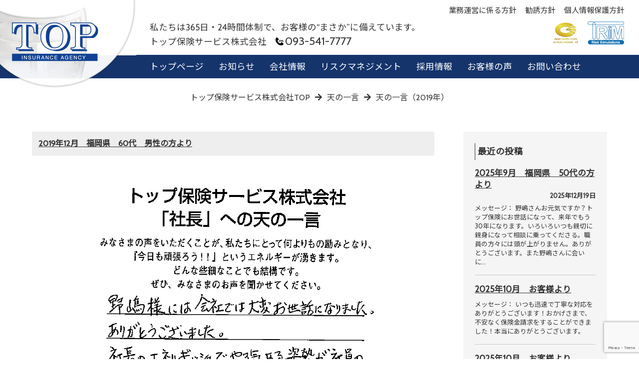

--- FILE ---
content_type: text/html; charset=UTF-8
request_url: https://www.top-hoken.com/category/message/message2019/
body_size: 15999
content:
<!DOCTYPE html>
<html dir="ltr" lang="ja" prefix="og: https://ogp.me/ns#">
<head>

<!--
20250729035658-->

<style>
.fixblock {
display:none;
}
</style>

<meta charset="UTF-8">
<meta name="viewport" content="width=device-width, initial-scale=1, viewport-fit=cover, maximum-scale=1">


<link rel="stylesheet" type="text/css" href="https://www.top-hoken.com/wp-content/themes/original/reset.css">
<script src="https://kit.fontawesome.com/4a177efbce.js" crossorigin="anonymous"></script>

<!--[if gt IE 8]><!-->
<link rel="stylesheet" type="text/css" href="https://www.top-hoken.com/wp-content/themes/original/style_pc.css?20250729035658" media="only screen and (min-width:1200px)">
<link rel="stylesheet" type="text/css" href="https://www.top-hoken.com/wp-content/themes/original/style_sp.css?20250729035452" media="only screen and (max-width:1200px)">
<link rel="stylesheet" href="https://use.fontawesome.com/releases/v5.8.2/css/all.css" integrity="sha384-oS3vJWv+0UjzBfQzYUhtDYW+Pj2yciDJxpsK1OYPAYjqT085Qq/1cq5FLXAZQ7Ay" crossorigin="anonymous"><link rel="stylesheet" type="text/css" href="https://www.top-hoken.com/wp-content/themes/original/zdo_drawer_menu.css" media="only screen and (max-width:1200px)">
<!--<![endif]-->

<!--[if lt IE 9]>
<script src="https://www.top-hoken.com/wp-content/themes/original/usual/html5shiv.js"></script>
<script src="https://www.top-hoken.com/wp-content/themes/original/usual/respond.min.js"></script>
<link rel="stylesheet" type="text/css" href="https://www.top-hoken.com/wp-content/themes/original/style_ie8.css">
<script src="https://ajax.googleapis.com/ajax/libs/jquery/1.11.1/jquery.min.js"></script>
<![endif]-->


<link href="https://fonts.googleapis.com/css?family=Noto+Sans+JP&display=swap&subset=japanese" rel="stylesheet">
<link href="https://fonts.googleapis.com/css?family=Cabin&display=swap" rel="stylesheet">




<title>天の一言（2019年）｜トップ保険サービス株式会社</title>
	<style>img:is([sizes="auto" i], [sizes^="auto," i]) { contain-intrinsic-size: 3000px 1500px }</style>
	
		<!-- All in One SEO 4.9.2 - aioseo.com -->
	<meta name="robots" content="max-image-preview:large" />
	<link rel="canonical" href="https://www.top-hoken.com/category/message/message2019/" />
	<link rel="next" href="https://www.top-hoken.com/category/message/message2019/page/2/" />
	<meta name="generator" content="All in One SEO (AIOSEO) 4.9.2" />
		<script type="application/ld+json" class="aioseo-schema">
			{"@context":"https:\/\/schema.org","@graph":[{"@type":"BreadcrumbList","@id":"https:\/\/www.top-hoken.com\/category\/message\/message2019\/#breadcrumblist","itemListElement":[{"@type":"ListItem","@id":"https:\/\/www.top-hoken.com#listItem","position":1,"name":"Home","item":"https:\/\/www.top-hoken.com","nextItem":{"@type":"ListItem","@id":"https:\/\/www.top-hoken.com\/category\/message\/#listItem","name":"\u5929\u306e\u4e00\u8a00"}},{"@type":"ListItem","@id":"https:\/\/www.top-hoken.com\/category\/message\/#listItem","position":2,"name":"\u5929\u306e\u4e00\u8a00","item":"https:\/\/www.top-hoken.com\/category\/message\/","nextItem":{"@type":"ListItem","@id":"https:\/\/www.top-hoken.com\/category\/message\/message2019\/#listItem","name":"\u5929\u306e\u4e00\u8a00\uff082019\u5e74\uff09"},"previousItem":{"@type":"ListItem","@id":"https:\/\/www.top-hoken.com#listItem","name":"Home"}},{"@type":"ListItem","@id":"https:\/\/www.top-hoken.com\/category\/message\/message2019\/#listItem","position":3,"name":"\u5929\u306e\u4e00\u8a00\uff082019\u5e74\uff09","previousItem":{"@type":"ListItem","@id":"https:\/\/www.top-hoken.com\/category\/message\/#listItem","name":"\u5929\u306e\u4e00\u8a00"}}]},{"@type":"CollectionPage","@id":"https:\/\/www.top-hoken.com\/category\/message\/message2019\/#collectionpage","url":"https:\/\/www.top-hoken.com\/category\/message\/message2019\/","name":"\u5929\u306e\u4e00\u8a00\uff082019\u5e74\uff09\uff5c\u30c8\u30c3\u30d7\u4fdd\u967a\u30b5\u30fc\u30d3\u30b9\u682a\u5f0f\u4f1a\u793e","inLanguage":"ja","isPartOf":{"@id":"https:\/\/www.top-hoken.com\/#website"},"breadcrumb":{"@id":"https:\/\/www.top-hoken.com\/category\/message\/message2019\/#breadcrumblist"}},{"@type":"Organization","@id":"https:\/\/www.top-hoken.com\/#organization","name":"\u30c8\u30c3\u30d7\u4fdd\u967a\u30b5\u30fc\u30d3\u30b9\u682a\u5f0f\u4f1a\u793e","description":"\u5317\u4e5d\u5dde\u5e02\u5c0f\u5009\u5317\u533a\u306b\u3066\u640d\u5bb3\u4fdd\u967a\u4ee3\u7406\u696d\u30fb\u751f\u547d\u4fdd\u967a\u52df\u96c6\u4eba\u4ee3\u7406\u5e97\u3092\u5c55\u958b\u3059\u308b\u30c8\u30c3\u30d7\u4fdd\u967a\u30b5\u30fc\u30d3\u30b9\u682a\u5f0f\u4f1a\u793e\u306a\u3089\u3073\u306b\u30c8\u30c3\u30d7\u30ea\u30b9\u30af\u30de\u30cd\u30b8\u30e1\u30f3\u30c8\u6709\u9650\u4f1a\u793e\u306e\u30db\u30fc\u30e0\u30da\u30fc\u30b8\u3002\u5f0a\u793e\u306f365\u65e524\u6642\u9593\u4f53\u5236\u3067\u304a\u5ba2\u69d8\u306e\u201c\u307e\u3055\u304b\u201d\u306b\u5099\u3048\u3066\u3044\u307e\u3059\u3002","url":"https:\/\/www.top-hoken.com\/","telephone":"+81935417777","logo":{"@type":"ImageObject","url":"https:\/\/www.top-hoken.com\/wp-content\/uploads\/top_eyecatch.png","@id":"https:\/\/www.top-hoken.com\/category\/message\/message2019\/#organizationLogo","width":540,"height":400,"caption":"\u30c8\u30c3\u30d7\u4fdd\u967a\u30b5\u30fc\u30d3\u30b9\u682a\u5f0f\u4f1a\u793e"},"image":{"@id":"https:\/\/www.top-hoken.com\/category\/message\/message2019\/#organizationLogo"}},{"@type":"WebSite","@id":"https:\/\/www.top-hoken.com\/#website","url":"https:\/\/www.top-hoken.com\/","name":"\u30c8\u30c3\u30d7\u4fdd\u967a\u30b5\u30fc\u30d3\u30b9\u682a\u5f0f\u4f1a\u793e","description":"\u5317\u4e5d\u5dde\u5e02\u5c0f\u5009\u5317\u533a\u306b\u3066\u640d\u5bb3\u4fdd\u967a\u4ee3\u7406\u696d\u30fb\u751f\u547d\u4fdd\u967a\u52df\u96c6\u4eba\u4ee3\u7406\u5e97\u3092\u5c55\u958b\u3059\u308b\u30c8\u30c3\u30d7\u4fdd\u967a\u30b5\u30fc\u30d3\u30b9\u682a\u5f0f\u4f1a\u793e\u306a\u3089\u3073\u306b\u30c8\u30c3\u30d7\u30ea\u30b9\u30af\u30de\u30cd\u30b8\u30e1\u30f3\u30c8\u6709\u9650\u4f1a\u793e\u306e\u30db\u30fc\u30e0\u30da\u30fc\u30b8\u3002\u5f0a\u793e\u306f365\u65e524\u6642\u9593\u4f53\u5236\u3067\u304a\u5ba2\u69d8\u306e\u201c\u307e\u3055\u304b\u201d\u306b\u5099\u3048\u3066\u3044\u307e\u3059\u3002","inLanguage":"ja","publisher":{"@id":"https:\/\/www.top-hoken.com\/#organization"}}]}
		</script>
		<!-- All in One SEO -->

<link rel="alternate" type="application/rss+xml" title="トップ保険サービス株式会社 &raquo; フィード" href="https://www.top-hoken.com/feed/" />
<link rel="alternate" type="application/rss+xml" title="トップ保険サービス株式会社 &raquo; コメントフィード" href="https://www.top-hoken.com/comments/feed/" />
<script type="text/javascript">
/* <![CDATA[ */
window._wpemojiSettings = {"baseUrl":"https:\/\/s.w.org\/images\/core\/emoji\/16.0.1\/72x72\/","ext":".png","svgUrl":"https:\/\/s.w.org\/images\/core\/emoji\/16.0.1\/svg\/","svgExt":".svg","source":{"concatemoji":"https:\/\/www.top-hoken.com\/wp-includes\/js\/wp-emoji-release.min.js?ver=3faf2c878e5d9585f00244062a495926"}};
/*! This file is auto-generated */
!function(s,n){var o,i,e;function c(e){try{var t={supportTests:e,timestamp:(new Date).valueOf()};sessionStorage.setItem(o,JSON.stringify(t))}catch(e){}}function p(e,t,n){e.clearRect(0,0,e.canvas.width,e.canvas.height),e.fillText(t,0,0);var t=new Uint32Array(e.getImageData(0,0,e.canvas.width,e.canvas.height).data),a=(e.clearRect(0,0,e.canvas.width,e.canvas.height),e.fillText(n,0,0),new Uint32Array(e.getImageData(0,0,e.canvas.width,e.canvas.height).data));return t.every(function(e,t){return e===a[t]})}function u(e,t){e.clearRect(0,0,e.canvas.width,e.canvas.height),e.fillText(t,0,0);for(var n=e.getImageData(16,16,1,1),a=0;a<n.data.length;a++)if(0!==n.data[a])return!1;return!0}function f(e,t,n,a){switch(t){case"flag":return n(e,"\ud83c\udff3\ufe0f\u200d\u26a7\ufe0f","\ud83c\udff3\ufe0f\u200b\u26a7\ufe0f")?!1:!n(e,"\ud83c\udde8\ud83c\uddf6","\ud83c\udde8\u200b\ud83c\uddf6")&&!n(e,"\ud83c\udff4\udb40\udc67\udb40\udc62\udb40\udc65\udb40\udc6e\udb40\udc67\udb40\udc7f","\ud83c\udff4\u200b\udb40\udc67\u200b\udb40\udc62\u200b\udb40\udc65\u200b\udb40\udc6e\u200b\udb40\udc67\u200b\udb40\udc7f");case"emoji":return!a(e,"\ud83e\udedf")}return!1}function g(e,t,n,a){var r="undefined"!=typeof WorkerGlobalScope&&self instanceof WorkerGlobalScope?new OffscreenCanvas(300,150):s.createElement("canvas"),o=r.getContext("2d",{willReadFrequently:!0}),i=(o.textBaseline="top",o.font="600 32px Arial",{});return e.forEach(function(e){i[e]=t(o,e,n,a)}),i}function t(e){var t=s.createElement("script");t.src=e,t.defer=!0,s.head.appendChild(t)}"undefined"!=typeof Promise&&(o="wpEmojiSettingsSupports",i=["flag","emoji"],n.supports={everything:!0,everythingExceptFlag:!0},e=new Promise(function(e){s.addEventListener("DOMContentLoaded",e,{once:!0})}),new Promise(function(t){var n=function(){try{var e=JSON.parse(sessionStorage.getItem(o));if("object"==typeof e&&"number"==typeof e.timestamp&&(new Date).valueOf()<e.timestamp+604800&&"object"==typeof e.supportTests)return e.supportTests}catch(e){}return null}();if(!n){if("undefined"!=typeof Worker&&"undefined"!=typeof OffscreenCanvas&&"undefined"!=typeof URL&&URL.createObjectURL&&"undefined"!=typeof Blob)try{var e="postMessage("+g.toString()+"("+[JSON.stringify(i),f.toString(),p.toString(),u.toString()].join(",")+"));",a=new Blob([e],{type:"text/javascript"}),r=new Worker(URL.createObjectURL(a),{name:"wpTestEmojiSupports"});return void(r.onmessage=function(e){c(n=e.data),r.terminate(),t(n)})}catch(e){}c(n=g(i,f,p,u))}t(n)}).then(function(e){for(var t in e)n.supports[t]=e[t],n.supports.everything=n.supports.everything&&n.supports[t],"flag"!==t&&(n.supports.everythingExceptFlag=n.supports.everythingExceptFlag&&n.supports[t]);n.supports.everythingExceptFlag=n.supports.everythingExceptFlag&&!n.supports.flag,n.DOMReady=!1,n.readyCallback=function(){n.DOMReady=!0}}).then(function(){return e}).then(function(){var e;n.supports.everything||(n.readyCallback(),(e=n.source||{}).concatemoji?t(e.concatemoji):e.wpemoji&&e.twemoji&&(t(e.twemoji),t(e.wpemoji)))}))}((window,document),window._wpemojiSettings);
/* ]]> */
</script>
<style id='wp-emoji-styles-inline-css' type='text/css'>

	img.wp-smiley, img.emoji {
		display: inline !important;
		border: none !important;
		box-shadow: none !important;
		height: 1em !important;
		width: 1em !important;
		margin: 0 0.07em !important;
		vertical-align: -0.1em !important;
		background: none !important;
		padding: 0 !important;
	}
</style>
<link rel='stylesheet' id='wp-block-library-css' href='https://www.top-hoken.com/wp-includes/css/dist/block-library/style.min.css?ver=3faf2c878e5d9585f00244062a495926' type='text/css' media='all' />
<style id='wp-block-library-theme-inline-css' type='text/css'>
.wp-block-audio :where(figcaption){color:#555;font-size:13px;text-align:center}.is-dark-theme .wp-block-audio :where(figcaption){color:#ffffffa6}.wp-block-audio{margin:0 0 1em}.wp-block-code{border:1px solid #ccc;border-radius:4px;font-family:Menlo,Consolas,monaco,monospace;padding:.8em 1em}.wp-block-embed :where(figcaption){color:#555;font-size:13px;text-align:center}.is-dark-theme .wp-block-embed :where(figcaption){color:#ffffffa6}.wp-block-embed{margin:0 0 1em}.blocks-gallery-caption{color:#555;font-size:13px;text-align:center}.is-dark-theme .blocks-gallery-caption{color:#ffffffa6}:root :where(.wp-block-image figcaption){color:#555;font-size:13px;text-align:center}.is-dark-theme :root :where(.wp-block-image figcaption){color:#ffffffa6}.wp-block-image{margin:0 0 1em}.wp-block-pullquote{border-bottom:4px solid;border-top:4px solid;color:currentColor;margin-bottom:1.75em}.wp-block-pullquote cite,.wp-block-pullquote footer,.wp-block-pullquote__citation{color:currentColor;font-size:.8125em;font-style:normal;text-transform:uppercase}.wp-block-quote{border-left:.25em solid;margin:0 0 1.75em;padding-left:1em}.wp-block-quote cite,.wp-block-quote footer{color:currentColor;font-size:.8125em;font-style:normal;position:relative}.wp-block-quote:where(.has-text-align-right){border-left:none;border-right:.25em solid;padding-left:0;padding-right:1em}.wp-block-quote:where(.has-text-align-center){border:none;padding-left:0}.wp-block-quote.is-large,.wp-block-quote.is-style-large,.wp-block-quote:where(.is-style-plain){border:none}.wp-block-search .wp-block-search__label{font-weight:700}.wp-block-search__button{border:1px solid #ccc;padding:.375em .625em}:where(.wp-block-group.has-background){padding:1.25em 2.375em}.wp-block-separator.has-css-opacity{opacity:.4}.wp-block-separator{border:none;border-bottom:2px solid;margin-left:auto;margin-right:auto}.wp-block-separator.has-alpha-channel-opacity{opacity:1}.wp-block-separator:not(.is-style-wide):not(.is-style-dots){width:100px}.wp-block-separator.has-background:not(.is-style-dots){border-bottom:none;height:1px}.wp-block-separator.has-background:not(.is-style-wide):not(.is-style-dots){height:2px}.wp-block-table{margin:0 0 1em}.wp-block-table td,.wp-block-table th{word-break:normal}.wp-block-table :where(figcaption){color:#555;font-size:13px;text-align:center}.is-dark-theme .wp-block-table :where(figcaption){color:#ffffffa6}.wp-block-video :where(figcaption){color:#555;font-size:13px;text-align:center}.is-dark-theme .wp-block-video :where(figcaption){color:#ffffffa6}.wp-block-video{margin:0 0 1em}:root :where(.wp-block-template-part.has-background){margin-bottom:0;margin-top:0;padding:1.25em 2.375em}
</style>
<style id='classic-theme-styles-inline-css' type='text/css'>
/*! This file is auto-generated */
.wp-block-button__link{color:#fff;background-color:#32373c;border-radius:9999px;box-shadow:none;text-decoration:none;padding:calc(.667em + 2px) calc(1.333em + 2px);font-size:1.125em}.wp-block-file__button{background:#32373c;color:#fff;text-decoration:none}
</style>
<link rel='stylesheet' id='aioseo/css/src/vue/standalone/blocks/table-of-contents/global.scss-css' href='https://www.top-hoken.com/wp-content/plugins/all-in-one-seo-pack/dist/Lite/assets/css/table-of-contents/global.e90f6d47.css?ver=4.9.2' type='text/css' media='all' />
<style id='global-styles-inline-css' type='text/css'>
:root{--wp--preset--aspect-ratio--square: 1;--wp--preset--aspect-ratio--4-3: 4/3;--wp--preset--aspect-ratio--3-4: 3/4;--wp--preset--aspect-ratio--3-2: 3/2;--wp--preset--aspect-ratio--2-3: 2/3;--wp--preset--aspect-ratio--16-9: 16/9;--wp--preset--aspect-ratio--9-16: 9/16;--wp--preset--color--black: #000000;--wp--preset--color--cyan-bluish-gray: #abb8c3;--wp--preset--color--white: #ffffff;--wp--preset--color--pale-pink: #f78da7;--wp--preset--color--vivid-red: #cf2e2e;--wp--preset--color--luminous-vivid-orange: #ff6900;--wp--preset--color--luminous-vivid-amber: #fcb900;--wp--preset--color--light-green-cyan: #7bdcb5;--wp--preset--color--vivid-green-cyan: #00d084;--wp--preset--color--pale-cyan-blue: #8ed1fc;--wp--preset--color--vivid-cyan-blue: #0693e3;--wp--preset--color--vivid-purple: #9b51e0;--wp--preset--gradient--vivid-cyan-blue-to-vivid-purple: linear-gradient(135deg,rgba(6,147,227,1) 0%,rgb(155,81,224) 100%);--wp--preset--gradient--light-green-cyan-to-vivid-green-cyan: linear-gradient(135deg,rgb(122,220,180) 0%,rgb(0,208,130) 100%);--wp--preset--gradient--luminous-vivid-amber-to-luminous-vivid-orange: linear-gradient(135deg,rgba(252,185,0,1) 0%,rgba(255,105,0,1) 100%);--wp--preset--gradient--luminous-vivid-orange-to-vivid-red: linear-gradient(135deg,rgba(255,105,0,1) 0%,rgb(207,46,46) 100%);--wp--preset--gradient--very-light-gray-to-cyan-bluish-gray: linear-gradient(135deg,rgb(238,238,238) 0%,rgb(169,184,195) 100%);--wp--preset--gradient--cool-to-warm-spectrum: linear-gradient(135deg,rgb(74,234,220) 0%,rgb(151,120,209) 20%,rgb(207,42,186) 40%,rgb(238,44,130) 60%,rgb(251,105,98) 80%,rgb(254,248,76) 100%);--wp--preset--gradient--blush-light-purple: linear-gradient(135deg,rgb(255,206,236) 0%,rgb(152,150,240) 100%);--wp--preset--gradient--blush-bordeaux: linear-gradient(135deg,rgb(254,205,165) 0%,rgb(254,45,45) 50%,rgb(107,0,62) 100%);--wp--preset--gradient--luminous-dusk: linear-gradient(135deg,rgb(255,203,112) 0%,rgb(199,81,192) 50%,rgb(65,88,208) 100%);--wp--preset--gradient--pale-ocean: linear-gradient(135deg,rgb(255,245,203) 0%,rgb(182,227,212) 50%,rgb(51,167,181) 100%);--wp--preset--gradient--electric-grass: linear-gradient(135deg,rgb(202,248,128) 0%,rgb(113,206,126) 100%);--wp--preset--gradient--midnight: linear-gradient(135deg,rgb(2,3,129) 0%,rgb(40,116,252) 100%);--wp--preset--font-size--small: 13px;--wp--preset--font-size--medium: 20px;--wp--preset--font-size--large: 36px;--wp--preset--font-size--x-large: 42px;--wp--preset--spacing--20: 0.44rem;--wp--preset--spacing--30: 0.67rem;--wp--preset--spacing--40: 1rem;--wp--preset--spacing--50: 1.5rem;--wp--preset--spacing--60: 2.25rem;--wp--preset--spacing--70: 3.38rem;--wp--preset--spacing--80: 5.06rem;--wp--preset--shadow--natural: 6px 6px 9px rgba(0, 0, 0, 0.2);--wp--preset--shadow--deep: 12px 12px 50px rgba(0, 0, 0, 0.4);--wp--preset--shadow--sharp: 6px 6px 0px rgba(0, 0, 0, 0.2);--wp--preset--shadow--outlined: 6px 6px 0px -3px rgba(255, 255, 255, 1), 6px 6px rgba(0, 0, 0, 1);--wp--preset--shadow--crisp: 6px 6px 0px rgba(0, 0, 0, 1);}:where(.is-layout-flex){gap: 0.5em;}:where(.is-layout-grid){gap: 0.5em;}body .is-layout-flex{display: flex;}.is-layout-flex{flex-wrap: wrap;align-items: center;}.is-layout-flex > :is(*, div){margin: 0;}body .is-layout-grid{display: grid;}.is-layout-grid > :is(*, div){margin: 0;}:where(.wp-block-columns.is-layout-flex){gap: 2em;}:where(.wp-block-columns.is-layout-grid){gap: 2em;}:where(.wp-block-post-template.is-layout-flex){gap: 1.25em;}:where(.wp-block-post-template.is-layout-grid){gap: 1.25em;}.has-black-color{color: var(--wp--preset--color--black) !important;}.has-cyan-bluish-gray-color{color: var(--wp--preset--color--cyan-bluish-gray) !important;}.has-white-color{color: var(--wp--preset--color--white) !important;}.has-pale-pink-color{color: var(--wp--preset--color--pale-pink) !important;}.has-vivid-red-color{color: var(--wp--preset--color--vivid-red) !important;}.has-luminous-vivid-orange-color{color: var(--wp--preset--color--luminous-vivid-orange) !important;}.has-luminous-vivid-amber-color{color: var(--wp--preset--color--luminous-vivid-amber) !important;}.has-light-green-cyan-color{color: var(--wp--preset--color--light-green-cyan) !important;}.has-vivid-green-cyan-color{color: var(--wp--preset--color--vivid-green-cyan) !important;}.has-pale-cyan-blue-color{color: var(--wp--preset--color--pale-cyan-blue) !important;}.has-vivid-cyan-blue-color{color: var(--wp--preset--color--vivid-cyan-blue) !important;}.has-vivid-purple-color{color: var(--wp--preset--color--vivid-purple) !important;}.has-black-background-color{background-color: var(--wp--preset--color--black) !important;}.has-cyan-bluish-gray-background-color{background-color: var(--wp--preset--color--cyan-bluish-gray) !important;}.has-white-background-color{background-color: var(--wp--preset--color--white) !important;}.has-pale-pink-background-color{background-color: var(--wp--preset--color--pale-pink) !important;}.has-vivid-red-background-color{background-color: var(--wp--preset--color--vivid-red) !important;}.has-luminous-vivid-orange-background-color{background-color: var(--wp--preset--color--luminous-vivid-orange) !important;}.has-luminous-vivid-amber-background-color{background-color: var(--wp--preset--color--luminous-vivid-amber) !important;}.has-light-green-cyan-background-color{background-color: var(--wp--preset--color--light-green-cyan) !important;}.has-vivid-green-cyan-background-color{background-color: var(--wp--preset--color--vivid-green-cyan) !important;}.has-pale-cyan-blue-background-color{background-color: var(--wp--preset--color--pale-cyan-blue) !important;}.has-vivid-cyan-blue-background-color{background-color: var(--wp--preset--color--vivid-cyan-blue) !important;}.has-vivid-purple-background-color{background-color: var(--wp--preset--color--vivid-purple) !important;}.has-black-border-color{border-color: var(--wp--preset--color--black) !important;}.has-cyan-bluish-gray-border-color{border-color: var(--wp--preset--color--cyan-bluish-gray) !important;}.has-white-border-color{border-color: var(--wp--preset--color--white) !important;}.has-pale-pink-border-color{border-color: var(--wp--preset--color--pale-pink) !important;}.has-vivid-red-border-color{border-color: var(--wp--preset--color--vivid-red) !important;}.has-luminous-vivid-orange-border-color{border-color: var(--wp--preset--color--luminous-vivid-orange) !important;}.has-luminous-vivid-amber-border-color{border-color: var(--wp--preset--color--luminous-vivid-amber) !important;}.has-light-green-cyan-border-color{border-color: var(--wp--preset--color--light-green-cyan) !important;}.has-vivid-green-cyan-border-color{border-color: var(--wp--preset--color--vivid-green-cyan) !important;}.has-pale-cyan-blue-border-color{border-color: var(--wp--preset--color--pale-cyan-blue) !important;}.has-vivid-cyan-blue-border-color{border-color: var(--wp--preset--color--vivid-cyan-blue) !important;}.has-vivid-purple-border-color{border-color: var(--wp--preset--color--vivid-purple) !important;}.has-vivid-cyan-blue-to-vivid-purple-gradient-background{background: var(--wp--preset--gradient--vivid-cyan-blue-to-vivid-purple) !important;}.has-light-green-cyan-to-vivid-green-cyan-gradient-background{background: var(--wp--preset--gradient--light-green-cyan-to-vivid-green-cyan) !important;}.has-luminous-vivid-amber-to-luminous-vivid-orange-gradient-background{background: var(--wp--preset--gradient--luminous-vivid-amber-to-luminous-vivid-orange) !important;}.has-luminous-vivid-orange-to-vivid-red-gradient-background{background: var(--wp--preset--gradient--luminous-vivid-orange-to-vivid-red) !important;}.has-very-light-gray-to-cyan-bluish-gray-gradient-background{background: var(--wp--preset--gradient--very-light-gray-to-cyan-bluish-gray) !important;}.has-cool-to-warm-spectrum-gradient-background{background: var(--wp--preset--gradient--cool-to-warm-spectrum) !important;}.has-blush-light-purple-gradient-background{background: var(--wp--preset--gradient--blush-light-purple) !important;}.has-blush-bordeaux-gradient-background{background: var(--wp--preset--gradient--blush-bordeaux) !important;}.has-luminous-dusk-gradient-background{background: var(--wp--preset--gradient--luminous-dusk) !important;}.has-pale-ocean-gradient-background{background: var(--wp--preset--gradient--pale-ocean) !important;}.has-electric-grass-gradient-background{background: var(--wp--preset--gradient--electric-grass) !important;}.has-midnight-gradient-background{background: var(--wp--preset--gradient--midnight) !important;}.has-small-font-size{font-size: var(--wp--preset--font-size--small) !important;}.has-medium-font-size{font-size: var(--wp--preset--font-size--medium) !important;}.has-large-font-size{font-size: var(--wp--preset--font-size--large) !important;}.has-x-large-font-size{font-size: var(--wp--preset--font-size--x-large) !important;}
:where(.wp-block-post-template.is-layout-flex){gap: 1.25em;}:where(.wp-block-post-template.is-layout-grid){gap: 1.25em;}
:where(.wp-block-columns.is-layout-flex){gap: 2em;}:where(.wp-block-columns.is-layout-grid){gap: 2em;}
:root :where(.wp-block-pullquote){font-size: 1.5em;line-height: 1.6;}
</style>
<link rel='stylesheet' id='contact-form-7-css' href='https://www.top-hoken.com/wp-content/plugins/contact-form-7/includes/css/styles.css?ver=6.1.4' type='text/css' media='all' />
<link rel='stylesheet' id='ple-style-css' href='https://www.top-hoken.com/wp-content/plugins/page-loading-effects/assets/css/style.css?ver=1.0.0' type='text/css' media='all' />
<link rel='stylesheet' id='responsive-lightbox-prettyphoto-css' href='https://www.top-hoken.com/wp-content/plugins/responsive-lightbox/assets/prettyphoto/prettyPhoto.min.css?ver=3.1.6' type='text/css' media='all' />
<link rel='stylesheet' id='whats-new-style-css' href='https://www.top-hoken.com/wp-content/plugins/whats-new-genarator/whats-new.css?ver=2.0.2' type='text/css' media='all' />
<link rel='stylesheet' id='font-awesome-css' href='https://www.top-hoken.com/wp-content/themes/original/assets/font-awesome/css/all.min.css?ver=5.8.1' type='text/css' media='all' />
<link rel='stylesheet' id='newpost-catch-css' href='https://www.top-hoken.com/wp-content/plugins/newpost-catch/style.css?ver=3faf2c878e5d9585f00244062a495926' type='text/css' media='all' />
<script type="text/javascript" src="https://www.top-hoken.com/wp-content/plugins/page-loading-effects/assets/js/ple.preloader.min.js?ver=3faf2c878e5d9585f00244062a495926" id="ple-script-js"></script>
<script type="text/javascript" src="https://www.top-hoken.com/wp-includes/js/jquery/jquery.min.js?ver=3.7.1" id="jquery-core-js"></script>
<script type="text/javascript" src="https://www.top-hoken.com/wp-includes/js/jquery/jquery-migrate.min.js?ver=3.4.1" id="jquery-migrate-js"></script>
<script type="text/javascript" src="https://www.top-hoken.com/wp-content/plugins/responsive-lightbox/assets/prettyphoto/jquery.prettyPhoto.min.js?ver=3.1.6" id="responsive-lightbox-prettyphoto-js"></script>
<script type="text/javascript" src="https://www.top-hoken.com/wp-includes/js/underscore.min.js?ver=1.13.7" id="underscore-js"></script>
<script type="text/javascript" src="https://www.top-hoken.com/wp-content/plugins/responsive-lightbox/assets/infinitescroll/infinite-scroll.pkgd.min.js?ver=4.0.1" id="responsive-lightbox-infinite-scroll-js"></script>
<script type="text/javascript" src="https://www.top-hoken.com/wp-content/plugins/responsive-lightbox/assets/dompurify/purify.min.js?ver=3.1.7" id="dompurify-js"></script>
<script type="text/javascript" id="responsive-lightbox-sanitizer-js-before">
/* <![CDATA[ */
window.RLG = window.RLG || {}; window.RLG.sanitizeAllowedHosts = ["youtube.com","www.youtube.com","youtu.be","vimeo.com","player.vimeo.com"];
/* ]]> */
</script>
<script type="text/javascript" src="https://www.top-hoken.com/wp-content/plugins/responsive-lightbox/js/sanitizer.js?ver=2.6.0" id="responsive-lightbox-sanitizer-js"></script>
<script type="text/javascript" id="responsive-lightbox-js-before">
/* <![CDATA[ */
var rlArgs = {"script":"prettyphoto","selector":"lightbox","customEvents":"","activeGalleries":true,"animationSpeed":"normal","slideshow":false,"slideshowDelay":5000,"slideshowAutoplay":false,"opacity":"0.75","showTitle":true,"allowResize":true,"allowExpand":true,"width":1080,"height":720,"separator":"\/","theme":"pp_default","horizontalPadding":20,"hideFlash":false,"wmode":"opaque","videoAutoplay":false,"modal":false,"deeplinking":false,"overlayGallery":true,"keyboardShortcuts":true,"social":false,"woocommerce_gallery":false,"ajaxurl":"https:\/\/www.top-hoken.com\/wp-admin\/admin-ajax.php","nonce":"a3326d6f96","preview":false,"postId":2757,"scriptExtension":false};
/* ]]> */
</script>
<script type="text/javascript" src="https://www.top-hoken.com/wp-content/plugins/responsive-lightbox/js/front.js?ver=2.6.0" id="responsive-lightbox-js"></script>
<link rel="https://api.w.org/" href="https://www.top-hoken.com/wp-json/" /><link rel="alternate" title="JSON" type="application/json" href="https://www.top-hoken.com/wp-json/wp/v2/categories/11" /><link rel="EditURI" type="application/rsd+xml" title="RSD" href="https://www.top-hoken.com/xmlrpc.php?rsd" />
<!-- Favicon Rotator -->
<!-- End Favicon Rotator -->
<script type="text/javascript">
  plePreloader.speed = "2000";
  if(!plePreloader.speed){
    plePreloader.speed=4000;
  }
  plePreloader.elem = "ple-loader-wraps99";
  plePreloader.elemInner = '';
  plePreloader.kicks();
</script>
<style type="text/css">
  #ple-loader-wraps99 {
    background: #ffffff;
  }
  #ple-loader-wraps99 #ple-animates {
     background:#ffffff;}
</style>

<!-- WP-SWFObject 2.4 by unijimpe -->
<script src="https://www.top-hoken.com/wp-content/plugins/wp-swfobject/2.0/swfobject.js" type="text/javascript"></script>
<link rel="apple-touch-icon" sizes="144x144" href="/wp-content/uploads/fbrfg/apple-touch-icon.png">
<link rel="icon" type="image/png" sizes="32x32" href="/wp-content/uploads/fbrfg/favicon-32x32.png">
<link rel="icon" type="image/png" sizes="16x16" href="/wp-content/uploads/fbrfg/favicon-16x16.png">
<link rel="manifest" href="/wp-content/uploads/fbrfg/site.webmanifest">
<link rel="shortcut icon" href="/wp-content/uploads/fbrfg/favicon.ico">
<meta name="msapplication-TileColor" content="#da532c">
<meta name="msapplication-config" content="/wp-content/uploads/fbrfg/browserconfig.xml">
<meta name="theme-color" content="#ffffff">

<script src="https://ajax.googleapis.com/ajax/libs/jquery/2.2.4/jquery.min.js"></script>
<script src="https://www.top-hoken.com/wp-content/themes/original/zdo_drawer_menu.js"></script>

<!-- Google Tag Manager -->
<script>(function(w,d,s,l,i){w[l]=w[l]||[];w[l].push({'gtm.start':
new Date().getTime(),event:'gtm.js'});var f=d.getElementsByTagName(s)[0],
j=d.createElement(s),dl=l!='dataLayer'?'&l='+l:'';j.async=true;j.src=
'https://www.googletagmanager.com/gtm.js?id='+i+dl;f.parentNode.insertBefore(j,f);
})(window,document,'script','dataLayer','GTM-MMPX4ZL');</script>
<!-- End Google Tag Manager -->

</head>

<body data-rsssl=1 class="archive category category-message2019 category-11 wp-embed-responsive wp-theme-original metaslider-plugin group-blog hfeed fadeout">

<!-- Google Tag Manager (noscript) -->
<noscript><iframe src="https://www.googletagmanager.com/ns.html?id=GTM-MMPX4ZL"
height="0" width="0" style="display:none;visibility:hidden"></iframe></noscript>
<!-- End Google Tag Manager (noscript) -->

<div class="zdo_drawer_menu clearfix forSP">
	<div class="zdo_drawer_bg"></div>
	<button type="button" class="zdo_drawer_button">
		<span class="zdo_drawer_bar zdo_drawer_bar1"></span>
		<span class="zdo_drawer_bar zdo_drawer_bar2"></span>
		<span class="zdo_drawer_bar zdo_drawer_bar3"></span> 
		<span class="zdo_drawer_menu_text zdo_drawer_text">Menu</span>
		<span class="zdo_drawer_close zdo_drawer_text">Close</span>
	</button>
	<nav class="zdo_drawer_nav_wrapper pushbar">
		<h1><p><img src="https://www.top-hoken.com/wp-content/themes/original/images/logo_sp.svg" alt="トップ保険サービス株式会社"></p></h1>
		<ul class="pushMenu">
			<li>
				<a href="https://www.top-hoken.com/">トップページ</a>
			</li>
			<li>
				<a href="https://www.top-hoken.com/news">お知らせ</a>
			</li>
			<li>
				<a href="https://www.top-hoken.com/information">会社情報</a>
			</li>
			<li>
				<a href="https://www.top-hoken.com/information/staff">スタッフ紹介</a>
			</li>
			<li>
				<a href="https://www.top-hoken.com/blog">スタッフブログ</a>
			</li>
			<li>
				<a href="https://www.top-hoken.com/riskmanagement">リスクマネジメント</a>
			</li>
			<li>
				<a href="https://www.top-hoken.com/recruit">採用情報</a>
			</li>
			<li>
				<a href="https://www.top-hoken.com/opinion">お客様の声</a>
			</li>
			<li>
				<a href="https://www.top-hoken.com/contact">お問い合わせ</a>
			</li>
		</ul>
		<dl>
			<dt>代表窓口（24時間／365日）</dt>
			<dd>
				<img src="https://www.top-hoken.com/wp-content/themes/original/images/tel24.svg" alt=""><a href="tel:0935417777">093-541-7777</a><span>（タップで通話）</span>
			</dd>
		</dl>
	</nav>
</div>

<div class="headerSP forSP clearfix">
	<h1>
		<a href="https://www.top-hoken.com/"><img src="https://www.top-hoken.com/wp-content/themes/original/images/logo_sp_new.svg" alt="トップ保険サービス株式会社"></a>
	</h1>
	<div>
		<h2>私たちは365日・24時間体制で<br>お客様の“まさか”に備えています</h2>
		<h3>トップ保険サービス株式会社</h3>
	</div>
</div>
<div class="telSP forSP">
	<p>
		<a href="tel:0935417777"><img src="https://www.top-hoken.com/wp-content/themes/original/images/tel24.svg" alt="">093-541-7777<span>（24時間・365日）</span></a>
	</p>
</div>



<div id="page" class="site">
	<a class="skip-link screen-reader-text" href="#content">コンテンツへスキップ</a>
	
	
	
			<header class="siteHeader forPC">
				<div class="siteBranding">
						<h1 class="siteTitle">
							<a href="https://www.top-hoken.com/" rel="home"><img src="https://www.top-hoken.com/wp-content/themes/original/images/logo_badge_new.png" alt="トップ保険サービス株式会社"></a>
						</h1>
						<ul class="headerLink">
							<li>
								<a href="https://www.top-hoken.com/operation-policy">業務運営に係る方針</a>
							</li>
							<li>
								<a href="https://www.top-hoken.com/policy">勧誘方針</a>
							</li>
							<li>
								<a href="https://www.top-hoken.com/privacy">個人情報保護方針</a>
							</li>
						</ul>
						<div class="headerSlogan clearfix">
							<h2>
								私たちは365日・24時間体制で、お客様の“まさか”に備えています。<br>
								トップ保険サービス株式会社　<img src="https://www.top-hoken.com/wp-content/themes/original/images/tel24.svg" alt=""><a href="tel:0935417777">093-541-7777</a>
							</h2>
							<ul class="headerEx">
								<li>
									<a href="https://www.jqac.com/jqaward/history/2024" target="_blank"><img src="https://www.top-hoken.com/wp-content/themes/original/images/jpac2024.png" alt="経営品質協議会"></a>
								</li>
								<li>
									<a href="https://www.top-hoken.com/riskmanagement/about"><img src="https://www.top-hoken.com/wp-content/themes/original/images/risk.png" alt="トップリスクマネジメント有限会社"></a>
								</li>
							</ul>
						</div>
						<ul class="mainNav clearfix">
							<li>
								<a href="https://www.top-hoken.com/">トップページ</a>
							</li>
							<li>
								<a href="https://www.top-hoken.com/news">お知らせ</a>
							</li>
							<li>
								<a href="https://www.top-hoken.com/information">会社情報</a>
							</li>
							<li>
								<a href="https://www.top-hoken.com/riskmanagement">リスクマネジメント</a>
							</li>
							<li>
								<a href="https://www.top-hoken.com/recruit">採用情報</a>
							</li>
							<li>
								<a href="https://www.top-hoken.com/opinion">お客様の声</a>
							</li>
							<li>
								<a href="https://www.top-hoken.com/contact">お問い合わせ</a>
							</li>
						</ul>
				</div>
			</header>
			
			<header class="fixblock forPC">
				<h1>
					<a href="https://www.top-hoken.com/" rel="home"><img src="https://www.top-hoken.com/wp-content/themes/original/images/logo_landscape_new.svg" alt="トップ保険サービス株式会社"></a>
				</h1>
				<ul>
					<li>
						<a href="https://www.top-hoken.com/">トップページ</a>
					</li>
					<li>
						<a href="https://www.top-hoken.com/news">お知らせ</a>
					</li>
					<li>
						<a href="https://www.top-hoken.com/information">会社情報</a>
					</li>
					<li>
						<a href="https://www.top-hoken.com/riskmanagement">リスクマネジメント</a>
					</li>
					<li>
						<a href="https://www.top-hoken.com/recruit">採用情報</a>
					</li>
					<li>
						<a href="https://www.top-hoken.com/opinion">お客様の声</a>
					</li>
					<li>
						<a href="https://www.top-hoken.com/contact">お問い合わせ</a>
					</li>
				</ul>
				<div>
					<h2>
						<img src="https://www.top-hoken.com/wp-content/themes/original/images/tel24.svg" alt=""><a href="tel:0935417777">093-541-7777</a>
					</h2>
					<h3>
						<a href="https://www.jqac.com/" target="_blank"><img src="https://www.top-hoken.com/wp-content/themes/original/images/jpac2024.png" alt="経営品質協議会"></a>
					</h3>
					<h4>
						<a href="https://www.top-hoken.com/riskmanagement/about"><img src="https://www.top-hoken.com/wp-content/themes/original/images/risk.png" alt="トップリスクマネジメント有限会社"></a>
					</h4>
				</div>
			</header>
			
			
		<nav id="breadcrumb"><ol itemscope itemtype="http://schema.org/BreadcrumbList"><li itemprop="itemListElement" itemscope itemtype="http://schema.org/ListItem"><a itemprop="item" href="https://www.top-hoken.com"><span itemprop="name">トップ保険サービス株式会社TOP</span></a><meta itemprop="position" content="1" /></li><li itemprop="itemListElement" itemscope itemtype="http://schema.org/ListItem"><a itemprop="item" href="https://www.top-hoken.com/category/message/"><span itemprop="name">天の一言</span></a><meta itemprop="position" content="2" /></li><li itemprop="itemListElement" itemscope itemtype="http://schema.org/ListItem"><span itemprop="name">天の一言（2019年）</span><meta itemprop="position" content="3" /></li></ol></nav>	
		
	
<div class="contentWrap clearfix">

		<div id="primary" class="content-area">
	

				<main id="main" class="site-main">

		
			<div class="content-wrap saka--layout">
				
<article id="post-2757" class="post-2757 post type-post status-publish format-standard hentry category-message category-message2019">
			<header class="entry-header">
		<h2 class="entry-title"><a href="https://www.top-hoken.com/message/2019/12/post-2757/" rel="bookmark">2019年12月　福岡県　60代　男性の方より</a></h2>		<div class="entry-meta">
			<span class="posted-on"><span class="screen-reader-text">投稿日 </span><a href="https://www.top-hoken.com/message/2019/12/post-2757/" rel="bookmark"><time class="entry-date published" datetime="2019-12-30T16:32:22+09:00">2019年12月30日</time><time class="updated" datetime="2020-02-28T15:16:17+09:00">2020年02月28日</time></a></span><span class="byline"><span class="author vcard"><span class="screen-reader-text">投稿者 </span><a class="url fn n" href="https://www.top-hoken.com/author/topkanri/">トップ保険サービス株式会社</a></span></span>		</div><!-- .entry-meta -->
			</header><!-- .entry-header -->

	
	
	<div class="entry-content">
		<div class="photo">
<img fetchpriority="high" decoding="async" src="https://www.top-hoken.com/wp-content/uploads/2019年12月　福岡県　60代　男性.png" alt="" width="632" height="667" class="alignnone size-full wp-image-2758" />
</div>
<h2 class="message">
メッセージ：<br />
</h2>
<p>野嶋様には会社では大変お世話になりました。ありがとうございました。社長のエネルギッシュでやる気ある姿勢が社員のみなさんにも行き渡っている感じがします。今回の自動車保険の申し込みでも担当者の方から確認の電話もあったり問い合わせでもていねいに回答いただきました。ありがとうございました。社長よりお礼のことばをかけて頂けると幸いです。</p>
	</div><!-- .entry-content -->

	
	<footer class="entry-footer">
		<span class="cat-links"><span class="cat-names">カテゴリー </span><a href="https://www.top-hoken.com/category/message/" rel="category tag">天の一言</a>, <a href="https://www.top-hoken.com/category/message/message2019/" rel="category tag">天の一言（2019年）</a></span>	</footer><!-- .entry-footer -->
	</article><!-- #post-## -->

<article id="post-2753" class="post-2753 post type-post status-publish format-standard hentry category-message category-message2019">
			<header class="entry-header">
		<h2 class="entry-title"><a href="https://www.top-hoken.com/message/2019/12/post-2753/" rel="bookmark">2019年12月　福岡県　50代　男性の方より</a></h2>		<div class="entry-meta">
			<span class="posted-on"><span class="screen-reader-text">投稿日 </span><a href="https://www.top-hoken.com/message/2019/12/post-2753/" rel="bookmark"><time class="entry-date published" datetime="2019-12-30T16:29:06+09:00">2019年12月30日</time><time class="updated" datetime="2020-02-28T15:16:18+09:00">2020年02月28日</time></a></span><span class="byline"><span class="author vcard"><span class="screen-reader-text">投稿者 </span><a class="url fn n" href="https://www.top-hoken.com/author/topkanri/">トップ保険サービス株式会社</a></span></span>		</div><!-- .entry-meta -->
			</header><!-- .entry-header -->

	
	
	<div class="entry-content">
		<div class="photo">
<img loading="lazy" decoding="async" src="https://www.top-hoken.com/wp-content/uploads/2019年12月　福岡県　50代　男性.png" alt="" width="628" height="772" class="alignnone size-full wp-image-2754" />
</div>
<h2 class="message">
メッセージ：<br />
</h2>
<p>先日、御社の髙木望様に、住まいの保険・地震保険の更新手続きをして頂きました。書類をずいぶん前にお送り頂いていましたのに、失念していたところ、ご丁寧に電話でご案内下さいました。詳しい説明をいただき、希望通りの更新をすることが出来ました。またおすすめプランにあるような弁護士費用をカバーする単独保険はないかおたずねしたところ、御社でのお取扱いのない保険まで調べて下さいました。純粋に顧客の要望に応えて下さるお心遣いが嬉しかったです。素晴らしい社員がいらっしゃる貴社のますますのご発展を祈念申し上げます。</p>
	</div><!-- .entry-content -->

	
	<footer class="entry-footer">
		<span class="cat-links"><span class="cat-names">カテゴリー </span><a href="https://www.top-hoken.com/category/message/" rel="category tag">天の一言</a>, <a href="https://www.top-hoken.com/category/message/message2019/" rel="category tag">天の一言（2019年）</a></span>	</footer><!-- .entry-footer -->
	</article><!-- #post-## -->

<article id="post-2749" class="post-2749 post type-post status-publish format-standard hentry category-message category-message2019">
			<header class="entry-header">
		<h2 class="entry-title"><a href="https://www.top-hoken.com/message/2019/12/post-2749/" rel="bookmark">2019年12月　福岡県　40代　女性の方より</a></h2>		<div class="entry-meta">
			<span class="posted-on"><span class="screen-reader-text">投稿日 </span><a href="https://www.top-hoken.com/message/2019/12/post-2749/" rel="bookmark"><time class="entry-date published" datetime="2019-12-30T16:26:25+09:00">2019年12月30日</time><time class="updated" datetime="2020-02-28T15:16:18+09:00">2020年02月28日</time></a></span><span class="byline"><span class="author vcard"><span class="screen-reader-text">投稿者 </span><a class="url fn n" href="https://www.top-hoken.com/author/topkanri/">トップ保険サービス株式会社</a></span></span>		</div><!-- .entry-meta -->
			</header><!-- .entry-header -->

	
	
	<div class="entry-content">
		<div class="photo">
<img loading="lazy" decoding="async" src="https://www.top-hoken.com/wp-content/uploads/2019年12月　福岡県　40代　女性.png" alt="" width="631" height="659" class="alignnone size-full wp-image-2750" />
</div>
<h2 class="message">
メッセージ：<br />
</h2>
<p>この度は、父の事故の件で安武様に大変お世話になりました。事故直後の現場での対応、被害者の方へのお詫び等、安武様のお陰で無事に終わる事が出来ました。とても心強かったです。感謝しています。ありがとうございました。</p>
	</div><!-- .entry-content -->

	
	<footer class="entry-footer">
		<span class="cat-links"><span class="cat-names">カテゴリー </span><a href="https://www.top-hoken.com/category/message/" rel="category tag">天の一言</a>, <a href="https://www.top-hoken.com/category/message/message2019/" rel="category tag">天の一言（2019年）</a></span>	</footer><!-- .entry-footer -->
	</article><!-- #post-## -->
			</div><!-- .content-wrap -->

			
	<nav class="navigation pagination" aria-label="投稿のページ送り">
		<h2 class="screen-reader-text">投稿のページ送り</h2>
		<div class="nav-links"><span aria-current="page" class="page-numbers current"><span class="meta-nav screen-reader-text">ページ </span>1</span>
<a class="page-numbers" href="https://www.top-hoken.com/category/message/message2019/page/2/"><span class="meta-nav screen-reader-text">ページ </span>2</a>
<span class="page-numbers dots">&hellip;</span>
<a class="page-numbers" href="https://www.top-hoken.com/category/message/message2019/page/12/"><span class="meta-nav screen-reader-text">ページ </span>12</a>
<a class="next page-numbers" href="https://www.top-hoken.com/category/message/message2019/page/2/">次のページへ<span class="fas fa-chevron-circle-right"></span></a></div>
	</nav>		
				

		</main><!-- #main -->
			</div><!-- #primary -->
	
	<div class="sideCMS">
	
	
				
			
		<div class="sideArticles">
			<h2>
				最近の投稿
			</h2>
									    <div>
			        			            <h3><a href="https://www.top-hoken.com/message/2025/12/post-8801/">
			                2025年9月　福岡県　50代の方より</a></h3>
			            <h4>2025年12月19日</h4>
			            <h5><a href="https://www.top-hoken.com/category/message/" rel="category tag">天の一言</a>, <a href="https://www.top-hoken.com/category/message/message2025/" rel="category tag">天の一言（2025年）</a></h5>
			            <section><p>メッセージ： 野嶋さんお元気ですか？トップ保険にお世話になって、来年でもう30年になります。いろいろいつも親切に親身になって相談に乗ってくださる。職員の方々には頭が上がりません。ありがとうございます。また野嶋さんに会いに&hellip;</p>
</section>
			              
			            <hr />
			        			            <h3><a href="https://www.top-hoken.com/message/2025/12/post-8798/">
			                2025年10月　お客様より</a></h3>
			            <h4></h4>
			            <h5><a href="https://www.top-hoken.com/category/message/" rel="category tag">天の一言</a>, <a href="https://www.top-hoken.com/category/message/message2025/" rel="category tag">天の一言（2025年）</a></h5>
			            <section><p>メッセージ： いつも迅速で丁寧な対応をありがとうございます！おかげさまで、不安なく保険金請求をすることができました！本当にありがとうございます。</p>
</section>
			              
			            <hr />
			        			            <h3><a href="https://www.top-hoken.com/message/2025/12/post-8795/">
			                2025年10月　お客様より</a></h3>
			            <h4></h4>
			            <h5><a href="https://www.top-hoken.com/category/message/" rel="category tag">天の一言</a>, <a href="https://www.top-hoken.com/category/message/message2025/" rel="category tag">天の一言（2025年）</a></h5>
			            <section><p>メッセージ： いつも保険を利用の際は私に分かりやすく説明して下さり、感謝しております。お電話でもていねいに対応して頂き安心して、おまかせできます。これからも引き続き宜しくお願い致します。</p>
</section>
			              
			            <hr />
			        			            <h3><a href="https://www.top-hoken.com/message/2025/12/post-8792/">
			                2025年10月　福岡県　70代の方より</a></h3>
			            <h4></h4>
			            <h5><a href="https://www.top-hoken.com/category/message/" rel="category tag">天の一言</a>, <a href="https://www.top-hoken.com/category/message/message2025/" rel="category tag">天の一言（2025年）</a></h5>
			            <section><p>メッセージ： 今回の事故で相手が人身事故として処理対応したことそのものに疑問を感じています。本来なら物損事故で済む内容なのに！！いずれにしても笠井さんには今回努力していただきありがとうございました。今後もご活躍くださるよ&hellip;</p>
</section>
			              
			            <hr />
			        			            <h3><a href="https://www.top-hoken.com/message/2025/12/post-8789/">
			                2025年10月　福岡県　60代の方より</a></h3>
			            <h4></h4>
			            <h5><a href="https://www.top-hoken.com/category/message/" rel="category tag">天の一言</a>, <a href="https://www.top-hoken.com/category/message/message2025/" rel="category tag">天の一言（2025年）</a></h5>
			            <section><p>メッセージ： 自動車保険の更新が電話で済んで助かっています。</p>
</section>
			              
			            <hr />
			        			            <h3><a href="https://www.top-hoken.com/message/2025/12/post-8785/">
			                2025年7月　福岡県　30代の方より</a></h3>
			            <h4></h4>
			            <h5><a href="https://www.top-hoken.com/category/message/" rel="category tag">天の一言</a>, <a href="https://www.top-hoken.com/category/message/message2025/" rel="category tag">天の一言（2025年）</a></h5>
			            <section><p>メッセージ： 今回フロントガラスの飛び石で相談させていただきました。素早い対応のおかげさまでスムーズに修理が完了できました。今後も安心して車に乗ることができます。ありがとうございました！！</p>
</section>
			              
			            <hr />
			        			            <h3><a href="https://www.top-hoken.com/message/2025/12/post-8779/">
			                2025年10月　福岡県　70代の方より</a></h3>
			            <h4></h4>
			            <h5><a href="https://www.top-hoken.com/category/message/" rel="category tag">天の一言</a>, <a href="https://www.top-hoken.com/category/message/message2025/" rel="category tag">天の一言（2025年）</a></h5>
			            <section><p>メッセージ： 問合せに調べて丁寧に対応くださりありがとうございました。昨年から今年にかけて2度お世話になりました。昨年12月散歩中の事故、今年3月飛び石によるフロントガラスのひび、2度保険を利用させていただき大変助かりま&hellip;</p>
</section>
			              
			            <hr />
			        			            <h3><a href="https://www.top-hoken.com/message/2025/12/post-8776/">
			                2025年10月　福岡県　80代の方より</a></h3>
			            <h4></h4>
			            <h5><a href="https://www.top-hoken.com/category/message/" rel="category tag">天の一言</a>, <a href="https://www.top-hoken.com/category/message/message2025/" rel="category tag">天の一言（2025年）</a></h5>
			            <section><p>メッセージ： 問合せに調べて丁寧に対応くださりありがとうございました。</p>
</section>
			              
			            <hr />
			        			            <h3><a href="https://www.top-hoken.com/message/2025/12/post-8714/">
			                2025年9月　福岡県　40代の方より</a></h3>
			            <h4>2025年12月04日</h4>
			            <h5><a href="https://www.top-hoken.com/category/message/" rel="category tag">天の一言</a>, <a href="https://www.top-hoken.com/category/message/message2025/" rel="category tag">天の一言（2025年）</a></h5>
			            <section><p>メッセージ： いつもお世話になっております。今年に入って病気や怪我が立て続けに起こり、とても不安を感じていましたが、いつもご担当の方に迅速に対応していただけているおかげで、安心して治療に専念できています。本当に心強いです&hellip;</p>
</section>
			              
			            <hr />
			        			            <h3><a href="https://www.top-hoken.com/message/2025/12/post-8708/">
			                2025年10月　福岡県　60代の方より</a></h3>
			            <h4></h4>
			            <h5><a href="https://www.top-hoken.com/category/message/" rel="category tag">天の一言</a>, <a href="https://www.top-hoken.com/category/message/message2025/" rel="category tag">天の一言（2025年）</a></h5>
			            <section><p>メッセージ： いつもお世話になります。今回も契約内容変更における対応ありがとうございました。安心して今の車を運転しています。お仕事がスピーディーで我々ユーザに何一つストレスなく変更していただき感謝しています。安武さんあり&hellip;</p>
</section>
			              
			            <hr />
			        			    </div>
					</div>
		
			
	
	</div>
	
	
	
	
	
	
	
	
	
	
</div>

	<div class="footContactWrap">
		<div class="footContact clearfix">
			<div class="leftFoot">
				<h2>
					いつでもお気軽にお問い合わせください
				</h2>
				<h3>
					<img src="https://www.top-hoken.com/wp-content/themes/original/images/tel24.svg" alt=""><a href="tel:0935417777">093-541-7777</a>
				</h3>
				<h4>
					※トップリスクマネジメント有限会社へのお問い合わせもこちらまで。<br>
					※当サイトからの新規保険加入のお問い合わせはお断りしております。
				</h4>
				<h5>
					<span>365日／24時間対応（年中無休）</span>
					<span><a href="contact">お問い合わせ</a></span>
				</h5>
			</div>
			<div class="rightFoot">
				<h2>
					トップ保険サービス株式会社<br>
					<span>損害保険代理業・生命保険募集代理店</span>
				</h2>
				<h3>
					トップリスクマネジメント有限会社<br>
					<span>リスクマネジメントに関わるコンサルティング業</span>
				</h3>
				<h4>
					〒802-0003 福岡県北九州市小倉北区米町1-3-1<br>
					Tel.093-541-7777 ／ Fax.093-521-2282
				</h4>
				<h5>
					1-3-1, Komemachi, Kokurakita-ku,<br>
					Kitakyushu, Fukuoka, 802-0003, Japan<br>
					Phone.+81-93-541-7777
				</h5>
			</div>
			<p class="footAuth">
				<img src="https://www.top-hoken.com/wp-content/themes/original/images/foot_auth.png" alt="">
			</p>
		</div>
	</div>

	<div class="footBanner">
		<a href="https://www.top-hoken.com/information/staff">
			<img src="https://www.top-hoken.com/wp-content/themes/original/images/icon_staff.png" alt="">
			<p>
				私たちが皆様の「楯」になります
			</p>
			<h2>
				トップ保険のスタッフ紹介
			</h2>
		</a>
		<a href="http://www.kyushuhelpnet.or.jp/" target="_blank">
			<img src="https://www.top-hoken.com/wp-content/themes/original/images/icon_helpnet.png" alt="">
			<p>
				プロ代理店が連携した安心ネットワーク
			</p>
			<h2>
				全九州ヘルプネット
			</h2>
		</a>
		<a href="http://www.car-rescue24.com/" target="_blank">
			<img src="https://www.top-hoken.com/wp-content/themes/original/images/icon_rescue.png" alt="">
			<p>
				24時間ロードサービス
			</p>
			<h2>
				株式会社　カーレスキュー
			</h2>
		</a>
	</div>

	<div class="footer-sitemap clearfix">
		<div>
			<ul>
				<li>
					<h2><a href="https://www.top-hoken.com/information">会社情報</a></h2>
				</li>
				<li>
					<a href="https://www.top-hoken.com/information/greetings">社長あいさつ</a>
				</li>
				<li>
					<a href="https://www.top-hoken.com/information/tsd">TSD総選挙</a>
				</li>
				<li>
					<a href="https://www.top-hoken.com/information/philosophy">企業理念</a>
				</li>
				<li>
					<a href="https://www.top-hoken.com/information/credo">クレド</a>
				</li>
				<li>
					<a href="https://www.top-hoken.com/information/fd">FD宣言</a>
				</li>
				<li>
					<a href="https://www.top-hoken.com/information/outline">会社概要</a>
				</li>
				<li>
					<a href="https://www.top-hoken.com/information/insurance-companies">取扱保険会社</a>
				</li>
				<li>
					<a href="https://www.top-hoken.com/information/security">情報セキュリティ認証</a>
				</li>
				<li>
					<a href="https://www.top-hoken.com/information/certification">受賞・認証情報</a>
				</li>
				<li>
					<a href="https://www.top-hoken.com/information/staff">スタッフ紹介</a>
				</li>
				<li>
					<a href="https://www.top-hoken.com/information/eva">従業員の満足度</a>
				</li>
			</ul>
			<ul>
				<li>
					<h2><a href="https://www.top-hoken.com/riskmanagement">リスクマネジメント</a></h2>
				</li>
				<li>
					<a href="https://www.top-hoken.com/riskmanagement/about">リスクマネジメントとは？</a>
				</li>
				<li>
					<a href="https://www.top-hoken.com/riskmanagement/list">リスクと保険対応一覧</a>
				</li>
				<li>
					<a href="https://www.top-hoken.com/riskmanagement/case">企業の事件</a>
				</li>
				<li>
					<a href="https://www.top-hoken.com/riskmanagement/america">アメリカのPL事情</a>
				</li>
				<li>
					<a href="https://www.top-hoken.com/riskmanagement/home">家庭のリスク</a>
				</li>
				<li>
					<a href="https://www.top-hoken.com/riskmanagement/lawyer-consultation">弁護士相談窓口</a>
				</li>
			</ul>
			<ul>
				<li>
					<h2><a href="https://www.top-hoken.com/recruit">採用情報</a></h2>
				</li>
				<li>
					<a href="https://www.top-hoken.com/recruit/summary">募集要項</a>
				</li>
				<li>
					<a href="https://www.top-hoken.com/recruit/thought">社長の気持ち</a>
				</li>
				<li>
					<a href="https://www.top-hoken.com/recruit/voice">先輩スタッフの声</a>
				</li>
	      <li>
					<a href="https://www.top-hoken.com/recruit/answer">よくあるご質問</a>
				</li>
				<li>
					<a href="https://www.top-hoken.com/recruit/love">We love 社員</a>
				</li>
			</ul>
			<ul>
				<li>
					<h2><a href="https://www.top-hoken.com/opinion">お客様の声</a></h2>
				</li>
				<li>
					<a href="https://www.top-hoken.com/cs">お客様アンケート</a>
				</li>
				<li>
					<a href="https://www.top-hoken.com/category/message">天の一言</a>
				</li>
			</ul>
			<ul class="marginbottom-void ">
				<li>
					<h2>その他</h2>
				</li>
				<li>
					<a href="https://www.top-hoken.com/category/blog">スタッフブログ</a>
				</li>
				<li>
					<a href="https://www.top-hoken.com/history">トップ保険サービスの歴史</a>
				</li>
				<li>
					<a href="https://www.top-hoken.com/news">お知らせ・更新情報</a>
				</li>
				<li>
					<a href="https://www.top-hoken.com/contact">お問い合わせ</a>
				</li>
				<li>
					<a href="https://www.top-hoken.com/policy">勧誘方針</a>
				</li>
				<li>
					<a href="https://www.top-hoken.com/privacy">個人情報保護方針</a>
				</li>
				<li>
					<a href="https://www.top-hoken.com/">トップ保険サービス株式会社TOP</a>
				</li>
			</ul>
		</div>
	</div>

	<div class="copyright">
		<p>
			Copyright（C）TOP INSURANCE SERVICES CO., LTD.
		</p>
	</div>

	<div class="documentNum">
		<p>
			募集文書番号：24TC-002599（2024年8月作成）
		</p>
	</div>

	<div class="footRemarks">
		<p>
			このホームページは、各保険の概要についてご紹介したものです。取扱商品、各保険の名称や補償内容等は引受保険会社によって異なりますので、ご契約（団体契約の場合はご加入）にあたっては、必ず「重要事項説明書」をよくご確認ください。ご不明な点等がある場合には、代理店までお問い合わせください。
		</p>
	</div>

	<div id="fix-phone-under-menu" class="mobile forSP">
  <ul>
    <li><a href="https://www.top-hoken.com/information/"></a>会社情報</li>
    <li><a href="https://www.top-hoken.com/recruit/"></a>採用情報</li>
    <li><a href="https://www.top-hoken.com/riskmanagement/"></a>リスク管理</li>
    <li><a href="https://www.top-hoken.com/category/blog/"></a>ブログ</li>
    <li><a href="https://www.top-hoken.com/contact/"></a>お問い合わせ</li>
  </ul>
</div>




	<div id="drawer-mask"></div><!-- #drawer-mask -->

</div><!-- #page -->

<script type="speculationrules">
{"prefetch":[{"source":"document","where":{"and":[{"href_matches":"\/*"},{"not":{"href_matches":["\/wp-*.php","\/wp-admin\/*","\/wp-content\/uploads\/*","\/wp-content\/*","\/wp-content\/plugins\/*","\/wp-content\/themes\/original\/*","\/*\\?(.+)"]}},{"not":{"selector_matches":"a[rel~=\"nofollow\"]"}},{"not":{"selector_matches":".no-prefetch, .no-prefetch a"}}]},"eagerness":"conservative"}]}
</script>
<script type="text/javascript">
  jQuery(document).ready(function($) {
    if ($("#ple-animates").length > 0 && $("#ple-animates").css("display") != "none") {
      $(window).load(function() {   
        $("#ple-loader-wraps99").delay(450).fadeOut("slow");
        $("#ple-animates").fadeOut();         
      });
    }
  })
</script>
<script type="module"  src="https://www.top-hoken.com/wp-content/plugins/all-in-one-seo-pack/dist/Lite/assets/table-of-contents.95d0dfce.js?ver=4.9.2" id="aioseo/js/src/vue/standalone/blocks/table-of-contents/frontend.js-js"></script>
<script type="text/javascript" src="https://www.top-hoken.com/wp-includes/js/dist/hooks.min.js?ver=4d63a3d491d11ffd8ac6" id="wp-hooks-js"></script>
<script type="text/javascript" src="https://www.top-hoken.com/wp-includes/js/dist/i18n.min.js?ver=5e580eb46a90c2b997e6" id="wp-i18n-js"></script>
<script type="text/javascript" id="wp-i18n-js-after">
/* <![CDATA[ */
wp.i18n.setLocaleData( { 'text direction\u0004ltr': [ 'ltr' ] } );
/* ]]> */
</script>
<script type="text/javascript" src="https://www.top-hoken.com/wp-content/plugins/contact-form-7/includes/swv/js/index.js?ver=6.1.4" id="swv-js"></script>
<script type="text/javascript" id="contact-form-7-js-translations">
/* <![CDATA[ */
( function( domain, translations ) {
	var localeData = translations.locale_data[ domain ] || translations.locale_data.messages;
	localeData[""].domain = domain;
	wp.i18n.setLocaleData( localeData, domain );
} )( "contact-form-7", {"translation-revision-date":"2025-11-30 08:12:23+0000","generator":"GlotPress\/4.0.3","domain":"messages","locale_data":{"messages":{"":{"domain":"messages","plural-forms":"nplurals=1; plural=0;","lang":"ja_JP"},"This contact form is placed in the wrong place.":["\u3053\u306e\u30b3\u30f3\u30bf\u30af\u30c8\u30d5\u30a9\u30fc\u30e0\u306f\u9593\u9055\u3063\u305f\u4f4d\u7f6e\u306b\u7f6e\u304b\u308c\u3066\u3044\u307e\u3059\u3002"],"Error:":["\u30a8\u30e9\u30fc:"]}},"comment":{"reference":"includes\/js\/index.js"}} );
/* ]]> */
</script>
<script type="text/javascript" id="contact-form-7-js-before">
/* <![CDATA[ */
var wpcf7 = {
    "api": {
        "root": "https:\/\/www.top-hoken.com\/wp-json\/",
        "namespace": "contact-form-7\/v1"
    }
};
/* ]]> */
</script>
<script type="text/javascript" src="https://www.top-hoken.com/wp-content/plugins/contact-form-7/includes/js/index.js?ver=6.1.4" id="contact-form-7-js"></script>
<script type="text/javascript" src="https://www.top-hoken.com/wp-content/themes/original/assets/js/navigation.js?ver=3faf2c878e5d9585f00244062a495926" id="saka-navigation-js"></script>
<script type="text/javascript" src="https://www.top-hoken.com/wp-content/themes/original/assets/js/skip-link-focus-fix.js?ver=20151215" id="saka-skip-link-focus-fix-js"></script>
<script type="text/javascript" src="https://www.google.com/recaptcha/api.js?render=6Lce-8oqAAAAAO5xRKHSAPoZyQIkDoePFZW4ga_d&amp;ver=3.0" id="google-recaptcha-js"></script>
<script type="text/javascript" src="https://www.top-hoken.com/wp-includes/js/dist/vendor/wp-polyfill.min.js?ver=3.15.0" id="wp-polyfill-js"></script>
<script type="text/javascript" id="wpcf7-recaptcha-js-before">
/* <![CDATA[ */
var wpcf7_recaptcha = {
    "sitekey": "6Lce-8oqAAAAAO5xRKHSAPoZyQIkDoePFZW4ga_d",
    "actions": {
        "homepage": "homepage",
        "contactform": "contactform"
    }
};
/* ]]> */
</script>
<script type="text/javascript" src="https://www.top-hoken.com/wp-content/plugins/contact-form-7/modules/recaptcha/index.js?ver=6.1.4" id="wpcf7-recaptcha-js"></script>


<script>
$(function() {
    var fixblock = $('.fixblock');
    fixblock.hide();
    //スクロールが300に達したらボタン表示
    $(window).scroll(function () {
        if ($(this).scrollTop() > 300) {
            fixblock.fadeIn();
        } else {
            fixblock.fadeOut();
        }
    });
});
</script>

<script src="https://www.top-hoken.com/wp-content/themes/original/usual/modernizr-custom.js"></script>
<script>
if (!Modernizr.svg) {
    $("img[src$='.svg']").each(function(){
        $(this).attr('src', $(this).attr('src').replace('.svg', '.png'));
    });
}
</script>



</body>
</html>


--- FILE ---
content_type: text/html; charset=utf-8
request_url: https://www.google.com/recaptcha/api2/anchor?ar=1&k=6Lce-8oqAAAAAO5xRKHSAPoZyQIkDoePFZW4ga_d&co=aHR0cHM6Ly93d3cudG9wLWhva2VuLmNvbTo0NDM.&hl=en&v=7gg7H51Q-naNfhmCP3_R47ho&size=invisible&anchor-ms=20000&execute-ms=30000&cb=qazaolx5y2k3
body_size: 48319
content:
<!DOCTYPE HTML><html dir="ltr" lang="en"><head><meta http-equiv="Content-Type" content="text/html; charset=UTF-8">
<meta http-equiv="X-UA-Compatible" content="IE=edge">
<title>reCAPTCHA</title>
<style type="text/css">
/* cyrillic-ext */
@font-face {
  font-family: 'Roboto';
  font-style: normal;
  font-weight: 400;
  font-stretch: 100%;
  src: url(//fonts.gstatic.com/s/roboto/v48/KFO7CnqEu92Fr1ME7kSn66aGLdTylUAMa3GUBHMdazTgWw.woff2) format('woff2');
  unicode-range: U+0460-052F, U+1C80-1C8A, U+20B4, U+2DE0-2DFF, U+A640-A69F, U+FE2E-FE2F;
}
/* cyrillic */
@font-face {
  font-family: 'Roboto';
  font-style: normal;
  font-weight: 400;
  font-stretch: 100%;
  src: url(//fonts.gstatic.com/s/roboto/v48/KFO7CnqEu92Fr1ME7kSn66aGLdTylUAMa3iUBHMdazTgWw.woff2) format('woff2');
  unicode-range: U+0301, U+0400-045F, U+0490-0491, U+04B0-04B1, U+2116;
}
/* greek-ext */
@font-face {
  font-family: 'Roboto';
  font-style: normal;
  font-weight: 400;
  font-stretch: 100%;
  src: url(//fonts.gstatic.com/s/roboto/v48/KFO7CnqEu92Fr1ME7kSn66aGLdTylUAMa3CUBHMdazTgWw.woff2) format('woff2');
  unicode-range: U+1F00-1FFF;
}
/* greek */
@font-face {
  font-family: 'Roboto';
  font-style: normal;
  font-weight: 400;
  font-stretch: 100%;
  src: url(//fonts.gstatic.com/s/roboto/v48/KFO7CnqEu92Fr1ME7kSn66aGLdTylUAMa3-UBHMdazTgWw.woff2) format('woff2');
  unicode-range: U+0370-0377, U+037A-037F, U+0384-038A, U+038C, U+038E-03A1, U+03A3-03FF;
}
/* math */
@font-face {
  font-family: 'Roboto';
  font-style: normal;
  font-weight: 400;
  font-stretch: 100%;
  src: url(//fonts.gstatic.com/s/roboto/v48/KFO7CnqEu92Fr1ME7kSn66aGLdTylUAMawCUBHMdazTgWw.woff2) format('woff2');
  unicode-range: U+0302-0303, U+0305, U+0307-0308, U+0310, U+0312, U+0315, U+031A, U+0326-0327, U+032C, U+032F-0330, U+0332-0333, U+0338, U+033A, U+0346, U+034D, U+0391-03A1, U+03A3-03A9, U+03B1-03C9, U+03D1, U+03D5-03D6, U+03F0-03F1, U+03F4-03F5, U+2016-2017, U+2034-2038, U+203C, U+2040, U+2043, U+2047, U+2050, U+2057, U+205F, U+2070-2071, U+2074-208E, U+2090-209C, U+20D0-20DC, U+20E1, U+20E5-20EF, U+2100-2112, U+2114-2115, U+2117-2121, U+2123-214F, U+2190, U+2192, U+2194-21AE, U+21B0-21E5, U+21F1-21F2, U+21F4-2211, U+2213-2214, U+2216-22FF, U+2308-230B, U+2310, U+2319, U+231C-2321, U+2336-237A, U+237C, U+2395, U+239B-23B7, U+23D0, U+23DC-23E1, U+2474-2475, U+25AF, U+25B3, U+25B7, U+25BD, U+25C1, U+25CA, U+25CC, U+25FB, U+266D-266F, U+27C0-27FF, U+2900-2AFF, U+2B0E-2B11, U+2B30-2B4C, U+2BFE, U+3030, U+FF5B, U+FF5D, U+1D400-1D7FF, U+1EE00-1EEFF;
}
/* symbols */
@font-face {
  font-family: 'Roboto';
  font-style: normal;
  font-weight: 400;
  font-stretch: 100%;
  src: url(//fonts.gstatic.com/s/roboto/v48/KFO7CnqEu92Fr1ME7kSn66aGLdTylUAMaxKUBHMdazTgWw.woff2) format('woff2');
  unicode-range: U+0001-000C, U+000E-001F, U+007F-009F, U+20DD-20E0, U+20E2-20E4, U+2150-218F, U+2190, U+2192, U+2194-2199, U+21AF, U+21E6-21F0, U+21F3, U+2218-2219, U+2299, U+22C4-22C6, U+2300-243F, U+2440-244A, U+2460-24FF, U+25A0-27BF, U+2800-28FF, U+2921-2922, U+2981, U+29BF, U+29EB, U+2B00-2BFF, U+4DC0-4DFF, U+FFF9-FFFB, U+10140-1018E, U+10190-1019C, U+101A0, U+101D0-101FD, U+102E0-102FB, U+10E60-10E7E, U+1D2C0-1D2D3, U+1D2E0-1D37F, U+1F000-1F0FF, U+1F100-1F1AD, U+1F1E6-1F1FF, U+1F30D-1F30F, U+1F315, U+1F31C, U+1F31E, U+1F320-1F32C, U+1F336, U+1F378, U+1F37D, U+1F382, U+1F393-1F39F, U+1F3A7-1F3A8, U+1F3AC-1F3AF, U+1F3C2, U+1F3C4-1F3C6, U+1F3CA-1F3CE, U+1F3D4-1F3E0, U+1F3ED, U+1F3F1-1F3F3, U+1F3F5-1F3F7, U+1F408, U+1F415, U+1F41F, U+1F426, U+1F43F, U+1F441-1F442, U+1F444, U+1F446-1F449, U+1F44C-1F44E, U+1F453, U+1F46A, U+1F47D, U+1F4A3, U+1F4B0, U+1F4B3, U+1F4B9, U+1F4BB, U+1F4BF, U+1F4C8-1F4CB, U+1F4D6, U+1F4DA, U+1F4DF, U+1F4E3-1F4E6, U+1F4EA-1F4ED, U+1F4F7, U+1F4F9-1F4FB, U+1F4FD-1F4FE, U+1F503, U+1F507-1F50B, U+1F50D, U+1F512-1F513, U+1F53E-1F54A, U+1F54F-1F5FA, U+1F610, U+1F650-1F67F, U+1F687, U+1F68D, U+1F691, U+1F694, U+1F698, U+1F6AD, U+1F6B2, U+1F6B9-1F6BA, U+1F6BC, U+1F6C6-1F6CF, U+1F6D3-1F6D7, U+1F6E0-1F6EA, U+1F6F0-1F6F3, U+1F6F7-1F6FC, U+1F700-1F7FF, U+1F800-1F80B, U+1F810-1F847, U+1F850-1F859, U+1F860-1F887, U+1F890-1F8AD, U+1F8B0-1F8BB, U+1F8C0-1F8C1, U+1F900-1F90B, U+1F93B, U+1F946, U+1F984, U+1F996, U+1F9E9, U+1FA00-1FA6F, U+1FA70-1FA7C, U+1FA80-1FA89, U+1FA8F-1FAC6, U+1FACE-1FADC, U+1FADF-1FAE9, U+1FAF0-1FAF8, U+1FB00-1FBFF;
}
/* vietnamese */
@font-face {
  font-family: 'Roboto';
  font-style: normal;
  font-weight: 400;
  font-stretch: 100%;
  src: url(//fonts.gstatic.com/s/roboto/v48/KFO7CnqEu92Fr1ME7kSn66aGLdTylUAMa3OUBHMdazTgWw.woff2) format('woff2');
  unicode-range: U+0102-0103, U+0110-0111, U+0128-0129, U+0168-0169, U+01A0-01A1, U+01AF-01B0, U+0300-0301, U+0303-0304, U+0308-0309, U+0323, U+0329, U+1EA0-1EF9, U+20AB;
}
/* latin-ext */
@font-face {
  font-family: 'Roboto';
  font-style: normal;
  font-weight: 400;
  font-stretch: 100%;
  src: url(//fonts.gstatic.com/s/roboto/v48/KFO7CnqEu92Fr1ME7kSn66aGLdTylUAMa3KUBHMdazTgWw.woff2) format('woff2');
  unicode-range: U+0100-02BA, U+02BD-02C5, U+02C7-02CC, U+02CE-02D7, U+02DD-02FF, U+0304, U+0308, U+0329, U+1D00-1DBF, U+1E00-1E9F, U+1EF2-1EFF, U+2020, U+20A0-20AB, U+20AD-20C0, U+2113, U+2C60-2C7F, U+A720-A7FF;
}
/* latin */
@font-face {
  font-family: 'Roboto';
  font-style: normal;
  font-weight: 400;
  font-stretch: 100%;
  src: url(//fonts.gstatic.com/s/roboto/v48/KFO7CnqEu92Fr1ME7kSn66aGLdTylUAMa3yUBHMdazQ.woff2) format('woff2');
  unicode-range: U+0000-00FF, U+0131, U+0152-0153, U+02BB-02BC, U+02C6, U+02DA, U+02DC, U+0304, U+0308, U+0329, U+2000-206F, U+20AC, U+2122, U+2191, U+2193, U+2212, U+2215, U+FEFF, U+FFFD;
}
/* cyrillic-ext */
@font-face {
  font-family: 'Roboto';
  font-style: normal;
  font-weight: 500;
  font-stretch: 100%;
  src: url(//fonts.gstatic.com/s/roboto/v48/KFO7CnqEu92Fr1ME7kSn66aGLdTylUAMa3GUBHMdazTgWw.woff2) format('woff2');
  unicode-range: U+0460-052F, U+1C80-1C8A, U+20B4, U+2DE0-2DFF, U+A640-A69F, U+FE2E-FE2F;
}
/* cyrillic */
@font-face {
  font-family: 'Roboto';
  font-style: normal;
  font-weight: 500;
  font-stretch: 100%;
  src: url(//fonts.gstatic.com/s/roboto/v48/KFO7CnqEu92Fr1ME7kSn66aGLdTylUAMa3iUBHMdazTgWw.woff2) format('woff2');
  unicode-range: U+0301, U+0400-045F, U+0490-0491, U+04B0-04B1, U+2116;
}
/* greek-ext */
@font-face {
  font-family: 'Roboto';
  font-style: normal;
  font-weight: 500;
  font-stretch: 100%;
  src: url(//fonts.gstatic.com/s/roboto/v48/KFO7CnqEu92Fr1ME7kSn66aGLdTylUAMa3CUBHMdazTgWw.woff2) format('woff2');
  unicode-range: U+1F00-1FFF;
}
/* greek */
@font-face {
  font-family: 'Roboto';
  font-style: normal;
  font-weight: 500;
  font-stretch: 100%;
  src: url(//fonts.gstatic.com/s/roboto/v48/KFO7CnqEu92Fr1ME7kSn66aGLdTylUAMa3-UBHMdazTgWw.woff2) format('woff2');
  unicode-range: U+0370-0377, U+037A-037F, U+0384-038A, U+038C, U+038E-03A1, U+03A3-03FF;
}
/* math */
@font-face {
  font-family: 'Roboto';
  font-style: normal;
  font-weight: 500;
  font-stretch: 100%;
  src: url(//fonts.gstatic.com/s/roboto/v48/KFO7CnqEu92Fr1ME7kSn66aGLdTylUAMawCUBHMdazTgWw.woff2) format('woff2');
  unicode-range: U+0302-0303, U+0305, U+0307-0308, U+0310, U+0312, U+0315, U+031A, U+0326-0327, U+032C, U+032F-0330, U+0332-0333, U+0338, U+033A, U+0346, U+034D, U+0391-03A1, U+03A3-03A9, U+03B1-03C9, U+03D1, U+03D5-03D6, U+03F0-03F1, U+03F4-03F5, U+2016-2017, U+2034-2038, U+203C, U+2040, U+2043, U+2047, U+2050, U+2057, U+205F, U+2070-2071, U+2074-208E, U+2090-209C, U+20D0-20DC, U+20E1, U+20E5-20EF, U+2100-2112, U+2114-2115, U+2117-2121, U+2123-214F, U+2190, U+2192, U+2194-21AE, U+21B0-21E5, U+21F1-21F2, U+21F4-2211, U+2213-2214, U+2216-22FF, U+2308-230B, U+2310, U+2319, U+231C-2321, U+2336-237A, U+237C, U+2395, U+239B-23B7, U+23D0, U+23DC-23E1, U+2474-2475, U+25AF, U+25B3, U+25B7, U+25BD, U+25C1, U+25CA, U+25CC, U+25FB, U+266D-266F, U+27C0-27FF, U+2900-2AFF, U+2B0E-2B11, U+2B30-2B4C, U+2BFE, U+3030, U+FF5B, U+FF5D, U+1D400-1D7FF, U+1EE00-1EEFF;
}
/* symbols */
@font-face {
  font-family: 'Roboto';
  font-style: normal;
  font-weight: 500;
  font-stretch: 100%;
  src: url(//fonts.gstatic.com/s/roboto/v48/KFO7CnqEu92Fr1ME7kSn66aGLdTylUAMaxKUBHMdazTgWw.woff2) format('woff2');
  unicode-range: U+0001-000C, U+000E-001F, U+007F-009F, U+20DD-20E0, U+20E2-20E4, U+2150-218F, U+2190, U+2192, U+2194-2199, U+21AF, U+21E6-21F0, U+21F3, U+2218-2219, U+2299, U+22C4-22C6, U+2300-243F, U+2440-244A, U+2460-24FF, U+25A0-27BF, U+2800-28FF, U+2921-2922, U+2981, U+29BF, U+29EB, U+2B00-2BFF, U+4DC0-4DFF, U+FFF9-FFFB, U+10140-1018E, U+10190-1019C, U+101A0, U+101D0-101FD, U+102E0-102FB, U+10E60-10E7E, U+1D2C0-1D2D3, U+1D2E0-1D37F, U+1F000-1F0FF, U+1F100-1F1AD, U+1F1E6-1F1FF, U+1F30D-1F30F, U+1F315, U+1F31C, U+1F31E, U+1F320-1F32C, U+1F336, U+1F378, U+1F37D, U+1F382, U+1F393-1F39F, U+1F3A7-1F3A8, U+1F3AC-1F3AF, U+1F3C2, U+1F3C4-1F3C6, U+1F3CA-1F3CE, U+1F3D4-1F3E0, U+1F3ED, U+1F3F1-1F3F3, U+1F3F5-1F3F7, U+1F408, U+1F415, U+1F41F, U+1F426, U+1F43F, U+1F441-1F442, U+1F444, U+1F446-1F449, U+1F44C-1F44E, U+1F453, U+1F46A, U+1F47D, U+1F4A3, U+1F4B0, U+1F4B3, U+1F4B9, U+1F4BB, U+1F4BF, U+1F4C8-1F4CB, U+1F4D6, U+1F4DA, U+1F4DF, U+1F4E3-1F4E6, U+1F4EA-1F4ED, U+1F4F7, U+1F4F9-1F4FB, U+1F4FD-1F4FE, U+1F503, U+1F507-1F50B, U+1F50D, U+1F512-1F513, U+1F53E-1F54A, U+1F54F-1F5FA, U+1F610, U+1F650-1F67F, U+1F687, U+1F68D, U+1F691, U+1F694, U+1F698, U+1F6AD, U+1F6B2, U+1F6B9-1F6BA, U+1F6BC, U+1F6C6-1F6CF, U+1F6D3-1F6D7, U+1F6E0-1F6EA, U+1F6F0-1F6F3, U+1F6F7-1F6FC, U+1F700-1F7FF, U+1F800-1F80B, U+1F810-1F847, U+1F850-1F859, U+1F860-1F887, U+1F890-1F8AD, U+1F8B0-1F8BB, U+1F8C0-1F8C1, U+1F900-1F90B, U+1F93B, U+1F946, U+1F984, U+1F996, U+1F9E9, U+1FA00-1FA6F, U+1FA70-1FA7C, U+1FA80-1FA89, U+1FA8F-1FAC6, U+1FACE-1FADC, U+1FADF-1FAE9, U+1FAF0-1FAF8, U+1FB00-1FBFF;
}
/* vietnamese */
@font-face {
  font-family: 'Roboto';
  font-style: normal;
  font-weight: 500;
  font-stretch: 100%;
  src: url(//fonts.gstatic.com/s/roboto/v48/KFO7CnqEu92Fr1ME7kSn66aGLdTylUAMa3OUBHMdazTgWw.woff2) format('woff2');
  unicode-range: U+0102-0103, U+0110-0111, U+0128-0129, U+0168-0169, U+01A0-01A1, U+01AF-01B0, U+0300-0301, U+0303-0304, U+0308-0309, U+0323, U+0329, U+1EA0-1EF9, U+20AB;
}
/* latin-ext */
@font-face {
  font-family: 'Roboto';
  font-style: normal;
  font-weight: 500;
  font-stretch: 100%;
  src: url(//fonts.gstatic.com/s/roboto/v48/KFO7CnqEu92Fr1ME7kSn66aGLdTylUAMa3KUBHMdazTgWw.woff2) format('woff2');
  unicode-range: U+0100-02BA, U+02BD-02C5, U+02C7-02CC, U+02CE-02D7, U+02DD-02FF, U+0304, U+0308, U+0329, U+1D00-1DBF, U+1E00-1E9F, U+1EF2-1EFF, U+2020, U+20A0-20AB, U+20AD-20C0, U+2113, U+2C60-2C7F, U+A720-A7FF;
}
/* latin */
@font-face {
  font-family: 'Roboto';
  font-style: normal;
  font-weight: 500;
  font-stretch: 100%;
  src: url(//fonts.gstatic.com/s/roboto/v48/KFO7CnqEu92Fr1ME7kSn66aGLdTylUAMa3yUBHMdazQ.woff2) format('woff2');
  unicode-range: U+0000-00FF, U+0131, U+0152-0153, U+02BB-02BC, U+02C6, U+02DA, U+02DC, U+0304, U+0308, U+0329, U+2000-206F, U+20AC, U+2122, U+2191, U+2193, U+2212, U+2215, U+FEFF, U+FFFD;
}
/* cyrillic-ext */
@font-face {
  font-family: 'Roboto';
  font-style: normal;
  font-weight: 900;
  font-stretch: 100%;
  src: url(//fonts.gstatic.com/s/roboto/v48/KFO7CnqEu92Fr1ME7kSn66aGLdTylUAMa3GUBHMdazTgWw.woff2) format('woff2');
  unicode-range: U+0460-052F, U+1C80-1C8A, U+20B4, U+2DE0-2DFF, U+A640-A69F, U+FE2E-FE2F;
}
/* cyrillic */
@font-face {
  font-family: 'Roboto';
  font-style: normal;
  font-weight: 900;
  font-stretch: 100%;
  src: url(//fonts.gstatic.com/s/roboto/v48/KFO7CnqEu92Fr1ME7kSn66aGLdTylUAMa3iUBHMdazTgWw.woff2) format('woff2');
  unicode-range: U+0301, U+0400-045F, U+0490-0491, U+04B0-04B1, U+2116;
}
/* greek-ext */
@font-face {
  font-family: 'Roboto';
  font-style: normal;
  font-weight: 900;
  font-stretch: 100%;
  src: url(//fonts.gstatic.com/s/roboto/v48/KFO7CnqEu92Fr1ME7kSn66aGLdTylUAMa3CUBHMdazTgWw.woff2) format('woff2');
  unicode-range: U+1F00-1FFF;
}
/* greek */
@font-face {
  font-family: 'Roboto';
  font-style: normal;
  font-weight: 900;
  font-stretch: 100%;
  src: url(//fonts.gstatic.com/s/roboto/v48/KFO7CnqEu92Fr1ME7kSn66aGLdTylUAMa3-UBHMdazTgWw.woff2) format('woff2');
  unicode-range: U+0370-0377, U+037A-037F, U+0384-038A, U+038C, U+038E-03A1, U+03A3-03FF;
}
/* math */
@font-face {
  font-family: 'Roboto';
  font-style: normal;
  font-weight: 900;
  font-stretch: 100%;
  src: url(//fonts.gstatic.com/s/roboto/v48/KFO7CnqEu92Fr1ME7kSn66aGLdTylUAMawCUBHMdazTgWw.woff2) format('woff2');
  unicode-range: U+0302-0303, U+0305, U+0307-0308, U+0310, U+0312, U+0315, U+031A, U+0326-0327, U+032C, U+032F-0330, U+0332-0333, U+0338, U+033A, U+0346, U+034D, U+0391-03A1, U+03A3-03A9, U+03B1-03C9, U+03D1, U+03D5-03D6, U+03F0-03F1, U+03F4-03F5, U+2016-2017, U+2034-2038, U+203C, U+2040, U+2043, U+2047, U+2050, U+2057, U+205F, U+2070-2071, U+2074-208E, U+2090-209C, U+20D0-20DC, U+20E1, U+20E5-20EF, U+2100-2112, U+2114-2115, U+2117-2121, U+2123-214F, U+2190, U+2192, U+2194-21AE, U+21B0-21E5, U+21F1-21F2, U+21F4-2211, U+2213-2214, U+2216-22FF, U+2308-230B, U+2310, U+2319, U+231C-2321, U+2336-237A, U+237C, U+2395, U+239B-23B7, U+23D0, U+23DC-23E1, U+2474-2475, U+25AF, U+25B3, U+25B7, U+25BD, U+25C1, U+25CA, U+25CC, U+25FB, U+266D-266F, U+27C0-27FF, U+2900-2AFF, U+2B0E-2B11, U+2B30-2B4C, U+2BFE, U+3030, U+FF5B, U+FF5D, U+1D400-1D7FF, U+1EE00-1EEFF;
}
/* symbols */
@font-face {
  font-family: 'Roboto';
  font-style: normal;
  font-weight: 900;
  font-stretch: 100%;
  src: url(//fonts.gstatic.com/s/roboto/v48/KFO7CnqEu92Fr1ME7kSn66aGLdTylUAMaxKUBHMdazTgWw.woff2) format('woff2');
  unicode-range: U+0001-000C, U+000E-001F, U+007F-009F, U+20DD-20E0, U+20E2-20E4, U+2150-218F, U+2190, U+2192, U+2194-2199, U+21AF, U+21E6-21F0, U+21F3, U+2218-2219, U+2299, U+22C4-22C6, U+2300-243F, U+2440-244A, U+2460-24FF, U+25A0-27BF, U+2800-28FF, U+2921-2922, U+2981, U+29BF, U+29EB, U+2B00-2BFF, U+4DC0-4DFF, U+FFF9-FFFB, U+10140-1018E, U+10190-1019C, U+101A0, U+101D0-101FD, U+102E0-102FB, U+10E60-10E7E, U+1D2C0-1D2D3, U+1D2E0-1D37F, U+1F000-1F0FF, U+1F100-1F1AD, U+1F1E6-1F1FF, U+1F30D-1F30F, U+1F315, U+1F31C, U+1F31E, U+1F320-1F32C, U+1F336, U+1F378, U+1F37D, U+1F382, U+1F393-1F39F, U+1F3A7-1F3A8, U+1F3AC-1F3AF, U+1F3C2, U+1F3C4-1F3C6, U+1F3CA-1F3CE, U+1F3D4-1F3E0, U+1F3ED, U+1F3F1-1F3F3, U+1F3F5-1F3F7, U+1F408, U+1F415, U+1F41F, U+1F426, U+1F43F, U+1F441-1F442, U+1F444, U+1F446-1F449, U+1F44C-1F44E, U+1F453, U+1F46A, U+1F47D, U+1F4A3, U+1F4B0, U+1F4B3, U+1F4B9, U+1F4BB, U+1F4BF, U+1F4C8-1F4CB, U+1F4D6, U+1F4DA, U+1F4DF, U+1F4E3-1F4E6, U+1F4EA-1F4ED, U+1F4F7, U+1F4F9-1F4FB, U+1F4FD-1F4FE, U+1F503, U+1F507-1F50B, U+1F50D, U+1F512-1F513, U+1F53E-1F54A, U+1F54F-1F5FA, U+1F610, U+1F650-1F67F, U+1F687, U+1F68D, U+1F691, U+1F694, U+1F698, U+1F6AD, U+1F6B2, U+1F6B9-1F6BA, U+1F6BC, U+1F6C6-1F6CF, U+1F6D3-1F6D7, U+1F6E0-1F6EA, U+1F6F0-1F6F3, U+1F6F7-1F6FC, U+1F700-1F7FF, U+1F800-1F80B, U+1F810-1F847, U+1F850-1F859, U+1F860-1F887, U+1F890-1F8AD, U+1F8B0-1F8BB, U+1F8C0-1F8C1, U+1F900-1F90B, U+1F93B, U+1F946, U+1F984, U+1F996, U+1F9E9, U+1FA00-1FA6F, U+1FA70-1FA7C, U+1FA80-1FA89, U+1FA8F-1FAC6, U+1FACE-1FADC, U+1FADF-1FAE9, U+1FAF0-1FAF8, U+1FB00-1FBFF;
}
/* vietnamese */
@font-face {
  font-family: 'Roboto';
  font-style: normal;
  font-weight: 900;
  font-stretch: 100%;
  src: url(//fonts.gstatic.com/s/roboto/v48/KFO7CnqEu92Fr1ME7kSn66aGLdTylUAMa3OUBHMdazTgWw.woff2) format('woff2');
  unicode-range: U+0102-0103, U+0110-0111, U+0128-0129, U+0168-0169, U+01A0-01A1, U+01AF-01B0, U+0300-0301, U+0303-0304, U+0308-0309, U+0323, U+0329, U+1EA0-1EF9, U+20AB;
}
/* latin-ext */
@font-face {
  font-family: 'Roboto';
  font-style: normal;
  font-weight: 900;
  font-stretch: 100%;
  src: url(//fonts.gstatic.com/s/roboto/v48/KFO7CnqEu92Fr1ME7kSn66aGLdTylUAMa3KUBHMdazTgWw.woff2) format('woff2');
  unicode-range: U+0100-02BA, U+02BD-02C5, U+02C7-02CC, U+02CE-02D7, U+02DD-02FF, U+0304, U+0308, U+0329, U+1D00-1DBF, U+1E00-1E9F, U+1EF2-1EFF, U+2020, U+20A0-20AB, U+20AD-20C0, U+2113, U+2C60-2C7F, U+A720-A7FF;
}
/* latin */
@font-face {
  font-family: 'Roboto';
  font-style: normal;
  font-weight: 900;
  font-stretch: 100%;
  src: url(//fonts.gstatic.com/s/roboto/v48/KFO7CnqEu92Fr1ME7kSn66aGLdTylUAMa3yUBHMdazQ.woff2) format('woff2');
  unicode-range: U+0000-00FF, U+0131, U+0152-0153, U+02BB-02BC, U+02C6, U+02DA, U+02DC, U+0304, U+0308, U+0329, U+2000-206F, U+20AC, U+2122, U+2191, U+2193, U+2212, U+2215, U+FEFF, U+FFFD;
}

</style>
<link rel="stylesheet" type="text/css" href="https://www.gstatic.com/recaptcha/releases/7gg7H51Q-naNfhmCP3_R47ho/styles__ltr.css">
<script nonce="JqHyzlP1nDUYq69O0HfDdQ" type="text/javascript">window['__recaptcha_api'] = 'https://www.google.com/recaptcha/api2/';</script>
<script type="text/javascript" src="https://www.gstatic.com/recaptcha/releases/7gg7H51Q-naNfhmCP3_R47ho/recaptcha__en.js" nonce="JqHyzlP1nDUYq69O0HfDdQ">
      
    </script></head>
<body><div id="rc-anchor-alert" class="rc-anchor-alert"></div>
<input type="hidden" id="recaptcha-token" value="[base64]">
<script type="text/javascript" nonce="JqHyzlP1nDUYq69O0HfDdQ">
      recaptcha.anchor.Main.init("[\x22ainput\x22,[\x22bgdata\x22,\x22\x22,\[base64]/[base64]/[base64]/[base64]/[base64]/[base64]/[base64]/[base64]/[base64]/[base64]\\u003d\x22,\[base64]\\u003d\x22,\x22SMK2w5TDs1tIw6J1bsOfw4EMH8KWNiBIw6QGasOHKggJw5otw7hjwo11czJnKAbDqcOpZhzChTAsw7nDhcKrw6/Dq07Dv3fCmcK3w7kkw53DjGF6HMOvw74aw4bCmxjDkATDhsOOw5DCmRvCssONwoPDrU/DmcO5wr/[base64]/Ct8Oew7QgdxEzOMKmOUnDhsKiwpY9awzCungjw4LDlMKtaMOZJSTDoCUMw7cSwrI+IsOuNcOKw6vCmcObwoVyJBpEfnjDpgTDrxbDgcO6w5UtZMK/wojDvE0rM17DhF7DiMKrw4XDpjw8w7vChsOUD8OOMEsqw6rCkG0wwqByQMO5wr7CsH3CgMKQwoNPEsOMw5HClj/DhzLDiMKuEzRpwrg5K2d8bMKAwr0PHT7CkMOvwoQmw4DDkcKGKh8Iwox/wovDisKSbgJ+dsKXMHV0wrgfwrzDs00rPsKww74YE29BCEZ4Iksjw7shbcOiIcOqTQnCosOIeEvDhULCrcKBZcOOJ3ELeMOsw5d8fsOFTgPDncOVAsKHw4NewpoJGnfDgMOmUsKyck7Cp8Kvw7ECw5MEw7LCssO/[base64]/[base64]/b8O/[base64]/DtgTCiT7CgXNfwoM2XVB8w77CiMOpbljDi8Ozw6zCojFDw4o/w7fDtB/Cq8KVCsKfwo7DpMKLw4TCnV3DosOywrNBM1XDtsKNw4fCjylaw71LKhHCgHpkNcKUwpHDhnt4wrlvBW/CpMKTdzgjZVAqwo7CmMO/[base64]/Ctx3CoHwDw4t7w4QnFGzDoMOkw5nDnMKwdcOEKAfCqsO6X2ccw7oIaCXDsSrCu28/[base64]/CuVvDi3jCgsO1Yh7CsMKtHyEPw5nCo8Oxwp80X8ORw5k9w4cDwrgtKScoT8KjwrNxwqDCvlPCocK6RxbCgh3Dt8KTw5ppbUlkHS/CkcOTOcKVTcKwdcOCw7o7wpXDnMO1aMO2wrZIHsO1PXbCjB9twqzClcO5w6sXw5LDvsO8w6QYY8KhOsKYLcK8KMO2A3DChxl+w7Zcwq7CjhBXwo/Cn8KfwqPDji0HecOCw7k1ERolwotNw5t6HcKEZ8KWw5/DkD0XT8ODO3jCmUcdw61VHFLCkcKOwpALwpfDoMOKA3sZw7UAURNlw655MMOYwqpISsOVw4/CiRtmw5/DjMKlw6gXVSJPGsO/dxtrw45uGcKGw73CusKNw6g2wovDgHFMwqhTwrRyYwsAFsOZIHrDiRDCscOiw51Tw79uw5xfZlRJFcKiBi3CssKnT8OdPkFfYRPDlGd+wobDkFdBBsOWw4ZfwrgQw5gIwqEZXB1KXsOzFcO4wptNwopzwqnDoMK5KsOOwpFmFEssYsK6w75OEAdlNjAiw4/Cm8O9GsOvM8OPIRrCsQ7Cg8OvAsKMO2N+w6bDt8OyXcOHwpspOMKkI3HCrcOxw77CjUHCmStdw63Cq8OAw7BgT313d8K+Zw/CtDHCh0ZPwrHDtsOBw67DkT7DmAVZHTtHcMKPwrEAP8OBw7pHw4ZdLcKhwp7DiMOww7Rrw4/ChCQWIz3CkMOMw490eMKnwqfDusKOw7nCmQ1vwotoXwg6TG0vw7l1wpliw49ZP8KgAsOlw6LDuFVMJMKNw6vDi8O+fH1uw4XCpGrCvBbDgxfCj8OMXiISZsO1YMOMwptJw4LClCvCjMOEw6TDj8KMw4tfIGIbbsOaQyzCk8O/[base64]/CpsKTwqR4KcKvwo/Ch8KRRsKBdQbCjMOtOAXDv2JwKMKHw4bCnsKfbMKtccKPwovCmWrDiS/DghXCjCvCm8KJEjcRw4p2w4rDrcK/Jy3Dv0XCkSkMw73CtcKMFMKzwoFew58lwonCl8O8csOqTGzCjMKYw4zDtyfCunDDlcK0w5VyIsKSSnsAS8KrBcK2IcKyL2Y7GcK6wrBxE17CqMKeX8Kgw78pwqs0R1d9w51vw4rDj8KyU8K7wpguw53DlsKLwq3Ds2oKWcKwwqnDkU3DqcOCw4NVwqt3wojCj8O/[base64]/Cs0owwpjCrcOmSsKKworCpyXDmV5/wop7w4MZwp99wrECw5lSRsK4YsOHw6DCpcOFM8KyNR3DuxIpfsK3wqnDvcORw78xUMO+PcKfwrDCvcKYLFlbwpfDjmfDksOxf8OgwpvCr07CkhR2Z8K8IiJRGMOKw5Rhw4EwwpHCmMODNg5Zw6bClSjDvMK1fzdhw7PCrzzCkcKDwq/DtF3CtzQWJHTDrjsfJ8K3wobCrR3DtsOkEHnCgjFRA2hSTcOkbnjCvcOlwrxDwqoLw4JaJ8KOwpvDqcKzwr/DrBnDm047GMOnH8OjFiLCrsOrfnwZT8OyRD4PHS/DkMO+wrDDrnzDocKKw64pwoA+wqNkwq4HV3DCpsKAI8KEPcORKMKDSsKvwpwKw6xULDY9HhE+woHCkBzDhEpXw7rCiMO2cn4iFQ3CpsK2BgFgEcKyLTrCr8KyFx9RwphCwpvCpMOuFmDCrjTDscK8wqvCv8KjIg/CnnfDsEfCusO6FFDDthgCPDjCvChWw6fDrsOtUTHCuiQ4w7HCpMKqw4DCj8KzSUZuRQEaKcKkwrk5F8O+BHhdw7olwoDCrQPDn8OIw5lAXURtwp58w6Jpw4TDpTvDoMOyw4YUwpcjwqPCi0JVZ1rDtSTDo2JGBApac8Kvwr91bMOSwr/CmcO3JsOXwrnCpcOQCzNrEHTDu8ORw4VOQkPDgG0KDhoYFsOoBA/Ct8KMw5FGYCZEbhTDq8KiDMKjMcKOwpDDiMOGK2LDoEPDvTAEw6vDr8O8c2DCviwNXmTDnDMsw6k5GcK2LxHDijTDn8K+VFw3M0bCvhgPw7YxPlMywrkLwrYeTxHDpsOnwpXCsHFmRcKPJsK3ZsOxVVwyC8KjLcKSwrh/wp3DsHkQazDDgjw+BMKlCUZUAyAnO2spDy7DpBTDjkjDsVlaw6ckwrNGScKAU09odsOsw4bCscOfw7nCi1ZOw6cjXMK5U8OSbnDDmU1Dw5QNJULCq1vClsOKwq3CrmxbdwHDnDB7XsOdw65XKTE4X2JSZl1NPFXCnmzCrsKOEynDkCDDqjbCiV3DlD/DnxbCihTDgMKzIcOGAgzDrsKZc3FdQwJAeGDCnV0oFD5dVMOfw5HDg8OyO8O+XMOrbcK6RxFUdEtgwpfDhMOUeh9/w57DuADCq8K+w53DsFjCvUIAw5RxwrU8GsKgwpjDmCsYworDnkTDhsKBM8O3wq4hEsKvDihlKcKWw6Vhwq3DmBDDncKSw7jDrMKfwow/[base64]/wq7CicO1wqI8CQ85McOVwq5oA8Kiw71gw7jChMKfM0BdwrXCti8qw7bDuXwSwpYzwosAdnfCmsKSw77Cp8KHexfCiGPDp8KNNcO6wq91e1DCkmHCp2RcKcOZwrkpU8KLBFXDglDDr0R/w5pociDDsMKXw68Ewo/DmmvDrEtJCQJnKcOFYQ8cw4BpG8Oww4h+wrtvUhkPw7gJw6DDg8OgbsODw6rChnbDuF0nGXrDpcK9dz5pw4bDriHCkMKlwolRQBHDhcOUGGPCq8OnNkw6b8KVfsOmwqpqdEvDtsOWw7bDvTTCgMOofMKiMcO8JMOeURoiFMKnwq3DqU8hwrhLHHTCowXDuT/[base64]/Ch8K3wpzDhMO+R8KYwp0CSMO5wqojwr/CrCYWwoo0w4PDgDHDsRsiQ8OqJ8OKUxR+wo0cO8KjGcO/USZYBjTDgV7Dj2zCuzHDpMOEScO+wp3DuC8hwooFYMKNDS/[base64]/[base64]/[base64]/DoWVJaRxsw6gfPyggRgfDuMKzwqlQY3VEX389woTCik7DgVrDtAjDohnDlcK/Zh4rwpDDix90w4XCjMOaLnHDmMOFUMKWwo9lZsOqw6QbJiTCs1XCl3DCl3cGwp8iw6ApT8Oyw6EVwqsCNV9LwrbCmw3DtAYqw4xfJ2rCn8KwMR85wqxxCMOyV8K9wqHDjcKuJEhMwohCwqgYWMOvw7QfHsKzw4RXYMKvwpJcXsOMwqQDIMKiL8O/LsK8M8OxVcOsMw3CvcKtw71hw7vDoXnCpGHClsOmwq0cYHENHVzCg8OmwqvDujvDmcKVTMKbHSs9AMKqw4daEsOfwrAbTsOfwoVAEcO1a8Oyw64pCcKNG8OEw6DCnHxYw4kbFUnDn0vCmcKpw63DiHQjLSrDscO/[base64]/DmR7Cm8K6NRXCh8Ohw77CpHHCmMOmwpXDshcLwpzChsO6YihswqQBwrsPHCLDjV1IOcOmwrlhwojDhT5DwrZxV8OndcKtwrfCr8Kew6TCuGgpwr9QwqHCl8Orwp/Dsj/DhsOmGMO2wqnCoCkTOkw6FiTCqsKowptJw49fw6sVPMKFZsKKwobDpwXCuS0jw5IMPk/Dp8KAwqthextTfsKAwo0WJMOpYHY+w40EwogiAzPCl8KSw5jCt8Olal5gwq7CksOcwp7DsBzDojTDoXTCp8KTw49cwrwXw6zDvzPCizMCwqp4QwbDrcKfATXDhcKtDz3CsMOrUcKZZy/[base64]/ConcLwpIOTMOtwrPDhcKxYcODw7bCicKSw5JHEXvDsMKaw4jCr8OLQQbDv2ddwqDDmAEaw5HCsF3CsHNzXnQgRcOUDwR8ARPDi1jCncOAwqrChcOkA2rChW/Co04Pcw/DkcOZw4ltwoxHwppyw7NtSATDl3PDmMOOBMOVP8KQNmMvwp7DvVINwpLDt2/[base64]/ChsKpd8OTYHrDjcKQKXJ9G2ARR8OoGXMPw7BhBcOLw7XCv1h6N2PCsgfDvy8RCMKxwoEIJkw9ZELCg8Kzw79Nd8KOJ8KnOF5uwpVPw7fDg23CkMKCw7/Dv8KVw73DqC5PwpbCpBBpwrnDvsO0WcORw7TDoMKaOlXCsMKadMK3O8Kww41+IMKxMkHDrcKABD/[base64]/Du2piB8KkwrTCtXA3wpPDpsOOFsODw73Cm8OIF3dBw4rCgxMFwr3CksKeVXkac8OYUSLDk8OYwpnDtCtYPMKYKV7DoMKxVSI/TMOSI3IJw47Chmspw7ZBMW/Dv8KqwqnCucOtw5DDuMKnUMONw4zCusKwa8ONw6PDh8KRwqLDo3YQPsOawqzCpcOSwoMMOyILSMO8w4HDmDhsw7BZw5DDk1I9wonDmHvClcOhw5LCjMOJwqLCtMOeX8OvMMO0e8KGw6MOwo9qw4Qpw4DCm8O+wpM3eMKoX0nCnCTClCvDp8Kjwp/Do1XCg8K3MRNNfjvCnz/DjcOvGcK3GmXCqMK9BCwdXMORKQbCpsKsLMO9w45YWU42w5fDjcOywpLDkgUMwoTDiMORH8KgOcOCcBbDtmFHVj/[base64]/wrIJE1TDkWQJw7nCmMOHw4s2RMKSRE3DoC3DvsOXw7kySsOVw6xMUMOCwpLCnMKXwr7DtsKrwpMPw5MsecKMw44tw6PDkzBgI8KKw53DkWRQwo/[base64]/CssK2MzR9ecOewo9Bw7nCpR1obMOAf2fCosOZN8KNWcOaw4hlwpNJGMOxLMKgH8Opw5/DhsKzw6fCm8OvKxXCksO2wrMMw6/Do3IEwpxcwrTCuh8uw5fChUV+wp7DkcKvMRYKFcKww45AOl3DigjDgMOdwrcAwpbCvQTDq8KQw4crSCEPwoUvw6PCmMKpcMKNwqbDj8Otw5oUw5bDm8Oawp1QC8KywqYHw6fDkQdYC1ZFw7PDjiAPw4jCocKBMMOhwpJMJcOUUsOcw48twrDDucK/w7DDgxbCkRzDrhDDhinCscODTBDDosOFw5tfflLDhG3ChU3DpQzDoC4twp/CvsKCBF85wo4nwojClcONwo4cLMKiVcKMw703woZkdsOrw7nCnMOWwo5CZsOZajjCnjPDpsK2VQ/Ckh9jK8KJwoUew7bCn8KPNg/CnyU5HMKoNcK0IS4Qw5o3NcO8O8O6ScOswoddwoZzYMO5w4EHfw91wpZtTcKkwp5Qw6tsw67CrXBlBsKOwq0fw5Y3w4fCh8O1woDCusOJbsK/cisjw7FBUsO5w6bCgxDCj8OrwrTCocK/Ei/ClhzCqMKKXMOGKXsoKU41w7LDg8KTw5M6wpQgw5xZw5Q9fWQCHHkSw67ClWtne8OgworChMKQQwnDkcK/WWQiwo1XDMOow4PDhMOywrsKJF0Kw5N4f8KNUGjDgsOEw5AOw5TDmsKyHcOlE8K8WsKNBMKdw4TDkcODwrPDnC/CqMOrdcOpwr99M3XDkl3Cl8Oaw5fDvsKMw7bCqTvCgMKrwq50bsK5OsOIcVI1wq5Fw6QdP0s/K8KIRjXDmG7CjsOdc1HCvGrChDkdNcOLw7LDmMOJw7Blw5o9w6woQcOCWMK4c8KAwoB3ccKFwr9MFDnChcOmNMKewqvChsOZaMKMOjvCiV9Rw49tVD3DmDc1JcKewofDnHrDjh95N8ORembCijTCtMOBR8OZwq7Ds30lQ8OpFcKBwoAqwoPCvljCvB4lw4/[base64]/w7vChMKqwokKEMKrHzbCnQxMwp4gw7hoIsKBDABYAyzCkMKySER3D2NYwogmwozCgBvCvmk4wowVG8OqacOlwrV0S8OkMGlHwoTCgcKmLMO6wqfDgWRmBcOMw4rCpsOsUgrDjsOzdsOyw43DvsKQBsO1esOdwrzDkV8dw64mwq/DvEdmUsK5YzZ3w77ClibCvMOtY8OrUMODw6jCu8OKRMKFwo7DrsOPwrdmVk4BwoPCs8K5w4xtecOUVcOpwpYdUMK7wqcQw4bCpMO1YcOxw6rDqsOsVyTCmSTDv8KewrvCtcKNMghbLMO9BcOjwqgKw5cOD0xnAjhPw6/CggrClMO6TA/DlgjCqkUEF0jDtjVGJ8K+XMKGBX/Dpn3DhsKKwp0lwqMhDDbCgsKTw7NABH7ChVHDr1JCZ8Opw7HDtUlkw5vCjcKTI04Jw63CisOXcwLCikADw69kVcK9L8K/[base64]/DtcK/GUJRw5nDisKBwr3CrsK/R8OVw7ASKVg3w609wp99fkFFw6QfIcKDwpMMDULDqg9kaEnCgcKJw4DDm8Osw4EeFEDCuQPCtBbDssOmAn7CszvCv8KDw7VKwrbDkcKKfcKSwqg/Bht6wpHDocKcQBpfDcOxU8OKfGvCucOYwpFkKcOgNhcPw5LCisKrUsKZw7bCiFrCrWsoXwgPOk3DssKnwrLCqgU8WcOvOcOyw6bDrcKVC8Odw7MvDsOEwrd/[base64]/CjsKmw6nCpMOlDHnCpsO2w5TDnsOKZRAIw5xwaxFFJsKcF8O+GMK/wrtdw7phHSYPw5rDpWhZwpAIw4bCsQsQwpbCnMOow7jCgyFAexR8fCbCisOPCSY8wodhYMKTw4ZJZsO0E8KFw6PDmD/CpMOHw5/Crl9xw5vDqhTDjMK4ZMKyw5DDmz5Pw75JMMOsw4pMJWvCqVhEbcKUwqTDtsOOw6HCpwN2woVjJTfDly/Cn0LDo8OmTC4yw7jDo8Oaw6DDl8KbwpTCr8K1ARbDvMOTw57DtEs9wrvClnnDvMOvecKAwp3CjMK2SgzDsUXCh8KMJcKewpnCjEpSw73Cu8O0w4N0EsK0AAXClsKraXtbwpnCjlxkG8OQwrl6RsKww6UJwpZKw5MywqB6f8Klw7/Dn8KIwpbDjcO4C23Dq07Dq2PCpxVnwo7CsQc0R8K5w4tGXsKlBjoGDzBQJMODworDmMKaw4zCrMKidsKLFScVacKCIlsXwonDnMO4w5nClMOnw54sw5xhKsO1wpPDkQHDiEkow51ow5wLwo/DoVkcLRR0wqZ1w53CqsKWQU4oUMOaw6E6Fkh/wq9jw7keCEkUwq/CiHHDq2Y+ScK0azfDsMOVaE04EmnDqsOYwo/CiBVOesO6w7vDrRF9DkvDiwvDkVcLw4lwMMK9w43ChsKZIRkVwojCjwDCiRFQw5Uvw7vCikA4WDUkwr/CtsKWIsKjHBnCgAzDoMKbwpzDtmZCScKmc1fDjwfDqsOFwqZiZjLCs8KeMhkHDynDqMOBwoxKw73DicO4w7HCksOxwqfCvy/[base64]/DpSBaEsKpX2Rxa1jDjSYiwofDlUnCtEDCq8OFwrNww6krN8KEVMOmW8Kvw6cjUTDCjsKqw4wJScO/WzvCmcK3wqTDuMOzVhHCsz0DbMKHw5bCl0fCkkPCij3Cj8KcC8Ohw7NeF8OFMig+LcOEwrHDucObwpBgS2HChMOnw73CpULDqh3DjEA9OMOlbsOpwo/[base64]/Cm8Ohwq3DkcK7wrbCk8Klw6vCmxhrCi1rTsKuwokcVHbChWHDuwrCgMK5P8Kow6VmW8KeAsOSV8K2M0V0E8KLKW9PIEbDgSXDoA9GAsOiw4zDlMOBw6YcM3DDjFAYwq7Dg1fCt25Swq7DtMKvPhnDgWPCgMO9GG3Dv1fCkcOjMMONa8O0w4vDgcKgwrNqw5LDssKKLy/CjQ7Dnn/Cl3I6w6jDmnEjdl4xAMOnYcK/w7bDhsKkOcKdwpk2M8KpwqbDvMKIwpTDl8Olw4nDtWDCrj/CnnJLNHrDnjPCqy7Co8OKLsKgdRIhM1LDgMOXLEDDicOhw7HDocOaAzs+wqbDhQjDpsKHw7F/woYII8K5AcKQY8KcPjDDvmPCvsO3NFw/w5R3wrhHwpzDpVAbTUgrQsKvw65aODTCgsKBBcOiGMKIw6N8w6PDqw/[base64]/CoCfCncKbwoAqwpYGbDtCOMKMw47DsBEowq/Cji1cwprCllQhw7lTw4Z9w5UQwr3DtMKeD8K5wqB8eFhZw6HDumTCicKRRlVBwqvCsEkJM8K4GDscFQ0DHsO2wr3DvsKqRMKFwpfDrU7DnQ7CjjMow53CnwzDhBXDhcOTfBwDwo/[base64]/[base64]/DkybDhBbCs8K4w4rDlMK1c3zDrDV5wrQkwqQSwrUkwrkUHsKTCW9OLGrCuMKMw69xw70GKcORw7dMw7jCtCjCqsK1fMOcw7zCscKMTsKXwqrCm8KPWMOOb8OVw57DnsOiw4A6w7sEw5jDi28Mw4/[base64]/ChhwTw5PCryrDlkjDsjNtacOQwrV4w5pJLcObwpDCvMK1XivCrgcQdR7CmMOfMsKlwrrDoRvCr1EiesK/w5lIw5xwHgQXw5PDosKQTcOScMKWwoQzwp3CuHnDkcK4PGvDoEbCm8Kjw4hJN2fDmwlCwow3w4cJKkzDjMOgw5hxDFXDg8KDbDjCgVo4wo/DnQ/[base64]/Ds1s0IkcZVsOzek1yG8OPGMOqVlZ2wpnDs8OjU8KSU2YPwp3Cmm9UwoUQJsKjwp7CuVEuw7tgIMKNw6fCgcOgwo7CgsKNKsK8URRkDyfDlsOyw6UQwrJcT1oPwrnDgVbDp8Kdw7/Cg8OrwqDChMOowpcvWcKcexrCt0zCh8O4woh8EMKyLVbCsjrDhMOfw53DscKDWCDDl8KPDX/CgXERBcO/[base64]/DvVwUDSJLw49ew48Hw6bDpCYZZCJXbUvCqsKEw6R6Qj44HMKcwqHDrBrDl8OjEFLDomBQEwkMwqTCuFFrwoA1fhTClcOlwrvDt07CiwfDjRwAw6LDhcKBw4U/w7FGTkvCo8O5w6zDq8OkYcOoJMOVw4Rhw6wvbybDj8KYwrfCiB9Jd2rCj8K7SMKEw4wIwpHCvxcaCsOyAcOqemfCrmQ6PlnDtE3DgcO1wrUnSsKCB8KTw6daRMKnOcO7wrzCgybDlMKuw5kBbsK2aQ0oecK2w7fDocK8w4/ChUYOw4E8wrjCqV0tEhp+w5LClgrDonQgQjYqDwg5w5bDohhxLSZOasKEwr4gw7/Ci8OQHsOQwrtuZ8K4HMKmLwV4w4rCvC/[base64]/DnyzDhncRwrbDi8O+Z8KZFcONFkccw6AHwqISKx3DhjQrw6PCiijDhHNQwpjCngXDhVJJw7vDrVoCwrY3w5jDpFTCkBkzw5bCvl1uQCtZIlTDmCJ/HMOZUlrCrMK+RMOIwpd1E8KpwrrDkMOQw7LCuSTCo2w4FjoSN1V4w6DDhxEdTCvCgSYHw7PCnsOkwrA1AMOiwpnDhGssAMOtDTPCnCXCmE4pwrnClcKhNDcZw4TDi2/CpcOTM8OPw4UWwqQ+w5EDX8O5HsKjw4vDksOIFStSw5TDqcKhw4M/T8OMw6TClyXCpsOWw7cSw4zDv8KfwqzCocKpw7TDnsKzw6tmw5LDqcOqdE0UdMKVwoTDoMOtw5EIGDsSwqZ6RHLCvyzDv8OZw5fCqsOweMKkSj3DgXUywo8Uw6tYw5vCoDrDrMO5bjHDpkrDjcK/wrHDrxvDj0XCsMObwqBGaV/Cn0UJwpt4w5x7w51kCsOdHjAJw4zCksKdwrrCgyXCgh3CnXjCi2bCohRUccOzLmdkJsKEwqXDry0Cw6LCoi7DhcKYMsO/[base64]/Cv8Kyw4ATwopew6p9SxTDlMK0DQl7EBPCnMOECcOcwpDCk8KGaMOpwpE+NMKBw783wqHCvsOrT3t/[base64]/FMKgfMKCYMKxwo7Dswdlw6loRkAWCXsJdj/[base64]/DrzzCmwTCviUgdcKRwqJoOBjClcOHwr/ChCbCkcOJw5LDl0FWAyfDghTDk8KpwrhtwpHCrmhfwrDDj2Mcw6vDnWIxNcKhZcKrFsKWwooLw4HDvcOQbE7DiAjCjj/CkETDkXvDmmHDpS3CmcKDJcKhIMKxH8KGVHjClCF3wq/CukgWP189JRnCiU3CuQDCpcKVbB1cw75ew6ltwobDnsKGYRoSwq/[base64]/[base64]/DucK/[base64]/CvsKoDsKeQW/Dr2PCt8Ogw64LA0PDhB/ChMOew63Ds3MvTMOjw4M+w6cLw4IvQ0doGEpFw4nDuCEbFsORwq5Bw5h1wrbCtsK0w6rCqnZuwpkLwp0kSkZuwoNmwqBFwpLDljFMw5nDrsOewqZcdcOjd8OUwqAsw5/CtCzDoMO4w6zDhMKQw6kSccOnw5sPUsOcwq/DksKkw4FCSsKfwodrwr/Ckw/Cu8K5wpx1HMKAUSB4woXCrsO8BcKnTHJHRcO0w7xrfsKGesKnw7UgNyQKTcOqBsOTwr5bC8OrecOGw7NKw7XDhA/DusOrw4/Ck1bDmsOEI2PCiMKdPMKkS8O5w7nDjSJcM8Oswp3DmMKAMMOvwqAJw4XCnBc5w4BARMKUwrHCuMOZaMOMQlnCv2AzSzJ0YT7CghbCo8KgeXIzwrfDiHZfwofDqcKuw5/[base64]/KMKpSnDCnXvDuWfCusKQQ8OZw7fCocOaR8O/WW/CpMOow6tWw4AVTsO7wqDDuhnCsMKiYiULwpQ5wp3CkxLCoHnDpmwxwrlFZBnCgcOLw6fDscKudcKqwqHCsyrDig9oYwfDvzAqaEJfwp/[base64]/DisOnw7XCucO9w69iwoDDmsKAw6/Dp8K8AWAzFsOvwodUw6DCqUdQSE/Doks4asOhw7fDuMOEw5kkW8KQZ8OXbcKWw77ClgZXDMO9w4vDvELDq8ONXHkXwqLDqCd2NsOER2rCv8KVw5Q9wrVrwpXCnDBJwr/CoMKtwqfDpEp3w4zCksOTKDsfw4PCh8K8aMK2wrZRcx9xw7wWwp7Dlig3wrfCo3BvYjnCqCbDnBnCnMKQGsKjw4QGKBrDkUDDkwDCgwbDoFUhw7Z2wq5Nw4bClSDDk2fCjsO5byjCrXTDssOrI8KpED5+FkvDlHEfwqvCsMKDw6XCi8K9wqTDgBHCuUbDiVvDnj/DjcKuW8Kqwp4mwpZFfHpTwoDCrnhnw4gnBH5Mw4JzCcKlOg/CrXIXwqIMRsKFNMO9wqYywrzDp8OIQsKpNMOWLVEMw53DsMKaSX9OQcKQwoM2wrjDvw/DqnHCo8KHwoAIJAoMeFYGwolZw4R8w6hRwqBdMm8uGmTCmzU+wqt7wq9Pw5LCkcOFw4TCpjLDocKQPiDCghjDn8KQwqJEwo0XXR7CncK1Ghl7UBw+DSfCmltrw7LDr8OWOcOdTMOkcTlrw6cKwoHCo8OwwodCDMOtw4lbXcOhw7wUwo0kODR9w7LCpMOxwr/[base64]/CnVYBSsOLw5HChwNKczDCl8K9VywCfwbCpG9pwqZbwo0/fV4Zw6MnOsOhKcKvIXcDD0BNwp3Dl8KDckLDvwwVTy3Cg3lTfsK5B8K3w6ZvU3xNw5cOw5HCmWHCo8KHwqMnXn/DoMOfSnTDml4uw4NuTxszEnl9wqbDosKGwqTCnMOFwrnDj1fClgFCIcOXwrVTZ8KpKF/CtW17wpPClcKIw53CgsOBw7LDi3HCigDDt8Odw4UowrvCqMOyU2VRS8KAw5nDk0vDlj7Di0DCisKsezB/[base64]/CkwkTMMOjX8KkRVg8ajoYwpdYwoXCicOhex4MTMKAwpTDqMKZLsOYwrjCn8KFPHTClUx+w6ZXMVRBw458w5rDmsK7S8KaXCY1QcKIwo8GR31NH0TDpcOdw5E8w6XDoiTCnCo2aEFVwqZdwoLDh8OtwowwwovCqw/Cn8OANcO5w5LDvMOyQjvDmgfDhMOAw68tZgUiwp87wrBewoLCiWTDm3cLOMOddzh9wobCmivDgcOTdsKsAMKuR8Knw43CksKBw55eETJRw4bDoMOzwrfDoMKlw7YNccKRSsOEw5R7wo3DhHDCv8KYwpzCoWPDrxdXYhHDu8K0w7YQw67DoXnCkMOLW8K/DMK0w4TCv8OiwppRwpzCpijClMKJw7/[base64]/DrUrDuUTCucKsdMKLHSoLw4XCpMKdwojCi0hvwqPDusOqw7I7PcKyPsKuLcKCdCFzFMOOw5XCigg7XsOHCG4wQHnCi3DDhMO0Dm1Dwr7Dh1Rgw6V/GSzDpn95wpnDvgjCvE9jV1xxwq/Cm2tBHcOWwpYUw4nDrwU1wr7DmQJeN8OoBsK5RMOrLMO1NHPDlj8cworCszfCn3dFXsOMw6ZNwovCvsKNY8OQX3fDusOrdsOnS8Kkw6TDs8KeOgwhVsO2w4zCtk/ClGMUwp8XS8KgwqHCusOzESZYa8OHw4jDrW80csKyw7jCgX/DqMOgwpRZV3lIwpvDkizCusOzw557wozCoMKKw4rDhU5wInDCusK6dcKPwqbCocO8wocuw4vDtsKVbm/[base64]/DuBDCnWICCg7DlFTCqzU0w5pqw7deWWXCnMOMw6fCj8KXw7oMw7jDosOww4VHwqsEF8O+MsO3J8KIQsOLw4nDusOgw4TDj8KeAkEiIDBewo3DrMKkVHHCi006LMO7OsKmw43CrcKXQcKPWsKsw5TDhsOdwofCj8OmKz1aw6lIwqkGCsO9LcOZSMKZw6tXMsK/[base64]/R8KNw6DCmEEQw5LClMKvwrMsw7PCq0FrHsOBaTnDj8OLHMO9w74ew6oJGmXDg8OeOCHCi1xMwrMoY8OBwp/DkRvDlcKFw4tcw5LDoToLw4I+wqrDo0zDs1TCvsOyw7nCvxvCt8KMwrnDsMKewqIxw6TCtxVPXBFTwrsZUcKYTsKBasOHw69zfi/ChU3CqBbDncKbd3LDgcKkw7vCoXhFwr7ClMOUBnbDhnBAHsOSbjzCgWooLglSJ8OhCX0VfBDDoW3Do0vDl8Khw73DtMOAR8OOL1fDmcKUfW54DMKBw7BZCxvDkVATDcKaw5PCm8O6IcO4woPCqVrDnMOHw6QewqfDoS3DkcOVw4ZYwrktwqnDgMKVN8KQw4xbwoPCjU/Cqj5tw4TCjB/[base64]/DmcO/[base64]/[base64]/CuADCkcKxPsOeHhfDjcOXecKHDMKRw5DDtiskBAzDq1U2wr1Mw53DrcKMHcKnPMK7CsO9w7DDusOOwpJ7w40Lw5DDpXPCiyEXYkJAw4QVw7rCmhJ6S1swTip7wqozVXFSCcKGwpLCgj/DjgMFDMK/[base64]/w6BXMzcFc8KIGMK9wrklwpw2wrBqUC9tYmbDniTDosO2wrk9wrZQwrDDonoCKXHCtAE0I8OoSkAxHsK7CMKNwo3ClcONw5XCilcmasOAwpLCq8ODXAvCgDg6w53DssOGKsOVEWA1woHDiA8fSwo+w7Ysw4UPMMOZBsOaGDjCjcKdfmLDgMKNAW/DuMONFSJNKT0OYMKuw4URDVVSwo86IAPCiFoBCCFacVQQXRLCssOfwqvCrsK1aMOzLjXCoGLDncKmXcKmw6TDiD5GCD8pw5/[base64]/CjcKBecKKw7vCvVFVwqpPWHdpfhzCocOewotYwq3CkMONN0loZMKqQTvCvHTDmcKaeH5wE1DCpMKtYTJteh0pw5YBwr3DvTnDiMKcJMOBf23Dm8ObLzXDqcKEBDwdwofCvlDDqMOsw43ChsKOwqQ0w7jDq8OPYyfDsXfDkn4iwoAowoLCtG1Uw5HCrj/CiwJGw7rCixUZAsKOw7LCtyHCgQ9kw6F4wovCicKXw5lMCH13EsKKAsKkd8Ojwr1Bw4bCqcKyw5pHIQ8HTcKwChcCZn8vwoXDpDfCsiJnRjYDw6HCmxNIw7vCi1dAw7/DnyPDl8K0B8K8Hlwow7/[base64]/CklZGwqUIbMKIw5EKw65+worCrMKNI8Krwrs2wpMLXgjDn8O3woLDlhMOworDgMKoEMOKwpAnwqzDsknDnsK0w7TCs8KdJTzDiz3DlsO8w5c5wqjDvMK5wp1/w4JyJjvDplvCvHjCpMKSEMKww7sPERfDsMKDwoYGJVHDoMKbw7/[base64]/DvRbCh0RuJ3/DscObwprDtMOtw6vDg8K9LjghwpExGMOtOUbDh8KZw6xMw4DCmcOWNMOVw4vCgCMcwp3Ci8K0w7gjBDx2w47Di8KlYylGeGzDnsOqwqvDlVJZHsKpw7XDicO8wrTDr8KqCx/DqUTDk8OFH8Kpw4w/aRA6MijDn3JuwpLDsHd+LcOcwpPCicKPWyQewrcQwoLDtSLCvGUEwrc5bcOGCDdGw5XDjmDCmEBZOXnDhRRgUMKvKsOowqLDmWswwotoW8OHw43DisKhK8KYw77DlMKFw59cw7MBQ8K2wq3DmsKFHiFFdsOnYsOobcO/[base64]/CoRgMHcOQdDsowoIfSMK0worDgWHCqx/Dun/[base64]/CssOYwqDCsMKBaz4/wonCnMKLMkbCtsOEwq9mw4pCY8K/ccOTOMKuwrZeXsOiw4R2w4TCnh9iFxREAMO+w6NmEcOMYjgDaEUpU8Oyd8O9wqJBw6QAwqkMYsOFNsKNIMK2VE/[base64]/DqkjDu8KzHcKdw4NYYsKBQcOiVsOnwrDDlnZiwo/CuMO7wocuw4LChsKIwpLCkVzDksKkw6JlagTDoMKMIAAiCMKXw6U4w7g0WTdDwoofw6ZGRzvDig0aHsK2FcO7cMK6woAfw7ELwpXDm31bTmzDgloRw7QtAiZWbcK8w5TDsyU1PFLCq2vDpMOdecOGw4bDg8OmYiArCwtPaAnDpEDCvR/[base64]/w7nCvEc0w5V6TcOowp3DpcOWwrtHXsOcbiBPwocre8Oxw6zDiQTDk2AjLFh2wrklwr3DrMKBw47CrcK1w5vDjsOJWMO1wqHDv1ceIMKhQMK/wrx6w4vDrMORIl3DpcOyazbCtcO8dMOfCiZ8w6jCjAXDswrDtsKRw47DucKNW215BcOMw65jRE9ZwrzDqDhPaMKUw4LCnMKATw\\u003d\\u003d\x22],null,[\x22conf\x22,null,\x226Lce-8oqAAAAAO5xRKHSAPoZyQIkDoePFZW4ga_d\x22,0,null,null,null,1,[21,125,63,73,95,87,41,43,42,83,102,105,109,121],[-1442069,131],0,null,null,null,null,0,null,0,null,700,1,null,0,\[base64]/tzcYADoGZWF6dTZkEg4Iiv2INxgAOgVNZklJNBodCAMSGR0Q8JfjNw7/vqUGGcSdCRmc4owCGa/zERk\\u003d\x22,0,0,null,null,1,null,0,0],\x22https://www.top-hoken.com:443\x22,null,[3,1,1],null,null,null,1,3600,[\x22https://www.google.com/intl/en/policies/privacy/\x22,\x22https://www.google.com/intl/en/policies/terms/\x22],\x221PVdpzc+Kl2CyZcrd6QkTTyApWVC9ycdjC14lDHB02s\\u003d\x22,1,0,null,1,1767691735211,0,0,[72,169,115,23,184],null,[216,105,242],\x22RC-dma2sg1PEA-RKw\x22,null,null,null,null,null,\x220dAFcWeA7WV5axkvuJVZtl_xKt9_In6sAH3fSH1wvgw68z8131wCwM2meSM_iLKzt08an1OAREHWwQjfcZKVm0v9W5CHdkr-Py7A\x22,1767774535168]");
    </script></body></html>

--- FILE ---
content_type: text/css
request_url: https://www.top-hoken.com/wp-content/themes/original/reset.css
body_size: 926
content:
html, body, div, span, object, iframe,
h1, h2, h3, h4, h5, h6, p, blockquote, pre,
abbr, address, cite, code,
del, dfn, em, img, ins, kbd, q, samp,
small, strong, sub, sup, var,
b, i,
dl, dt, dd, ol, ul, li,
fieldset, form, label, legend,
table, caption, tbody, tfoot, thead, tr, th, td,
article, aside, canvas, details, figcaption, figure, 
footer, header, hgroup, menu, nav, section, summary,
time, mark, audio, video {
    margin:0;
    padding:0;
    border:0;
    outline:0;
    font-size:100%;
    vertical-align:baseline;
    background:transparent;
		list-style:none;
}

body {
    line-height:1;
}

article,aside,details,figcaption,figure,
footer,header,hgroup,menu,nav,section { 
    display:block;
}

nav ul {
    list-style:none;
}

blockquote, q {
    quotes:none;
}

blockquote:before, blockquote:after,
q:before, q:after {
    content:'';
    content:none;
}

a {
    margin:0;
    padding:0;
    font-size:100%;
    vertical-align:baseline;
    background:transparent;
		border:0;
		color:#a00062;
		text-decoration-skip-ink:none;
}

/* change colours to suit your needs */
ins {
    background-color:#ff9;
    color:#000;
    text-decoration:none;
}

/* change colours to suit your needs */
mark {
    background-color:#ff9;
    color:#000; 
    font-style:italic;
    font-weight:bold;
}

del {
    text-decoration: line-through;
}

abbr[title], dfn[title] {
    border-bottom:1px dotted;
    cursor:help;
}

table {
    border-collapse:collapse;
    border-spacing:0;
}

/* change border colour to suit your needs */
hr {
    display:block;
    height:1px;
    border:0;   
    border-top:1px solid #cccccc;
    margin:1em 0;
    padding:0;
}

input, select {
    vertical-align:middle;
}

input[type="submit"],
input[type="button"] {
  border-radius: 0;
  -webkit-box-sizing: content-box;
  -webkit-appearance: button;
  appearance: button;
  border: none;
  box-sizing: border-box;
  cursor: pointer;
}
input[type="submit"]::-webkit-search-decoration,
input[type="button"]::-webkit-search-decoration {
  display: none;
}
input[type="submit"]:focus,
input[type="button"]:focus {
  outline-offset: -2px;
}

button, input, select, textarea {
  font-family : inherit;
  font-size   : 100%;
}

.clearfix:after {
content:"";
display:block;
height:0;
clear:both;
}

/* For IE 6/7 only */
.clearfix {
 *zoom: 1;
}

img {
vertical-align:bottom;
border:none;
max-width:100%;
height:auto;
}

.last10 {
margin-bottom:10px !important;
}

.last20 {
margin-bottom:20px !important;
}

.last30 {
margin-bottom:30px !important;
}

.last40 {
margin-bottom:40px !important;
}

.last50 {
margin-bottom:50px !important;
}

.lastVoid {
margin-bottom:0 !important;
}

.continue {
margin-bottom:0 !important;
}

.red {
color:#ee0000;
}

.anacolor {
color:#a00062;
}

.righter {
text-align:right;
}

.plum {
color:#a00062;
}

.righter {
text-align:right !important;
}


--- FILE ---
content_type: text/css
request_url: https://www.top-hoken.com/wp-content/themes/original/style_pc.css?20250729035658
body_size: 13162
content:
@charset "UTF-8";


ul.accordion {
margin-bottom:30px;
}

ul.accordion ul{ /* アコーディオン部 */
  margin: 5px 0 30px 15px;
}
ul.accordion ul.hide{ /* アコーディオン非表示 */
  display: none;
}
ul.accordion li{ /* リセット */
  list-style: none;
  background: none;
  padding: 0;
}
ul.accordion li p{ /* リセット */
  margin: 0;
}
ul.accordion li p span{ /* アイコン背景 */
  display: inline-block;
  width: 15px;
  height: 15px;
  position: relative;
  background: #09c;
  -webkit-border-radius: 3px;
  -moz-border-radius: 3px;
  border-radius: 3px;
  margin-right: 5px;
  vertical-align: -2px;
}
ul.accordion li p span:before{ /* アイコン横棒 */
  content:'';
  height: 1px;
  width: 9px;
  display: block;
  background: #fff;
  position: absolute;
  top: 7px;
  left: 3px;
}
ul.accordion li p span:after{ /* アイコン縦棒（閉じてるとき） */
  content: '';
  height: 9px;
  width: 1px;
  display: block;
  background: #fff;
  position: absolute;
  top: 3px;
  left: 7px;
}
ul.accordion li p span.acv_open:after{ /* アイコン縦棒なし（開いてるとき） */
  height: 0;
  width: 0;
}
ul.accordion ul li{ /* アーカイブリスト */
  margin-left: 15px;
  position: relative;
}
ul.accordion ul li::after{ /* アーカイブリストマーク */
  display: block;
  content: '';
  position: absolute;
  top: .2em;
  left: -1em;
  width: 6px;
  height: 6px;
  border-right: 1px solid #666;
  border-bottom: 1px solid #666;
  -webkit-transform: rotate(-45deg);
  transform: rotate(-45deg);
}

a.skip-link {
display:none;
}

.forSP {
display:none;
}

a {
color:#333333;
text-decoration:none;
}

html {
overflow-x:hidden;
}

body {
color:#333333;
font-family:'Cabin', 'Noto Sans JP', sans-serif;
-moz-osx-font-smoothing: grayscale;
position:relative;
text-align:center;
}

img {
image-rendering: -webkit-optimize-contrast;
}

.onlineReservation {
text-align:center;
margin-bottom:25px;
}

.onlineReservation a {
display:inline-block;
padding:15px 30px;
background:#e7197f;
border-radius:10px;
border-bottom:solid 5px #d7084f;
color:#ffffff;
font-size:1.1rem;
font-weight:400;
transition:all 0.5s ease;
}

.onlineReservation a:hover {
background:#f1258a;
}

.onlineReservation a strong {
display:inline-block;
padding-top:10px;
font-size:1.3rem;
font-weight:700;
}


.onlineReservationNot {
text-align:center;
margin-bottom:25px;
}

.onlineReservationNot a {
display:inline-block;
padding:10px 25px;
padding-top:13px;
background:#eeeeee;
border-radius:10px;
border-bottom:solid 5px #c0c0c0;
color:#333333;
font-size:0.95rem;
font-weight:400;
transition:all 0.5s ease;
}

.onlineReservationNot a strong {
display:inline-block;
padding-top:8px;
font-size:1.2rem;
font-weight:700;
}


.onlineReservationHome {
margin-bottom:30px;
}

.onlineReservationHome a {
display:inline-block;
padding:15px 30px;
background:#e7197f;
border-radius:10px;
border-bottom:solid 5px #d7084f;
color:#ffffff;
font-size:1.1rem;
font-weight:400;
transition:all 0.5s ease;
}

.onlineReservationHome a:hover {
background:#f1258a;
}

.onlineReservationHome div {
font-size:0.95rem;
}

.onlineReservationHome em {
font-style:normal;
display:inline-block;
margin-right:10px;
}

.onlineReservationHome em i {
display:inline-block;
margin-right:3px;
}

.onlineReservationHome span {

}

.onlineReservationHome a strong {
display:inline-block;
padding-top:10px;
font-size:1.3rem;
font-weight:700;
}


.metaslider {
width:100% !important;
max-width:1400px !important;
padding:0 !important;
}

#metaslider_container_8 {
padding:0 30px;
}


.siteTitle {
position:absolute;
top:0;
left:0;
width:273px;
z-index:10000;
}

.siteTitle img {
width:100%;
}

.headerLink {
text-align:right;
padding:13px 15px 15px 0;
font-size:0.95rem;
}

.headerLink li {
display:inline-block;
margin:0 15px 0 0;
}

.headerSlogan {
padding:0 0 12px 300px;
}

.headerSlogan h2 {
float:left;
text-align:left;
font-size:1.1rem;
line-height:1.41;
font-weight:200;
}

.headerSlogan h2 img {
width:16px;
vertical-align:top;
margin-top:8px;
margin-right:3px;
}

.headerSlogan h2 a {
font-size:1.4rem;
}

.headerSlogan .headerEx {
float:right;
padding:0 15px 0 0;
}

.headerSlogan .headerEx li {
display:inline-block;
margin:0 15px 0 0;
}

.headerSlogan .headerEx li:nth-child(1) img {
width:50px;
}

.headerSlogan .headerEx li:nth-child(2) img {
width:73px;
}

.mainNav {
padding:0 0 0 285px;
background:#15346c;
}

.mainNav li {
float:left;
}

.mainNav li a {
display:block;
color:#ffffff;
font-size:1.1rem;
padding:15px 15px;
transition:all 0.5s ease;
}

.mainNav li a:hover {
background:#255590;
}

.playground {
padding:30px 0 39px 0;
}

.playground li {
padding:0 0 0 0;
display:inline-block;
margin:0 10px;
font-size:0.95rem;
}

.playground li img {
width:12px;
vertical-align:middle;
margin-right:3px;
}

#breadcrumb {
padding:30px 0;
}

#breadcrumb li {
display:inline-block;
}

#breadcrumb li:after {
content: "\f061";
font-family: "Font Awesome 5 Free";
font-weight:900;
padding:0 10px;
}

#breadcrumb li:last-child:after {
content: "";
padding:0;
}

.indexSlider2 {
color:#333333;
}

#metaslider-id-8 {
padding:20px 30px 30px 30px;
}

.slider-wrapper {
padding:10px 0;
}

#metaslider_8 * {
color:#333333 !important;
}

#metaslider_8 img {
box-shadow: 0px 0px 2px rgba(0,0,0,0.3) !important;
}

.indexContainerWrap {
padding:30px 0;
display:flex;
gap:50px;
width:1300px;
max-width:94%;
margin:0 auto;
}

.indexContainer {
max-width:calc(75% - 50px);
margin:0 auto;
}

.indexTOTO {
padding:30px 30px;
width:1200px;
max-width:100%;
margin:0 auto;
}

.indexTOTO ul {
width:100%;
}

.indexTOTO li {
display:inline-block;
margin:0 1.5%;
width:35%;
}

.indexTOTO li a {
display:block;
width:90%;
padding:20px 5%;
font-size:1.1rem;
color:#ffffff;
}

.indexTOTO li:nth-child(1) a {
background:url(images/dot_arrow_white.svg) 95% center no-repeat #1a328a;
background-size:5%;
}

.indexTOTO li:nth-child(2) a {
background:url(images/dot_arrow_white.svg) 95% center no-repeat #14a83b;
background-size:5%;
}



.side {
float:right;
text-align:right;
}

.heading {
color:#15346c;
font-size:1.2rem;
text-align:left;
margin:0 0 1rem;
line-height:1.41;
}

.bigger {
font-size:1.8rem;
}

div.whatsnew {
  margin: 10px 0;
  font-size: 100%;
  word-break: break-all;
  overflow: hidden;
}

div.whatsnew a {
  padding: 20px 0 !important;
  display: block;
  text-decoration: none;
  box-shadow: none;
  font-size:0.9rem !important;
}

div.whatsnew a:hover {
  background-color: #f5f5f5;
  text-decoration: none;
  box-shadow: none;
}

div.whatsnew hr {
  margin: 0;
  padding: 0;
}

div.whatsnew .newmark {
	display:inline-block;
  font-size: 0.8rem !important;
  padding: 4px 5px !important;
  vertical-align: middle;
  color: White;
  background-color: #ee0000 !important;
  border-radius: 0 !important;
}

div.whatsnew dl {
  margin: 0;
  border: 0;
}

div.whatsnew dt {
  margin: 0 0 0 0.3em;
  padding: 0;
  border: 0;
  color: Gray;
  font-weight: normal;
  white-space: nowrap;
}

div.whatsnew dd {
  margin: 0;
  padding: 0 2px;
  text-align:left;
}

@media screen and (min-width: 600px) {
  div.whatsnew dl {
    overflow: hidden;
  }
  div.whatsnew dt {
    float: left;
    width: 8.1em;
    overflow: hidden;
  }
  div.whatsnew dd {
    overflow: hidden;
  }
}

span.edit-link {
display:none;
}

.site-credit {
display:none;
}

.footContactWrap {
padding:30px 30px;
}

.footContact {
width:1294px;
max-width:100%;
border:solid 3px #ffffff;
margin:0 auto;
background:url(images/foot_bg_pc.jpg) right center no-repeat #f5f5f5;
background-size:contain;
box-shadow: 0px 0px 1px rgba(0,0,0,0.2);
position:relative;
}

.leftFoot {
float:left;
padding:20px 15px 20px 20px;
text-align:left;
}

.leftFoot h2 {
font-size:1.1rem;
font-weight:200;
margin-bottom:15px;
}

.leftFoot h3 {
font-size:2.8rem;
font-weight:200;
color:#15346c;
}

.leftFoot h3 img {
display:inline-block;
vertical-align:top;
width:28px;
margin:8px 3px 0 0;
}

.leftFoot h4 {
font-size:0.85rem;
font-weight:200;
line-height:1.61;
padding:10px 0 15px 0;
}

.leftFoot h5 span {
display:inline-block;
background:#15346c;
padding:10px;
color:#ffffff;
font-size:1rem;
font-weight:200;
}

.leftFoot h5 span a {
color:#ffffff;
}

.leftFoot h5 span a::before {
content: "\f0e0";
font-family: "Font Awesome 5 Free";
font-weight:200;
margin-right:3px;
}

.rightFoot {
float:left;
padding:20px 15px 20px 15px;
text-align:left;
}

.rightFoot h2 {
font-size:1.05rem;
line-height:1.31;
}

.rightFoot h2 span {
font-size:0.9rem;
font-weight:200;
}

.rightFoot h3 {
padding:7px 0 7px 0;
font-size:1.05rem;
line-height:1.31;
}

.rightFoot h3 span {
font-size:0.9rem;
font-weight:200;
}

.rightFoot h4 {
font-size:0.8rem;
font-weight:200;
line-height:1.21;
}

.rightFoot h5 {
font-size:0.8rem;
font-weight:200;
line-height:1.11;
color:#888888;
padding:5px 0 0 0;
}

.footAuth img {
position:absolute;
right:20px;
bottom:20px;
}

.footBanner {
padding:10px 30px 50px 30px;
}

.footBanner a {
display:inline-block;
width:360px;
padding:8px 10px 8px 15px;
background:#f6f6f6;
text-align:left;
margin:0 10px;
border:solid 2px #f6f6f6;
box-shadow: 0px 0px 1px rgba(0,0,0,0.1);
transition:all 0.5s ease;
}

.footBanner a:hover {
border-color:#e5e5e5;
}

.footBanner img {
float:right;
width:auto;
height:60px;
}

.footBanner p {
font-size:0.9rem;
padding:8px 0 8px 0;
}

.footBanner h2 {
font-size:1.1rem;
}

.footBanner a:nth-child(2) h2:after,
.footBanner a:nth-child(3) h2:after {
content: "\f35d";
font-family: "Font Awesome 5 Free";
font-weight:900;
margin-left:3px;
}

@media screen and (max-width: 1400px) {

.footBanner {
padding:10px 20px 50px 20px;
}

.footBanner a {
display:inline-block;
width:320px;
padding:8px 10px 8px 15px;
background:#f6f6f6;
text-align:left;
margin:0 5px;
border:solid 2px #f6f6f6;
box-shadow: 0px 0px 1px rgba(0,0,0,0.1);
transition:all 0.5s ease;
}

.footBanner img {
float:right;
width:auto;
height:55px;
}

.footBanner p {
font-size:0.8rem;
padding:8px 0 8px 0;
}

.footBanner h2 {
font-size:1rem;
}

.footBanner a:nth-child(2) h2:after,
.footBanner a:nth-child(3) h2:after {
content: "\f35d";
font-family: "Font Awesome 5 Free";
font-weight:900;
margin-left:3px;
}

}

.footer-sitemap {
padding:30px 30px;
}

.footer-sitemap div {
width:1300px;
max-width:100%;
margin:0 auto;
}

.footer-sitemap ul {
width:20%;
float:left;
text-align:left;
line-height:1.31;
}

.footer-sitemap ul li {
margin-bottom:6px;
font-size:0.9rem;
}

.footer-sitemap ul li h2 {
margin-bottom:12px;
font-size:1rem;
}

.footer-sitemap ul li a:before {
content: "\f0da";
font-family: "Font Awesome 5 Free";
font-weight:900;
margin-left:3px;
}

.footer-sitemap ul h2 a:before {
content: "";
margin-left:0;
}

.copyright {
padding:30px 30px;
}

.copyright p {
font-size:0.85rem;
width:1300px;
max-width:100%;
text-align:center;
margin:0 auto;
}

.documentNum {
padding:0 30px;
}

.documentNum p {
width:1300px;
max-width:100%;
text-align:right;
margin:0 auto;
font-size:0.9rem;
}

.footRemarks {
padding:30px 30px;
}

.footRemarks p {
width:1300px;
max-width:100%;
font-size:0.9rem;
line-height:1.41;
margin:0 auto;
text-align:left;
color:#888888;
}

.consists {
padding:30px 30px;
}

.pageNav {
width:1300px;
max-width:100%;
margin:0 auto;
background:#15346c;
box-shadow: 0px 0px 1px rgba(0,0,0,0.2);
}

.pageNav h2 {
padding:39px 15px 8px 15px;
font-size:2.4rem;
font-weight:200;
color:#ffffff;
}

.pageNavPolicy h2 {
padding:39px 15px 39px 15px;
font-size:2.4rem;
font-weight:200;
color:#ffffff;
}

.pageNav h3 {
padding:0 15px 39px 15px;
font-size:1rem;
font-weight:200;
color:#ffffff;
opacity:0.5;
}

.pageNav ul {
background:rgba(255,255,255,0.2);
font-size:0;
}

.pageNav ul li {
font-size:1rem;
display:block;
float:left;
}

.pageNav li a {
display:block;
padding:15px;
color:#ffffff;
transition:all 0.5s ease;
}

.pageNav li a:hover {
background:rgba(255,255,255,0.2);
}

.informationTOP li:nth-child(1) a {
background:rgba(255,255,255,0.2);
}

.informationGREETINGS li:nth-child(2) a {
background:rgba(255,255,255,0.2);
}

.informationTSD li:nth-child(3) a {
background:rgba(255,255,255,0.2);
}

.informationPHILOSOPHY li:nth-child(4) a {
background:rgba(255,255,255,0.2);
}

.informationCREDO li:nth-child(5) a {
background:rgba(255,255,255,0.2);
}

.informationFD li:nth-child(6) a {
background:rgba(255,255,255,0.2);
}

.informationEVA li:nth-child(12) a {
background:rgba(255,255,255,0.2);
}

.informationINFORMATION li:nth-child(7) a {
background:rgba(255,255,255,0.2);
}

.informationINSURANCECOMPANIES li:nth-child(8) a {
background:rgba(255,255,255,0.2);
}

.informationSECURITY li:nth-child(9) a {
background:rgba(255,255,255,0.2);
}

.informationCERTIFICATION li:nth-child(10) a {
background:rgba(255,255,255,0.2);
}

.informationSTAFF li:nth-child(11) a {
background:rgba(255,255,255,0.2);
}

.riskTOP li:nth-child(1) a {
background:rgba(255,255,255,0.2);
}

.riskAbout li:nth-child(2) a {
background:rgba(255,255,255,0.2);
}

.riskLIST li:nth-child(3) a {
background:rgba(255,255,255,0.2);
}

.riskCASE li:nth-child(4) a {
background:rgba(255,255,255,0.2);
}

.riskAMERICA li:nth-child(5) a {
background:rgba(255,255,255,0.2);
}

.riskHOME li:nth-child(6) a {
background:rgba(255,255,255,0.2);
}

.riskLAW li:nth-child(7) a {
background:rgba(255,255,255,0.2);
}

.recruitTOP li:nth-child(1) a {
background:rgba(255,255,255,0.2);
}

.recruitSUMMARY li:nth-child(2) a {
background:rgba(255,255,255,0.2);
}

.recruitTHOUGHT li:nth-child(3) a {
background:rgba(255,255,255,0.2);
}

.recruitVOICE li:nth-child(4) a {
background:rgba(255,255,255,0.2);
}

.recruitANSWER li:nth-child(5) a {
background:rgba(255,255,255,0.2);
}

.recruitLOVE li:nth-child(6) a {
background:rgba(255,255,255,0.2);
}

.newsTOP li:nth-child(1) a {
background:rgba(255,255,255,0.2);
}

.newsBLOG li:nth-child(2) a {
background:rgba(255,255,255,0.2);
}

.newsOKYAKUSAMA li:nth-child(3) a {
background:rgba(255,255,255,0.2);
}

.newsMINNA li:nth-child(4) a {
background:rgba(255,255,255,0.2);
}

.newsSMILE li:nth-child(5) a {
background:rgba(255,255,255,0.2);
}

.news3RDGEN li:nth-child(6) a {
background:rgba(255,255,255,0.2);
}

.newsINDIVI li:nth-child(7) a {
background:rgba(255,255,255,0.2);
}

.newsNOJIMA li:nth-child(8) a {
background:rgba(255,255,255,0.2);
}

.newsHEAVEN li:nth-child(9) a {
background:rgba(255,255,255,0.2);
}

.opinionHEAVEN li:nth-child(3) a {
background:rgba(255,255,255,0.2);
}





.FAMILY {
display:flex;
justify-content:space-between;
flex-wrap:wrap;
width:1300px;
max-width:100%;
margin:0 auto;
padding:30px 0;
gap:30px;
box-sizing:border-box;
}

.PARENT {
width:70%;
float:left;
}

.CHILD {
width:calc(30% - 30px);
text-align:left;
float:right;
}

.CHILD .sideBar {
width:100%;
padding:15px;
box-sizing:border-box;
background:#f5f5f5;
}

.CHILD .sideBar .sideFB {
margin-bottom:18px;
border-bottom:solid 1px #c0c0c0;
}

.CHILD .sideBar .sideYouTube {
margin-bottom:18px;
border-bottom:solid 1px #c0c0c0;
}

.CHILD .sideBar .sideJPAC {
margin-bottom:18px;
border-bottom:solid 1px #c0c0c0;
}

.CHILD .sideBar .sideSoudan {
padding-bottom:10px;
margin-bottom:18px;
border-bottom:solid 1px #c0c0c0;
}

.CHILD .sideBar .sideMyRoad {
margin-bottom:18px;
border-bottom:solid 1px #c0c0c0;
}

.CHILD .sideYouTube img {
width:100%;
}

.CHILD .sideJPAC img {
width:100%;
}

.CHILD .sideMyRoad img {
width:100%;
}

.CHILD .sideNethoken {
padding:20px 25px 25px 25px;
background:#e5e5e5;
margin:20px 0;
text-align:center;
}

.CHILD .sideNethoken h2 {
font-size:1.05rem;
}

.CHILD .sideNethoken h3 {
font-size:0.95rem;
font-weight:200;
padding:7px 0 13px 0;
}

.CHILD .sideNethoken ul {

}

.CHILD .sideNethoken ul li {
margin-top:5px;
}

.CHILD .sideNethoken li a {
color:#ffffff;
background:#255590;
display:block;
border-radius:5px;
padding:14px 15px 12px 15px;
border-bottom:solid 3px #15346c;
transition:all 0.5s ease;
}

.CHILD .sideNethoken li a:hover {
background:#ffffff;
color:#15346c;
}

.nethokenList {
margin-bottom:20px;
}

.nethokenList table {
width:100%;
}

.nethokenList table th {
text-align:center;
border-bottom:solid 1px #d4d4d4;
padding:25px 0;
}

.nethokenList table th img {
max-width:300px;
padding-right:30px;
vertical-align:top;
}

.nethokenList table td {
border-bottom:solid 1px #d4d4d4;
padding:25px 0;
text-align:left;
vertical-align:top;
width:100%;
}

.nethokenList td h4 {
font-size:1.1rem;
margin-bottom:10px;
}

.nethokenList td p {
font-size:0.9rem;
}

.nethokenFixText {
position:fixed;
padding:15px 0;
background:rgba(0,0,0,0.8);
bottom:0;
text-align:center;
width:100%;
z-index:1000;
margin-top:200px;
}

.nethokenFixText p {
width:1300px;
max-width:96%;
margin:0 auto !important;
text-align:left;
color:#ffffff;
font-size:1rem;
line-height:1.51;
}

.nethokenBottom {
height:100px;
}

.sideBannerText {
padding:6px 0 13px 0 !important;
margin:0 !important;
line-height:1.21 !important;
text-align:left;
}

.sideBannerText a {
color:#15346c;
font-size:0.85rem;
transition:all 0.25s ease;
}

.sideBannerText a:hover {
color:#255590;
}

.contentHeaven img {
display:inline-block;
width:56%;
margin:30px 20% 20px 20%;
padding:2%;
box-shadow:0 0 3px #cccccc;
}

.subHeading {
width:100%;
clear:both;
text-align:left;
font-size:1.1rem;
padding:15px;
line-height:1.41;
margin-bottom:15px;
background:#eeeeee;
box-sizing:border-box;
}

.text {
font-size:1rem;
line-height:1.61;
text-align:left;
margin:0 0 15px 0;
}

.text .red {
color:#ee0000 !important;
font-weight:600 !important;
}

.righter {
text-align:right !important;
}

.widthMax {
width:100% !important;
}

.pageDescription {
width:100% !important;
font-size:1rem;
font-weight:200;
line-height:1.41;
text-align:left;
margin:0 0 40px 0;
}

.pageDescription:after {
display:block;
clear:both;
height:0;
content:"";
}

.pageIndexer {

}

.pageIndexer li {
width:49%;
display:block;
float:left;
margin-bottom:2%;
box-shadow: 0px 0px 1px rgba(0,0,0,0.2);
}

.pageIndexer li:nth-child(even) {
margin-left:2%;
}

.pageIndexer li h4 a {
display:block;
padding:15px;
background:#f5f5f5;
color:#333333;
text-align:left;
font-size:1.1rem;
border:solid 1px #eeeeee;
border-bottom:solid 1px #eeeeee;
transition:all 0.5s ease;
}

.pageIndexer li a:hover {
background:#eeeeee;
border:solid 1px #e5e5e5;
border-bottom:solid 1px #e5e5e5;
color:#15346c;
}

.pageIndexer li h4 a:before {
content: "\f061";
font-family: "Font Awesome 5 Free";
font-weight:900;
float:right;
}

.pageIndexer li p {
padding:15px 15px 15px 15px;
margin:0 !important;
text-align:left;
font-size:1rem;
line-height:1.51;
border:solid 1px #eeeeee;
border-top:none;
}

.arrowLink span {
color:#15346c;
text-decoration:underline;
}

.arrowLink:before {
content: "\f061";
font-family: "Font Awesome 5 Free";
font-weight:900;
margin-right:3px;
}

.arrowLinkMirror:before {
display:inline-block;
transform: scale(-1, 1);
}

#PRESIDENT {
padding-bottom:48%;
background:url(images/president.jpg) left top no-repeat;
background-size:contain;
position:relative;
margin-top:50px;
}

#PRESIDENT div {
position:absolute;
top:39px;
left:50%;
text-align:left;
}

#PRESIDENT div p {
font-size:1.15rem;
line-height:1.51;
}

#PRESIDENT div h3 {
padding:20px 0 25px 0;
font-size:1rem;
font-weight:200;
}

#PRESIDENT div h4 {
font-size:2.4rem;
font-weight:200;
margin-bottom:8px;
}

#PRESIDENT div h5 {
font-size:1rem;
font-weight:200;
letter-spacing:3px;
opacity:0.5;
}

.lastPhrase {
margin-bottom:50px !important;
}

.TSD1ST {
width:100%;
float:right;
margin:20px 0 30px 0;
text-align:center;
}

.TSD1ST img {
display:inline-block;
vertical-align:middle;
max-width:45%;
margin-right:25px;
box-shadow:0 0 2px rgba(0,0,0,0.2);
padding:5px;
}

.TSD1ST div {
display:inline-block;
vertical-align:middle;
}

.TSD1ST p {
padding:15px 0 15px 0;
font-size:1.3rem;
line-height:1.51;
text-align:center;
}

.TSD1ST p strong {
font-size:1.5rem;
}

.TSD1ST h3 {
font-size:1.8rem;
font-weight:200;
}

.TSD1ST h4 {
font-size:1.1rem;
font-weight:200;
padding:10px 0 0 0;
}

.TSDList {
width:100%;
}

.TSDList table {
width:100%;
border-top:solid 1px #dddddd;
border-right:solid 1px #dddddd;
}

.TSDList table th,
.TSDList table td {
border-bottom:solid 1px #dddddd;
border-left:solid 1px #dddddd;
padding:15px;
}

.TSDList table th {
background:#eeeeee;
}

.MISSION {
padding:0 0 0;
}

.MISSION img {
width:100%;
}

.MISSIONdec {
padding:20px;
background:rgba(21,52,108,0.1);
}

.MISSIONdec h3 {
color:#15346c;
font-size:1.5rem;
font-weight:200;
line-height:1.51;
padding:0 0 20px 0;
}

.MISSIONdec ul {
background:#ffffff;
border-radius:10px;
box-shadow: 0px 0px 4px rgba(21,52,108,0.3);
padding:30px 30px 10px 30px;
text-align:left;
}

.MISSIONdec ul li {
font-size:1.1rem;
text-indent:-20px;
padding-left:20px;
line-height:1.51;
margin-bottom:20px;
}

.MISSIONdec ul li:before {
content:"\30FB";
color:#15346c;
}

.CREDOflash {
padding:39px;
background:rgba(21,52,108,0.1);
margin-bottom:30px;
margin-top:20px;
}

.SOREJOKA {
padding:30px;
box-shadow: 0px 0px 3px rgba(0,0,0,0.3);
border-radius:10px;
margin-bottom:30px;
}

.SOREJOKA h3 {
font-size:1.8rem;
font-weight:200;
padding:0 0 30px 0;
}

.SOREJOKA div {

}

.SOREJOKA div h4 {
width:47%;
float:left;
font-size:1.1rem;
line-height:2.21;
}

.SOREJOKA h3:before {
content:"\3010";
}

.SOREJOKA h3:after {
content:"\3011";
}

.SOREJOKA div p {
width:50%;
float:right;
font-size:0.9rem;
line-height:2.01;
}

#CREDO {
padding:0;
}

#CREDO h4 {
color:#15346c;
font-size:1.8rem;
font-weight:200;
text-align:left;
padding:15px;
/* Permalink - use to edit and share this gradient: https://colorzilla.com/gradient-editor/#eeeeee+0,ffffff+100 */
background: rgb(238,238,238); /* Old browsers */
/* IE9 SVG, needs conditional override of 'filter' to 'none' */
background: url([data-uri]);
background: -moz-linear-gradient(top,  rgba(238,238,238,1) 0%, rgba(255,255,255,1) 100%); /* FF3.6-15 */
background: -webkit-linear-gradient(top,  rgba(238,238,238,1) 0%,rgba(255,255,255,1) 100%); /* Chrome10-25,Safari5.1-6 */
background: linear-gradient(to bottom,  rgba(238,238,238,1) 0%,rgba(255,255,255,1) 100%); /* W3C, IE10+, FF16+, Chrome26+, Opera12+, Safari7+ */
filter: progid:DXImageTransform.Microsoft.gradient( startColorstr='#eeeeee', endColorstr='#ffffff',GradientType=0 ); /* IE6-8 */
margin-bottom:10px;
}

#CREDO h4:after {
content:"CREDO";
color:#15346c;
font-family:Cabin;
font-size:0.9rem;
float:right;
opacity:0.66;
}

#CREDO p {
text-align:left;
font-size:1.1rem;
line-height:1.61;
padding:0 30px;
}

#CREDO li {
margin-bottom:30px;
}

.OUTLINE {
padding:30px 0;
text-align:left;
}

.OUTLINE table {
width:100%;
}

.OUTLINE th {
white-space:nowrap;
font-size:1rem;
line-height:1.41;
padding:15px 20px 15px 0;
}

.OUTLINE td {
font-size:1rem;
line-height:1.41;
padding:15px 0 15px 0;
}

.OUTLINE th,
.OUTLINE td {
border-bottom:solid 1px #dddddd;
}

.OUTLINE td small {
color:#888888;
font-size:0.9rem;
}

.subHeading2 {
text-align:left;
font-size:1.1rem;
padding:10px 0 10px 10px;
border-left:solid 2px #15346c;
margin-bottom:15px;
width:100%;
}

.text1 {
text-align:left;
font-size:1rem;
line-height:1.51rem;
margin-bottom:15px;
}

.topPad {
margin-top:39px;
}

.topPad2 {
margin-top:51px;
}

.topPad3 {
margin-top:63px;
}

.information-outline-map {
width:100%;
margin-bottom:10px;
}

.information-outline-map iframe {
border:solid 1px #eeeeee;
}

.handling {
margin-bottom:30px;
}

.handling table {
width:100%;
border-top:solid 1px #dddddd;
border-right:solid 1px #dddddd;
}

.handling table th,
.handling table td {
padding:15px;
text-align:left;
line-height:1.51;
vertical-align:top;
border-bottom:solid 1px #dddddd;
border-left:solid 1px #dddddd;
}

.Songai145 {
display:inline-block;
background:#f7785a;
width:145px;
}

.Seimei417 {
display:inline-block;
background:#b8cf1f;
width:42px;
}

.Songai153 {
display:inline-block;
background:#f7785a;
width:153px;
}

.Seimei517 {
display:inline-block;
background:#b8cf1f;
width:52px;
}

.Songai155 {
display:inline-block;
background:#f7785a;
width:155px;
}

.Seimei673 {
display:inline-block;
background:#b8cf1f;
width:67px;
}

.Songai156 {
display:inline-block;
background:#f7785a;
width:156px;
}

.Seimei709 {
display:inline-block;
background:#b8cf1f;
width:71px;
}

.handling .bg1 {
background:rgba(21,52,108,0.1);
}

.reportResult {
padding:30px 0;
}

.reportResult dd {
padding:15px 0 0 0;
font-size:1rem;
line-height:1.51;
}

.reportResult dd a {
color:#15346c;
}

.INSURANCECOMPANIES {

}

.INSURANCECOMPANIES div {
width:47%;
}

.INSURANCECOMPANIES div:nth-child(1) {
float:left;
}

.INSURANCECOMPANIES div:nth-child(2) {
float:right;
}

.INSURANCECOMPANIES div ul {
padding:20px;
}

.INSURANCECOMPANIES div li {
margin-bottom:40px;
}

.INSURANCECOMPANIES div li p {
padding:10px;
text-align:center;
}

.INSURANCECOMPANIES div li p a {
color:#0099cc;
font-size:15px;
font-weight:600;
}

.INSURANCECOMPANIES div li p a:hover {
text-decoration:underline;
}

.INSURANCECOMPANIES div li img {
width:60%;
}

.INSURANCECOMPANIES div h3 {
text-align:center;
font-size:1.1rem;
padding:15px;
line-height:1.41;
margin-bottom:15px;
background:#f5f5f5;
}

.ISMSPhoto {
margin-bottom:30px;
}

.ISMSPhoto div {
width:62%;
float:left;
}

.ISMSPhoto div p {
text-align:left;
font-size:1.1rem;
line-height:2.01;
margin-bottom:70px;
}

.ISMSPhoto div h3 {
text-align:right;
font-size:1.1rem;
line-height:2.01;
}


.ISMSPhoto h4 {
width:30%;
float:right;
}

.ISMSPhoto h4 img {
width:100%;
border:solid 1px #dddddd;
margin-top:8px;
}

.ISMSLogo {
padding:30px 90px;
margin-bottom:30px;
}

.ISMSLogo div {
padding:20px;
border:solid 2px #dddddd;
}

.ISMSLogo h3 {
width:25%;
float:left;
}

.ISMSLogo h3 img {
width:100%;
}

.ISMSLogo p {
text-align:left;
font-size:0.9rem;
color:#666666;
line-height:1.51;
float:right;
width:70%;
}

.ISMSOutline {
padding:10px 0 0 0;
}

.ISMSOutline table {
width:100%;
border-top:solid 1px #dddddd;
border-right:solid 1px #dddddd;
text-align:left;
}

.ISMSOutline table th,
.ISMSOutline table td {
border-bottom:solid 1px #dddddd;
border-left:solid 1px #dddddd;
padding:15px;
vertical-align:top;
line-height:1.51;
}

.ISMSOutline table th {
white-space:nowrap;
padding-right:25px;
}

.CERTIFICATES {
margin-bottom:50px;
margin-top:30px;
}

.CERTIFICATES img {
width:90%;
display:inline-block;
padding:3px;
border:solid 1px #dddddd;
}

.CERTIFICATEHistory {
padding:50px 0 50px 0;
}

.CERTIFICATEHistory p {
text-align:left;
font-size:1rem;
margin-bottom:20px;
}

.CERTIFICATEHistory table {
width:100%;
text-align:left;
border-top:solid 1px #dddddd;
border-right:solid 1px #dddddd;
}

.CERTIFICATEHistory table th,
.CERTIFICATEHistory table td {
padding:15px;
border-bottom:solid 1px #dddddd;
border-left:solid 1px #dddddd;
line-height:1.51;
}

.CERTIFICATEHistory table th {
padding-right:30px;
white-space:nowrap;
}

.CERTIFICATIONAlbum {

}

.CERTIFICATIONAlbum ul {
font-size:0;
background:#f5f5f5;
padding:50px 0 20px 0;
}

.CERTIFICATIONAlbum ul li {
display:inline-block;
margin:0 3% 2%;
width:38%;
vertical-align:top;
}

.CERTIFICATIONAlbum ul li img {
width:100%;
}

.CERTIFICATIONAlbum ul li p {
padding:10px;
font-size:0.9rem;
line-height:1.51;
}

.STAFF h3 {
font-family:serif;
font-size:1.8rem;
font-weight:400;
padding:30px 0 45px 0;
}

.STAFF ul {
font-size:0;
text-align:left;
}

.STAFF li {
width:45%;
display:inline-block;
vertical-align:top;
margin-bottom:20px;
}

.STAFF li:nth-child(even) {
margin-left:10%;
}

.STAFF li h4 {
float:left;
margin-right:10px;
margin-bottom:20px;
}

.STAFF li h5 {
font-size:1.1rem;
padding:5px 0 7px 0;
}

.STAFF li small {
font-size:0.9rem;
color:#888888;
}

.STAFF li p {
font-size:0.9rem;
line-height:1.41;
padding-top:8px;
}

.riskCo {
padding:0 0 30px 0;
}

.riskCo p {
background:#f5f5f5;
border:solid 3px #eeeeee;
border-radius:10px;
}

.riskCo p img {
width:80%;
padding:30px;
}

.riskDes {
padding:0 0 50px 0;
}

.riskDes img {
float:right;
margin:0 0 0 30px;
}

.riskDes p {
font-size:1.1rem;
line-height:1.61;
text-align:left;
}

.circleList {
padding:20px 0 30px;
}

.circleList ul {
text-align:left;
}

.circleList ul li {
font-size:0.9rem;
padding-left:18px;
text-indent:-18px;
line-height:1.41;
padding-bottom:13px;
margin-bottom:13px;
border-bottom:solid 1px #eeeeee;
}

.circleList ul li:before {
content:"\30FB";
}

.photo5 {
padding:0 0 30px 0;
font-size:0;
}

.photo5 img {
display:inline-block;
width:20%;
}

.lectureResultsWrap table {
width:100%;
text-align:left;
}

.lectureResultsWrap th {
padding-bottom:10px;
border-bottom:double 3px #333333;
}

.lectureResultsWrap table tr th:nth-child(1) {
width:19.5%;
}

.lectureResultsWrap table tr th:nth-child(2) {
width:54%;
}

.lectureResultsWrap table tr th:nth-child(3) {
width:26.5%;
}

.lectureResults {
margin-bottom:15px;
height:500px;
overflow-y:auto;
}

.lectureResults table {
width:100%;
text-align:left;
font-size:0.9rem;
line-height:1.41;
}

.lectureResults table td {
padding-bottom:10px;
padding-top:10px;
border-bottom:dotted 1px #c0c0c0;
}

.lectureResults table tr td:nth-child(1) {
width:20%;
}

.lectureResults table tr td:nth-child(2) {
width:55%;
}

.lectureResults table tr td:nth-child(3) {
width:25%;
}

.listTable {
padding:10px 0 20px 0;
}

.listTable table {
width:100%;
border-top:solid 1px #dddddd;
border-right:solid 1px #dddddd;
}

.listTable table th,
.listTable table td {
padding:10px;
line-height:1.41;
text-align:left;
border-bottom:solid 1px #dddddd;
border-left:solid 1px #dddddd;
}

.listTable tr:nth-child(1) th {
background:#f5f5f5;
}

.insertRightDL {
float:right;
margin:0 0 20px 20px;
padding:15px;
background:#f5f5f5;
border:solid 1px #eeeeee;
}

.insertRightDL dd {
padding:10px 0 0 0;
text-align:center;
font-size:0.9rem;
line-height:1.41;
max-width:250px;
}

.insertRight {
float:right;
max-width:250px;
border:solid 1px #dddddd;
margin:0 0 20px 30px;
}

.contactInfo {
border:solid 1px #dddddd;
}

.contactInfo dt {
padding:15px;
background:#f5f5f5;
}

.contactInfo dd {
padding:15px;
line-height:1.81;
font-size:1.1rem;
}

.bigText {
font-size:1.1rem !important;
}

.tableCase {
padding:0 0 40px 0;
}

.tableCase table {
width:100%;
border-top:solid 1px #dddddd;
border-right:solid 1px #dddddd;
}

.tableCase table td {
padding:15px;
text-align:left;
line-height:1.41;
border-bottom:solid 1px #dddddd;
border-left:solid 1px #dddddd;
}

.wideIMG {
padding:0;
text-align:center;
}

.wideIMG p {
border:solid 1px #dddddd;
margin-bottom:30px;
}

.wideIMG img {
max-width:80%;
padding:20px;
}

.floatingIMG {
position:relative;
margin-top:50px;
}

.floatingIMG img {
position:absolute;
right:20px;
top:0;
width:200px;
display:inline-block;
padding:10px;
border:solid 2px #c0c0c0;
background:#ffffff;
z-index:10;
}

.floatingIMG dl {
border:solid 1px #dddddd;
margin-bottom:5px;
}

.floatingIMG dl dt {
padding:12px 15px;
text-align:left;
font-weight:700;
line-height:1.41;
}

.floatingIMG dl dd {
padding:12px 15px;
text-align:left;
border-top:dotted 1px #dddddd;
line-height:1.41;
}

.listP p {
padding-bottom:12px;
margin-bottom:12px;
border-bottom:dotted 1px #dddddd;
padding-right:260px;
}

.listP p:last-child {
padding-bottom:0;
margin-bottom:0;
border-bottom:none;
}

.centerDL {
display:flex;
justify-content:center;
align-items:stretch;
gap:10px;
padding:15px;
margin-bottom:30px;
background:rgba(21,52,108,0.1);
width:100%;
box-sizing:border-box;
}

.centerDL dl {
display:inline-block;
padding:15px;
background:#ffffff;

}

.centerDL dl dt {
padding-bottom:10px;
}

.centerDL dl dt {
width:160px;
height:50px;
}

.centerDL dl dd {
line-height:1.41;
}

.photoFrame {
text-align:center;
}

.photoFrame p {
width:86%;
margin:0 7% !important;
}

.photoFrame p img {
padding:10px;
border:solid 1px #dddddd;
box-shadow:0 0 4px rgba(0,0,0,0.1);
text-align:center;
}

.tableRecruit {

}

.tableRecruit table {
width:100%;
border-top:solid 1px #dddddd;
border-right:solid 1px #dddddd;
}

.tableRecruit table th,
.tableRecruit table td {
padding:15px;
text-align:left;
vertical-align:top;
font-size:1rem;
line-height:1.51;
border-bottom:solid 1px #dddddd;
border-left:solid 1px #dddddd;
}

.tableRecruit table th {
background:#f5f5f5;
}

.noticeFrame {
padding:30px 0;
}

.noticeFrame dl {
padding:20px;
border:solid 5px #666666;
text-align:left;
line-height:1.51;
}

.noticeFrame dl dt {
font-weight:700;
}

.noticeFrame dl dd p {
padding:15px 0 0 0;
}

.thoughtbox {
text-align:left;
padding-bottom:40px;
}

.thoughtbox img {
width:30%;
}

.thoughtRight img {
float:right;
margin:0 0 0 30px;
}

.thoughtLeft img {
float:left;
margin:0 30px 0 0;
}

.thoughtbox h4 {
font-size:1.1rem;
line-height:1.51;
color:#15346c;
margin-bottom:13px;
}

.thoughtbox p {
font-size:1rem;
line-height:1.81;
margin-bottom:30px;
}

.VOICES {
padding:0;
}

.VOICES ul {

}

.VOICES ul li {
background:#f5f5f5;
border:solid 1px #dddddd;
transition:all 0.5s ease;
margin-bottom:15px;
}

.VOICES li:hover {
border:solid 1px #c0c0c0;
}

.VOICES li a {
display:block;
border:solid 3px #eeeeee;
text-align:left;
position:relative;
background-size:contain;
min-height:126px;
background:#ffffff;
transition:all 0.5s ease;
}

.VOICES a:hover {
border:solid 3px #dddddd;
}

.VOICES .TAKAIRA {
background:url(images/voice/takaira.jpg) right top no-repeat #ffffff;
}

.VOICES .CHIJIWA {
background:url(images/voice/chijiwa.jpg) right top no-repeat #ffffff;
}

.VOICES .ISHIMARU {
background:url(images/voice/ishimaru.jpg) right top no-repeat #ffffff;
}

.VOICES .TAKAKI {
background:url(images/voice/takaki.jpg) right top no-repeat #ffffff;
}

.VOICES .NONAKA {
background:url(images/voice/nonaka.jpg) right top no-repeat #ffffff;
}

.VOICES .MIZUKAMI {
background:url(images/voice/mizukami.jpg) right top no-repeat #ffffff;
}

.VOICES .ICHINOSE {
background:url(images/voice/ichinose.jpg) right top no-repeat #ffffff;
}

.VOICES h4 {
padding:20px 0 10px 15px;
font-size:1.7rem;
font-family:serif;
}

.VOICES h5 {
font-size:0.85rem;
color:#888888;
letter-spacing:0.3rem;
font-weight:200;
padding:0 0 0 15px;
}

.VOICES p {
padding:20px 0 0 15px !important;
font-size:0.9rem;
}

.VOICES h6 {
position:absolute;
top: 50%;
left: 50%;
transform: translateY(-50%) translateX(-50%);
-webkit-transform: translateY(-50%) translateX(-50%);
margin: auto;
display:inline-block;
vertical-align:middle;
transition:all 0.5s ease;
}

.VOICES a:hover h6 {
color:#15346c;
}

.VOICES h6:before {
content: "\f2bb";
font-family: "Font Awesome 5 Free";
font-weight:900;
font-size:2rem;
display:inline-block;
vertical-align:middle;
margin-top:-5px;
margin-right:5px;
}

.voicePERSON {
text-align:left;
margin-bottom:30px;
}

.voicePERSON img:nth-child(1) {
float:right;
margin:10px 0 30px 30px;
}

.voicePERSON h3 {
font-size:1.1rem;
line-height:1.51;
margin:0 0 15px 0;
color:#15346c;
padding-top:10px;
}

.voicePERSON p {
font-size:1rem;
line-height:1.61;
margin:0 0 20px 0;
}

.answerBox {
padding:10px 0 30px 0;
}

.answerBox ul {

}

.answerBox ul li {

}

.answerBox li h4 {
font-size:1.1rem;
line-height:1.51;
margin:0 0 10px 0;
text-align:left;
color:#15346c;
}

.answerBox li p {
font-size:1rem;
line-height:1.61;
margin:0 0 20px 0;
text-align:left;
}

.uList {
text-align:left;
}

.uList li {
text-indent:-16px;
padding-left:16px;
margin-bottom:10px;
font-size:1rem;
line-height:1.61;
}

.uList li:before {
content:"\30FB";
}

.lastBorder {
margin-bottom:20px;
padding-bottom:20px;
border-bottom:solid 1px #dddddd;
}

.anchorBox {
padding:20px 0 50px 0;
text-align:center;
}

.anchorBox p {
width:70%;
margin:0 auto !important;
}

.anchorBox a {
display:block;
padding:30px;
background:#15346c;
color:#ffffff;
font-size:1.5rem;
text-decoration:none;
text-align:left;
transition:all 0.5s ease;
}

.anchorBox a:before {
content: "\f061";
font-family: "Font Awesome 5 Free";
font-weight:900;
float:right;
}

.anchorBox a:hover {
background:#255590;
}

.anchorBoxSmall a {
font-size:1.1rem;
padding:15px 30px;
}

.heavenHeader {
margin-bottom:30px;
}

.heavenHeader h2 {
padding:30px 30px;
text-align:left;
font-size:1.5rem;
font-weight:200;
color:#ffffff;
background:#15346c;
}

.heavenHeader h3 {
text-align:left;
font-size:1rem;
font-weight:200;
line-height:1.61;
background:url(images/heavenhand.jpg) right top no-repeat #fbf1dd;
background-size:contain;
padding:30px;
}

.heavenList {

}

.heavenList ul {
font-size:0;
}

.heavenList li {
width:30%;
height:300px;
overflow:hidden;
display:inline-block;
margin-bottom:30px;
position:relative;
background:#eeeeee;
padding:1%;
}

.heavenList li img {
width:96%;
height:255px;
display:inline-block;
position: absolute;
top: 2%;
left: 50%;
transform: translate(-50%, 0);
box-shadow:0 0 1px #c0c0c0;
}

.heavenList li:nth-child(2),
.heavenList li:nth-child(5),
.heavenList li:nth-child(8),
.heavenList li:nth-child(11) {
margin:0 2% 30px;
}

.heavenList .title {
font-size:0.9rem;
text-align:center;
line-height:1.31;
position:absolute;
display:inline-block;
width:100%;
top:270px;
left:0;
overflow:auto;
}

.heavenList .date {
display:none;
}

.mw_wp_form {
padding:30px 0;
}

.mw_wp_form table {
width:100%;
text-align:left;
}

.mw_wp_form table th {
white-space:nowrap;
padding:30px;
background:#f5f5f5;
vertical-align:middle;
border-bottom:solid 2px #ffffff;
}

.mw_wp_form table td {
width:100%;
padding:30px;
vertical-align:top;
border-bottom:solid 2px #ffffff;
}

.hissu {
color:#ee0000;
}

.mw_wp_form td input {
padding:8px;
font-size:16px;
}

.mw_wp_form td textarea {
padding:8px;
font-size:16px;
width:90%;
height:250px;
}

.submitButton {
padding:30px 0 !important;
text-align:center !important;
}

.submitButton button {
padding:15px 30px;
font-size:1.2rem;
background:#15346c;
color:#ffffff;
border:none;
border-radius:10px;
box-shadow:0 1px 3px #000000;
transition:all 0.5s ease;
}

.submitButton button:hover {
background:#255590;
cursor:pointer;
}

.submitButton7 {
padding:30px 0 !important;
text-align:center !important;
display:flex;
justify-content:center;
flex-direction:column;
align-items:center;
}

.submitButton7 input {
padding:15px 30px;
font-size:1.2rem;
background:#15346c;
color:#ffffff;
border:none;
border-radius:10px;
box-shadow:0 1px 3px #000000;
transition:all 0.5s ease;
flex:none;
}

.submitButton7 input:hover {
background:#255590;
cursor:pointer;
}

.wpcf7-list-item label {
display:flex;
align-items:center;
}

.wpcf7-list-item label span {
margin-bottom:-5px;
}

.news_list {
padding:20px 0 30px 0;
text-align:left;
}

.news_list li {
padding-bottom:15px;
margin-bottom:15px;
font-size:1rem;
line-height:1.51;
border-bottom:solid 1px #dddddd;
}

.news_list .news_date {
display:inline-block;
margin-right:20px;
width:130px;
}

.news_list .cat {
display:none;
}

.policyLast {
text-align:right;
padding:20px 0 0 0;
margin-top:30px;
border-top:solid 1px #dddddd;
font-size:0.9rem;
color:#777777;
}

.privacyURLs {
padding:10px 0 30px 0;
}

.privacyURLs ul {
background:#f5f5f5;
font-size:0;
padding:30px 0 20px 0;
}

.privacyURLs ul li {
display:inline-block;
vertical-align:top;
width:31%;
margin:0 5px 10px 5px;
font-size:1rem;
}

.privacyURLs ul li a {
display:block;
padding:15px 0;
background:#ffffff;
font-size:0.9rem;
}

.orderList {

}

.orderList ol {
text-align:left;
}

.orderList ol li {
font-size:1rem;
line-height:1.51;
margin-bottom:15px;
text-indent:-16px;
padding-left:16px;
list-style-type:decimal;
list-style-position:inside;
}

.privacyContact {
margin-top:50px;
padding:20px;
background:#ffffff;
border:solid 10px #f5f5f5;
text-align:left;
}

.privacyContact p {
text-align:center;
font-size:1rem;
line-height:1.61;
margin-bottom:15px;
}

.privacyContact dl {
text-align:center;
}

.privacyContact dl dt {
font-size:1rem;
margin-bottom:10px;
}

.privacyContact dl dd {
font-size:1.2rem;
line-height:1.61;
}

.privacyContact dd strong {
display:inline-block;
margin:0 15px;
font-weight:200;
}

.privacyContact p strong {
display:inline-block;
margin:0 5px;
font-size:1.1rem;
font-weight:200;
}

.newyearscard {
padding:10px 0;
text-align:center;
}

.newyearscard img {
display:inline-block;
width:70%;
box-shadow:0 0 2px rgba(0,0,0,0.2);
}

.video {
width:70%;
text-align:left;
padding:10px 0 20px 0;
}

.video div {
position:relative;
width:100%;
padding-top:56.25% !important;
}
.video div iframe {
position:absolute;
top:0;
right:0;
width:100%;
height:100%;
box-shadow:0 0 2px rgba(0,0,0,0.2);
}

.newyearsText {
padding:5px 0 10px 0;
text-align:center;
font-size:1rem;

}

.TOTODocs {
width:20%;
min-width:200px;
max-width:300px;
float:right;
margin:0 0 30px 30px;
}

.TOTODocs:after {
content:"";
display:block;
clear:both;
height:0;
}

.TOTODocs dt img {
width:100%;
border:solid 1px #dddddd;
}

.QA1 {
text-align:left;
}

.QA1 dt {
padding:10px 0 10px 0;
font-size:1.05rem;
font-weight:700;
}

.QA1 dd {
padding:10px 0;
font-size:1rem;
line-height:1.51;
background:#ffffff;
border-top:solid 1px #dddddd;
margin-bottom:5px;
}

.gallery figure:nth-child(2) {
display:none;
}

.remodelIMG {
padding:10px 0;
}

.remodelIMG img {
max-width:70%;
border:solid 1px #dddddd;
}

.fixblock {
position: fixed;
top:0;
left:0;
background:rgba(255,255,255,0.97);
z-index:10000;
padding:20px 0;
width:100%;
box-shadow:0 0 2px rgba(0,0,0,0.2);
}

.fixblock * {
transition:all 0.5s ease;
}

.fixblock h1 {
width:380px;
float:left;
margin-left:20px;
}

.fixblock h1 img {
width:100%;
}

.fixblock ul {
float:left;
margin:5px 30px 0 30px;
font-size:0;
}

.fixblock ul li {
display:inline-block;
}

.fixblock li a {
display:block;
padding:10px;
font-size:1rem;
}

.fixblock li a:hover {
color:#15346c;
}

.fixblock div {
float:right;
margin-right:20px;
}

.fixblock h2 {
float:left;
font-size:1.2rem;
margin:12px 20px 0 0;
}

.fixblock h2 img {
width:20px;
margin-right:3px;
}

.fixblock div h3 {
float:left;
width:46px;
margin-top:3px;
margin-right:10px;
}

.fixblock div h4 {
float:left;
width:60px;
margin-top:3px;
}

.historyPhoto {
margin-top:20px;
padding:30px;
text-align:center;
background:#f5f5f5;
}

.historyPhoto img {
display:inline-block;
padding:10px;
background:#ffffff;
box-shadow:0 0 15px #d4d4d4;
}

.entry-thumbnail {
display:none;
}


.contentWrap {
width:1300px;
max-width:90%;
margin:0 auto;
padding:30px 0;
}

.contentWrap #primary {
width:70%;
float:left;
text-align:left;
}

.contentWrap .sideCMS {
width:21%;
float:right;
text-align:left;
padding:2%;
background:#f5f5f5;
}

.entry-title {
clear:both;
text-align:left;
font-size:1.1rem;
padding:15px;
line-height:1.41;
margin-bottom:15px;
background:#eeeeee;
}

.entry-meta {
padding:5px 0 20px 0;
text-align:right;
font-size:0.95rem;
}

.entry-meta .updated {
display:none;
}

.entry-meta .byline {
margin-left:10px;
}

.entry-content {
line-height:1.61;
}

.entry-content p {
font-size:1rem;
line-height:1.61;
text-align:left;
margin:0 0 15px 0;
padding:0;
}

.size-medium {
display:inline-block;
width:80%;
margin:0.5rem 10% 1rem 10%;
box-shadow:0 0 3px rgba(0,0,0,0.2);
}

.entry-footer {
display:none;
padding:50px 0;
text-align:center;
}

.entry-footer a {
text-decoration:underline;
}

.postNav {
padding:30px 0;
margin-bottom:20px;
}

.postNav:after {
content:"";
display:block;
clear:both;
height:0;
}

.postNav a {
display:inline-block;
font-size:1.05rem;
line-height:1.31;
margin-bottom:10px;
text-align:left;
}

.postNav .postPrev {
float:left;
text-align:left;
clear:both;
}

.postNav .postNext {
float:right;
text-align:right;
clear:both;
}

.postNav .postPrev span {
display:inline-block;
margin-right:2px;
}

.postNav .postNext span {
display:inline-block;
margin-left:2px;
}

.post {
margin-bottom:50px;
}

.post .entry-content a {
color:#0099cc;
text-decoration:underline;
}

.sideArticles {
text-align:left;
}

.sideArticles h2 {
padding:5px 0 5px 5px;
border-left:solid 1px #333333;
margin-bottom:15px;
font-size:1.1rem;
line-height:1.41;
}

.sideArticles h3 {
font-size:1.05rem;
line-height:1.41;
margin-bottom:5px;
}

.sideArticles h3 a {
text-decoration:underline;
}

.sideArticles h4 {
font-size:0.8rem;
text-align:right;
margin-bottom:10px;
}

.sideArticles h5 {
display:none;
}

.sideArticles section {
font-size:0.8rem;
line-height:1.41;
}

.sideArticles h6 {
padding:10px 0 0 0;
}

.sideArticlesHeaven h6 {
text-align:center;
}

.sideArticlesHeaven h6 img {
display:inline-block;
width:76%;
height:auto;
border:solid 4px #ffffff;
}

.page-header .page-title {
font-size:1.3rem;
line-height:1.51;
margin-bottom:30px;
}

.pagination {
padding:30px 0;
}

.pagination h2 {
display:none;
}

.pagination .nav-links {
text-align:center;
}

.pagination .page-numbers {
display:inline-block;
margin:0 5px;
}

.pagination .current {
display:inline-block;
padding:7px;
background:#15346c;
color:#ffffff;
}

.pagination a:hover {
text-decoration:underline;
}

.authorPosts {

}

.authorPosts li {
padding-bottom:20px;
margin-bottom:20px;
border-bottom:solid 1px #dddddd;
text-align:left;
}

.authorPosts h3 {
font-size:1.3rem;
margin-bottom:15px;
}

.authorPosts h3 a {
text-decoration:underline;
}

.authorPosts h4 {
display:inline-block;
font-weight:200;
font-size:0.9rem;
margin-right:0.5rem;
padding:7px;
background:#15346c;
color:#ffffff;
}

.authorPosts h5 {
display:inline-block;
font-size:0.9rem;
font-weight:200;
padding:7px;
background:#15346c;
color:#ffffff;
}

.authorPosts h5 a {
color:#ffffff;
}

.authorPosts section {
font-size:1rem;
line-height:1.41;
padding:15px 0 0 0;
}

.authorPosts h6 {
display:none;
}



.authorPosts li:after {
content:"";
display:block;
clear:both;
height:0;

}

.blogArchivesList {
padding:30px 0;
width:1200px;
max-width:100%;
margin:0 auto;
}

.blogArchivesList dl {
padding:0 0 30px 0;
text-align:left;
}

.blogArchives {
padding:20px;
background:#f5f5f5;
}

.blogArchives h2 {
font-size:1.15em;
margin-bottom:10px;
}

.blogArchives .s {
padding:5px;
}

.blogArchives .searchsubmit {
padding:5px;
background:#dddddd;
}

.blogArchives div {
padding:10px 0;
}

.blogArchives div span {
display:inline-block;
padding:10px 0 0 0;
}

.blogArchives select {
padding:5px;
margin-top:-5px;
}

.blogArchives h3 {
font-size:1.15em;
padding:5px 0 15px 0;
}

.blogListByUser li {
font-size:1.05em;
line-height:1.31;
margin-bottom:3px;
list-style-type:disc;
list-style-position:inside;
}

.HandBook_TOTO {
padding:20px 0 20px 0;
}

.HandBook_TOTO dt img {
width:300px;
box-shadow:0 0 4px #dddddd;
margin-bottom:13px;
}

.HandBook_TOTO dd {
font-size:1rem;
line-height:1.81;
}

.HandBook_TOTO dd small {
font-size:0.9rem;
}



@media screen and (max-width: 1500px) {

.fixblock {
padding:15px 0;
}

.fixblock h1 {
width:390px;
float:left;
margin-top:5px;
margin-left:20px;
}

.fixblock ul {
float:left;
margin:0px 0 0 30px;
font-size:0;
width:450px;
text-align:left;
}

.fixblock ul li {
display:inline-block;
}

.fixblock li a {
display:block;
padding:5px;
font-size:1rem;
}

}


.sompoDeNohru,
.ugoku {
padding:0 0 15px;
margin-bottom:18px;
border-bottom:solid 1px #c0c0c0;
}

.sompoDeNohru img,
.ugoku img {
width:100%;
}

.sompoDeNohru p,
.ugoku p {
padding:0;
margin:0;
}

.sompoDeNohru .sidelink,
.ugoku .sidelink {
display:inline-block;
padding:2px;
border:solid 1px #dcdcdc;
}

.sompoDeNohru span,
.ugoku span {
display:block;
padding:7px 0 0 0;
font-size:0.9rem;
line-height:1.31;
}

.sompoDeNohru span a,
.ugoku span a {
text-decoration:underline;
}


.opinionHEAVEN {
margin-bottom:30px;
}

.categoryMessage {
display: flex;
justify-content: space-between;
flex-wrap: wrap;
}

article.category-message {
text-align:center;

}

article.category-message .entry-title {
clear:both;
text-align:left;
font-size:1rem;
padding:13px;
line-height:1.41;
margin-bottom:10px;
background:#eeeeee;
text-decoration:underline;
}

.categoryMessage article {
width:48%;
vertical-align:top;
overflow:hidden;
box-sizing:border-box;
}

.categoryMessage article:nth-child(odd) {

}

.category-message .entry-meta,
.category-message .message,
.category-message .entry-content p {
display:none;
}

.contentHeavenSingle .message,
.contentHeavenSingle .entry-content p {
display:block !important;
text-align:left !important;
}

.entry-content h2.message:before {
content:"";
display:block;
clear:both;
height:10px;
}

.entry-content h2.message {
clear:both;
text-align:left !important;
}


.fdTable {

}

.fdTable table {
width:100%;
}

.fdTable table th {
text-align:left;
white-space:nowrap;
padding:0 10px 10px 0;
font-size:1rem;
line-height:1.51;
vertical-align:top;
}

.fdTable table td {
text-align:left;
width:100%;
padding:0 0 10px 0;
font-size:1rem;
line-height:1.51;
vertical-align:top;
}


.fdTable2 {

}

.fdTable2 table {
width:100%;
}

.fdTable2 table th {
text-align:left;
white-space:nowrap;
padding:25px 10px 10px 0;
font-size:1rem;
line-height:1.51;
vertical-align:top;
}

.fdTable2 table tr:first-child th {
padding-top:10px;
}

.fdTable2 table td {
text-align:left;
padding:10px;
font-size:1rem;
line-height:1.51;
vertical-align:top;
}

.fdTable2 table td:first-child {
border:solid 1px #c0c0c0;
background:#fafafa;
}

.fdTable2 table td:last-child {
border:solid 1px #c0c0c0;
border-left:none;
}


.fdTable3 table {
width:100%;
border-top:solid 1px #c0c0c0;
border-right:solid 1px #c0c0c0;
}

.fdTable3 table th {
text-align:center;
white-space:nowrap;
padding:10px 10px 10px 10px;
font-size:1rem;
line-height:1.51;
vertical-align:top;
border-bottom:solid 1px #c0c0c0;
border-left:solid 1px #c0c0c0;
}

.fdTable3 table td {
padding:10px;
border-bottom:solid 1px #c0c0c0;
border-left:solid 1px #c0c0c0;
}





.indexPostIndex {
width:70%;
float:left;
text-align:left;
font-size:0;
}

.indexPostIndex a {
display:block !important;
padding:0 !important;
margin:0 !important;
}

.indexPostIndex a img {
width:500px;
max-width:100%;
vertical-align:top !important;
transition:all 0.5s ease;
opacity:1;
padding:0 !important;
margin:0 !important;
overflow:hidden !important;
}

.indexPostIndex figure {
width:100% !important;
padding:0 !important;
margin:0 !important;
overflow:hidden !important;
}

.indexPostIndex .detail {
display:block !important;
width:100% !important;
clear:both;
}

.indexPostIndex a img:hover {
opacity:0.75;
}

.indexPostIndex ul {
padding:0 0 30px 0;
width:100%;
font-size:0;
}

.indexPostIndex ul li {
width:32%;
box-shadow: 0px 0px 2px rgba(0,0,0,0.3);
display:inline-block;
font-size:0;
vertical-align:top;
padding:0 0 10px 0 !important;
position:relative;
margin-bottom:2% !important;
}

@media all and (-ms-high-contrast: none) {

.indexPostIndex ul li {
box-shadow: 0px 0px 4px 2px rgba(0,0,0,0.1);
}

}

.indexPostIndex ul li:nth-child(2),
.indexPostIndex ul li:nth-child(5) {
margin-left:2% !important;
margin-right:2% !important;
}

.indexPostIndex .title {
font-size:0.9rem;
line-height:1.41;
display:block;
padding:10px 10px 20px 10px;

}

.indexPostIndex .title a {
color:#15346c;
}


.indexPostIndex .date {
font-size:0.8rem;
position:absolute;
right:0;
bottom:10px;
text-align:left;
padding:0 10px 0 0;
display:block;
color:#888888 !important;
}

.indexPostIndex .date::before {
font-size:0.8rem;
content: "\f017";
font-family: "Font Awesome 5 Free";
font-weight:400;
margin-right:3px;
}

.fireReception {
margin-top:-20px;
margin-bottom:50px;
padding:0 15%;
}

.fireReception h3 {
padding:5px 0 0 0;
}

.fireReception h3 a {
display:inline-block;
padding:10px 20px;
border:solid 2px #15346c;
border-radius:100px;
font-size:clamp(17px,5vw,19px);
font-weight:600;
color:#15346c;
transition:all .3s ease;
}

.fireReception h3 a:hover {
text-decoration:underline;
}


.fireReceptionNew {
margin-top:20px;
margin-bottom:50px;
padding:0 15%;
}

.fireReceptionNew * {
box-sizing:border-box;
}

.fireReceptionNew section {
display:flex;
justify-content:center;
gap:50px;
}

.fireReceptionNew h3 {
display:flex;
flex-direction:column;
padding:5px 0 0 0;
}

.fireReceptionNew h3 a {
padding:10px 20px;
border:solid 2px #15346c;
border-radius:100px;
font-size:clamp(17px,5vw,19px);
font-weight:600;
color:#15346c;
transition:all .3s ease;
width:300px;
}

.fireReceptionNew h3 a:hover {
text-decoration:underline;
}


.soudanSeimeiSubtitle {
padding:30px;
background:#385282;
margin-bottom:20px;
}

.soudanSeimeiSubtitle strong {
display:block;
color:#fff;
font-weight:500;
font-size:clamp(22px,5vw,28px);
margin-bottom:15px;
}

.soudanSeimeiCatch {
padding:10px 0 50px 0;
font-size:clamp(26px,6vw,34px);
font-weight:700;
line-height:1.61;
}

.soudanSeimeiCatch br {
display:none;
}

@media screen and (max-width: 1350px) {

.soudanSeimeiCatch {
padding:10px 0 40px 0;
font-size:clamp(30px,7vw,44px);
font-weight:700;
line-height:1.61;
}

.soudanSeimeiCatch br {
display:block;
}

}

.soudanSeimeiItem {
padding:0 0 40px 0;
text-align:left;
}

.soudanSeimeiItem img {
width:100%;
height:auto;
}

.soudanSeimeWakaru {
display:flex;
justify-content:space-between;
gap:0 30px;
}

.soudanSeimeWakaru dl {
text-align:left;
}

.soudanSeimeWakaru dt {
text-align:left;
display:flex;
align-items:center;
gap:0 10px;
margin-bottom:20px;
}

.soudanSeimeWakaru dt span {
width:40px;
height:40px;
line-height:40px;
color:#fff;
font-weight:500;
font-size:28px;
background:#385282;
border-radius:100%;
text-align:center;
}

.soudanSeimeWakaru dt strong {
color:#385282;
font-weight:500;
font-size:28px;
}

.soudanSeimeWakaru dd {
text-align:left;
font-weight:500;
font-size:clamp(15px,4vw,16px);
margin-bottom:30px;
}

.soudanSeimeiWakaruPic {
padding:30px 0 50px 0;
}

.soudanSeimeiWakaruPic img {
width:90%;
height:auto;
}

.wakaruP {
font-size:clamp(18px,4.5vw,22px);
font-weight:500;
line-height:1.61;
text-align:left;
margin-bottom:30px;
}

.gotoSoudan {
padding:30px 5% 0 5%;
display:flex;
justify-content:center;
gap:16px 16px;
align-items:center;
}

.gotoSoudan a {
display:inline-block;
padding:15px 0;
background:#15346c;
color:#fff;
border-radius:100px;
font-size:28px;
transition:all .3s ease;
width:calc(50% - 8px);
}

.gotoSoudan a:hover {
background:#385282;
}

.gotoSoudanOnline {
padding:30px 0 0 0;
}

.gotoSoudanOnline a {
font-size:24px;
font-weight:500;
text-decoration:underline;
color:#1a328a;
}

.mailform input,
.mailform textarea,
.mailform select * {
font-family:sans-serif !important;
}

.TOTODocs2 {
display:flex;
justify-content:center;
gap:0 20px;
padding:30px 0;
}

.evaSheet {
padding:20px 0 60px 0;
}

.evaSheet dt {
margin-bottom:20px;
}

.evaSheet dt img {
box-shadow:0 0 3px rgba(0,0,0,0.3);
}

.evaSheet dd {
font-size:clamp(15px,4vw,18px);
font-weight:500;
}

/*アンケートに答える（個人＋法人）*/

.opinion {
display:flex;
flex-wrap:wrap;
gap:15px;
flex-direction:column;
margin-bottom:50px;
padding-top:10px;
}

.opinion a{
display:flex;
justify-content:start;
gap:20px;
align-items:center;
background:#15346c;
width:800px;
max-width:90%;
margin:0 auto;
padding:10px;
transition:all 0.5s ease;
}

.opinion a:hover {
background:#255590;
transition:all 0.5s ease;
}
.opinion_img{
width:25%;
margin:0;
padding:0;
border: solid 3px #fff;
}

.anchorBox_2 {
width:70%;
}

.anchorBox_2 p{
text-align:left;
color:#ffffff;
font-size:1.5rem;
text-decoration:none;
text-align:left;
margin:0;
}

.anchorBox_2 p:after {
display:inline-block;
content: "\f061";
font-family: "Font Awesome 5 Free";
font-weight:900;
float:right;
color:#fff;
}

}
.anchorBox_2 p:hover {
background:#255590;
}


.blogLoad {
max-width:100%;
margin:0 auto;
}

.blogLoad ul {
display:flex;
flex-wrap:wrap;
gap:15px;
}

.alm-item {
width:calc(100% / 3 - 10px) !important;
margin:0 !important;
padding:0 !important;
box-shadow:0 0 1px rgba(0,0,0,0.5);
}

.alm-item img:after {
content:"";
display:block;
clear:both;
height:0;
}

.alm-item a {
display:block;
}

.alm-item img {
max-width:100% !important;
width:100%;
height: auto !important;
position:relative !important;
opacity:1;
transition:all .3s ease;
}

.alm-item a:hover img {
opacity:0.7;
}

.alm-item h3 {
padding:5px 10px 20px 10px;
margin:0;
clear:both;
text-align:left;
font-size:0.95rem;
line-height:1.41;
}

.blogLoad ul li p {
font-size:0.85rem;
text-align:left;
padding:7px 10px 0 10px;
margin:0;
line-height:1;
}


.seimeiCampaign {
padding:80px 0 30px 0;
}

.seimeiCampaign img {
width:500px;
height:auto;
max-width:100%;
box-shadow:0 0 2px rgba(0,0,0,0.3);
}


.post-password-form {
padding:100px 5% 200px 5%;
text-align:center;
}

.post-password-form p {
text-align:center;
display:flex;
justify-content:center;
gap:5px;
align-items:center;
margin:0 auto 30px;
font-size:1.1rem;
}

.post-password-form input[type=password] {
font-size:1.1rem;
padding:5px;
}

.post-password-form input[type=submit] {
font-size:1.1rem;
padding:5px 13px;
display:flex;
align-items:center;
transition:all .3s ease;
letter-spacing:1px;
}

.post-password-form input[type=submit]:hover {
background:#d4d4d4;
}


.importantPDF {
padding:30px 0;
}

.importantPDF ul {
display:flex;
flex-direction:column;
gap:30px 0;
}

.importantPDF ul li {
padding:0 10%;
}

.importantPDF ul li h3 {
padding:10px;
font-size:1.3rem;
font-weight:500;
color:#fff;
border-radius:10px;
}

.importantPDF ul li:nth-of-type(1) h3 {
background:#168282;
}

.importantPDF ul li:nth-of-type(2) h3 {
background:#fb61b9;
}

.importantPDF ul li:nth-of-type(3) h3 {
background:#4e95d9;
}

.importantPDF ul li:nth-of-type(4) h3 {
background:#ffc000;
}

.importantPDF ul li h4 {
padding:25px 10%;
font-size:1.2rem;
font-weight:500;
text-align:center;
text-indent:-1rem;
}

.importantPDF ul li h4 a {
text-decoration:underline;
}

.importantPDF ul li h4:before {
content:"\25CF";
}



.totoIntro {
padding-bottom:20px;
}

.totoIntro h3 {
text-align:left;
padding-bottom:15px;
font-size:1.5rem;
}

.totoIntro table {

}

.totoIntro table th {
white-space:nowrap;
text-align:right;
font-size:1.6rem;
padding:0 30px 10px 0;
display:flex;
align-items:center;
vertical-align:top;
}

.totoIntro table td {
width:100%;
text-align:left;
font-size:1.6rem;
font-weight:700;
padding:0 30px 10px 0;
vertical-align:top;
}

.totoIntro table td img {
height:30px;
}

.totoIntro table td a {
color:#15346c;
text-decoration:underline;
text-decoration-thickness:1px;
display:flex;
align-items:center;
gap:5px;
}

.totoIntro ul {
display:flex;
justify-content:space-between;
padding:15px 0 30px 0
}

.totoIntro ul li {
width:calc(50% - 10px);
}

.totoIntro ul li a {
display:block;
padding:15px;
text-align:center;
color:#fff;
background:#15346c;
font-size:1.3rem;
transition:all .3s ease;
}

.totoIntro ul li a:hover {
background:#255590;
}


.totoPoint {
padding:0 0 50px 0;
}

.totoPoint ul {
display:flex;
flex-direction:column;
gap:10px;
}

.totoPoint ul li {
padding:15px;
text-align:center;
font-size:1.5rem;
line-height:1.39;
border:solid 2px #999;
}

.totoPoint ul li strong {
color:#dd0000;
}


.totoLineup {
padding-bottom:30px;
}

.totoLineup h3 {
font-size:1.3rem;
padding-bottom:30px;
}

.totoLineup ul {
display:flex;
gap:20px;
flex-wrap:wrap;
justify-content:center;
}

.totoLineup ul li {
width:40%;
}

.totoLineup ul li a {
display:block;
padding:40px 20px;
background:#15346c;
transition:all .3s ease;
}

.totoLineup ul li a:hover {
background:#255590;
}

.totoLineup ul li a h4 {
display:inline-block;
padding:5px 20px;
background:#fff;
border-radius:100px;
font-size:1.3rem;
}

.totoLineup ul li a h5 {
color:#fff;
padding:20px 0 0 0;
line-height:1.39;
font-size:1.1rem;
}


.totoImportant {
padding:0 0 80px 0;
}

.totoImportant h3 {
text-align:center;
}

.totoImportant h3 a {
color:#15346c;
font-size:1.3rem;
text-decoration:underline;
}

.totoImportant h4 {
padding:20px 0 0 0;
font-size:1rem;
}


.totoItem {
padding-top:100px;
margin-top:-100px;
margin-bottom:30px;
}

.totoItem h3 {
border:solid 1px #d4d4d4;
padding:20px;
text-align:center;
margin-bottom:30px;
background:#eee;
}

.totoItem h3 strong {
display:block;
font-size:2.2rem;
text-align:center;
margin-bottom:10px;
}

.totoItem h3 span {
display:inline-block;
background:#dd0000;
color:#fff;
padding:5px 15px;
border-radius:100px;
font-size:1.1rem;
}

.totoItem h4 {
font-size:1.3rem;
margin-bottom:15px;
text-align:left;
padding-top:10px;
}

.totoItem p {

}

.totoItem p .link {
text-decoration:underline;
}

.handBook {
padding:30px 0 10px 0;
}

.handBook a {
display:inline-block;
padding:25px 20px;
background:#15346c;
transition:all .3s ease;
font-size:1.5rem;
color:#fff;
min-width:60%;
}

.handBook a:hover {
background:#255590;
}


.itemRemarks {
padding:20px;
border:solid 2px #d4d4d4;
}

.itemRemarks cite {

}

.itemRemarks cite a {
font-size:1.3rem;
color:#15346c;
font-style:normal;
text-decoration:underline;
}


.TOTOPics {
display:flex;
justify-content:center;
gap:15px;
flex-direction:column;
margin:50px 0 30px 0;
}

.TOTOPics dt img {
width:300px;
max-width:80%;
}

.TOTOPicsRight {
width:25%;
float:right;
margin:13px 0 20px 30px;
}

.TOTOPicsRight img {
}





--- FILE ---
content_type: text/css
request_url: https://www.top-hoken.com/wp-content/themes/original/style_sp.css?20250729035452
body_size: 13791
content:
@charset "UTF-8";


ul.accordion {
margin-bottom:30px;
}

ul.accordion ul{ /* アコーディオン部 */
  margin: 5px 0 30px 15px;
}
ul.accordion ul.hide{ /* アコーディオン非表示 */
  display: none;
}
ul.accordion li{ /* リセット */
  list-style: none;
  background: none;
  padding: 0;
}
ul.accordion li p{ /* リセット */
  margin: 0;
}
ul.accordion li p span{ /* アイコン背景 */
  display: inline-block;
  width: 15px;
  height: 15px;
  position: relative;
  background: #09c;
  -webkit-border-radius: 3px;
  -moz-border-radius: 3px;
  border-radius: 3px;
  margin-right: 5px;
  vertical-align: -2px;
}
ul.accordion li p span:before{ /* アイコン横棒 */
  content:'';
  height: 1px;
  width: 9px;
  display: block;
  background: #fff;
  position: absolute;
  top: 7px;
  left: 3px;
}
ul.accordion li p span:after{ /* アイコン縦棒（閉じてるとき） */
  content: '';
  height: 9px;
  width: 1px;
  display: block;
  background: #fff;
  position: absolute;
  top: 3px;
  left: 7px;
}
ul.accordion li p span.acv_open:after{ /* アイコン縦棒なし（開いてるとき） */
  height: 0;
  width: 0;
}
ul.accordion ul li{ /* アーカイブリスト */
  margin-left: 15px;
  position: relative;
}
ul.accordion ul li::after{ /* アーカイブリストマーク */
  display: block;
  content: '';
  position: absolute;
  top: .2em;
  left: -1em;
  width: 6px;
  height: 6px;
  border-right: 1px solid #666;
  border-bottom: 1px solid #666;
  -webkit-transform: rotate(-45deg);
  transform: rotate(-45deg);
}

.page-header .page-title {
font-size:4vw;
line-height:1.51;
margin:5% 3% 3% 3%;
}

#comments {
display:none;
}

.comments-link {
display:none;
}

.pagination {
padding:0 3% 20px 3%;
text-align:center;
}

.pagination h2 {
font-size:0.95rem;
padding:0 0 15px;
}

.pagination .nav-links {
font-size:2.5vw;
}

.pagination .current {
display:inline-block;
padding:7px;
background:#15346c;
color:#ffffff;
}


a.skip-link {
display:none;
}

.forPC {
display:none !important;
}

a {
color:#333333;
text-decoration:none;
}

html {
overflow-x:hidden;
}

body {
color:#333333;
font-family:'Cabin', 'Noto Sans JP', sans-serif;
-moz-osx-font-smoothing: grayscale;
position:relative;
-webkit-text-size-adjust:100%;
-webkit-overflow-scrolling:touch;
}

.onlineReservation {
text-align:center;
margin-bottom:20px;
}

.onlineReservation a {
display:inline-block;
padding:15px 30px;
background:#e7197f;
border-radius:10px;
border-bottom:solid 5px #d7084f;
color:#ffffff;
font-size:3.5vw;
font-weight:400;
}

.onlineReservation a strong {
display:inline-block;
padding-top:10px;
font-size:4vw;
font-weight:700;
}


.onlineReservationNot {
text-align:center;
margin-bottom:25px;
}

.onlineReservationNot a {
display:inline-block;
padding:10px 25px;
padding-top:13px;
background:#eeeeee;
border-radius:10px;
border-bottom:solid 5px #c0c0c0;
color:#333333;
font-size:3vw;
font-weight:400;
transition:all 0.5s ease;
}

.onlineReservationNot a strong {
display:inline-block;
padding-top:8px;
font-size:3.5vw;
font-weight:700;
}


.onlineReservationHome {
margin-bottom:10px;
padding-top:20px;
text-align:center;
}

.onlineReservationHome a {
display:inline-block;
padding:15px 30px;
background:#e7197f;
border-radius:10px;
border-bottom:solid 5px #d7084f;
color:#ffffff;
font-size:1.1rem;
font-weight:400;
transition:all 0.5s ease;
}

.onlineReservationHome a:hover {
background:#f1258a;
}

.onlineReservationHome div {
font-size:3.5vw;
}

.onlineReservationHome em {
font-style:normal;
display:inline-block;
margin-right:10px;
}

.onlineReservationHome em i {
display:inline-block;
margin-right:3px;
}

.onlineReservationHome a strong {
display:inline-block;
padding-top:10px;
font-size:4vw;
font-weight:700;
}

.metaslider {
width:100% !important;
max-width:1400px !important;
height:auto;
padding:15px 0 0 0 !important;
}

#metaslider_container_8 {
padding:0 0 10px;
}

#metaslider_8 img {
box-shadow: 0px 0px 2px rgba(0,0,0,0.3) !important;
}

.headerSP {
padding:15px;
}

.headerSP h1 {
width:26vw;
float:left;
margin-right:10px;
}

.headerSP h1 img {
width:100%;
}

.headerSP div {
width:55%;
float:left;
text-align:left;
}

.headerSP div h2 {
font-size:3vw;
line-height:1.31;
margin-bottom:5px;
font-weight:200;
}

.headerSP div h3 {
font-size:3.5vw;
font-weight:700;
}

.telSP {
font-size:1.1rem;
padding:0 15px 10px 15px;
}

.telSP p {
border:solid 1px #dddddd;
border-radius:3px;
box-shadow:0 0 2px rgba(0,0,0,0.2);
}

.telSP a {
display:block;
padding:10px;
border:solid 2px #ffffff;
font-weight:700;
/* Permalink - use to edit and share this gradient: https://colorzilla.com/gradient-editor/#fafafa+0,eeeeee+100 */
background: rgb(250,250,250); /* Old browsers */
/* IE9 SVG, needs conditional override of 'filter' to 'none' */
background: url([data-uri]);
background: -moz-linear-gradient(top,  rgba(250,250,250,1) 0%, rgba(238,238,238,1) 100%); /* FF3.6-15 */
background: -webkit-linear-gradient(top,  rgba(250,250,250,1) 0%,rgba(238,238,238,1) 100%); /* Chrome10-25,Safari5.1-6 */
background: linear-gradient(to bottom,  rgba(250,250,250,1) 0%,rgba(238,238,238,1) 100%); /* W3C, IE10+, FF16+, Chrome26+, Opera12+, Safari7+ */
filter: progid:DXImageTransform.Microsoft.gradient( startColorstr='#fafafa', endColorstr='#eeeeee',GradientType=0 ); /* IE6-8 */
}

.telSP img {
width:18px;
margin-right:3px;
}

.telSP p span {
font-size:0.8rem;
font-weight:200;
display:inline-block;
vertical-align:middle;
}


.siteTitle {
position:absolute;
top:0;
left:0;
width:273px;
z-index:10000;
}

.siteTitle img {
width:100%;
}

.headerLink {
text-align:right;
padding:15px 15px 15px 0;
font-size:0.85rem;
}

.headerLink li {
display:inline-block;
margin:0 15px 0 0;
}

.headerSlogan {
padding:0 0 10px 300px;
}

.headerSlogan h2 {
float:left;
text-align:left;
font-size:1rem;
line-height:1.51;
font-weight:200;
}

.headerSlogan h2 img {
width:16px;
vertical-align:top;
margin-top:6px;
margin-right:3px;
}

.headerSlogan h2 a {
font-size:1.2rem;
}

.headerSlogan .headerEx {
float:right;
padding:0 15px 0 0;
}

.headerSlogan .headerEx li {
display:inline-block;
margin:0 15px 0 0;
}

.headerSlogan .headerEx li:nth-child(1) img {
width:44px;
}

.headerSlogan .headerEx li:nth-child(2) img {
width:60px;
}

.mainNav {
padding:0 0 0 285px;
background:#15346c;
}

.mainNav li {
float:left;
}

.mainNav li a {
display:block;
color:#ffffff;
font-size:1.1rem;
padding:15px 15px;
}

.playground {
margin-top:-10px;
}

.playground li {
width:100%;
padding:0 0 0 0;
display:inline-block;
margin:0 0 5px 0;
font-size:0.8rem;
}

.playground li img {
width:12px;
vertical-align:middle;
margin-right:3px;
}

.playground li a {
display:block;
width:80%;
padding:8px 5px;
margin:0 auto;
background:#ffffff;
border-radius:5px;
border:solid 1px #eeeeee;
}

.slides img {
width:100% !important;
}

#breadcrumb {
margin:-10px 20px 0 20px;
text-align:left;
width:90%;
white-space:nowrap;
overflow-x:scroll;
}

#breadcrumb li {
display:inline-block;
font-size:0.7rem;
}

#breadcrumb li:after {
content: "\f061";
font-family: "Font Awesome 5 Free";
font-weight:900;
padding:0 10px 0 3px;
}

#breadcrumb li:last-child:after {
content: "";
padding:0;
}

.indexContainerWrap {
padding:30px 20px;
margin:0 auto;
max-width:100%;
}

.indexContainer {
margin:0 auto;
}

.indexTOTO {
padding:0;
margin:0 auto;
}

.indexTOTO ul {
width:100%;
}

.indexTOTO li {
margin:0 auto 5px;
}

.indexTOTO li a {
display:block;
width:70%;
margin:0 auto;
padding:12px 3%;
font-size:0.9rem;
color:#ffffff;
}

.indexTOTO li:nth-child(1) a {
background:url(images/dot_arrow_white.svg) 95% center no-repeat #1a328a;
background-size:5%;
}

.indexTOTO li:nth-child(2) a {
background:url(images/dot_arrow_white.svg) 95% center no-repeat #14a83b;
background-size:5%;
}

.indexPostIndex {
width:100% !important;
text-align:left;
}

.indexPostIndex a {
display:block !important;
padding:0 !important;
margin:0 !important;
}

.indexPostIndex a img {
width:800px;
max-width:100%;
vertical-align:top !important;
transition:all 0.5s ease;
opacity:1;
padding:0 !important;
margin:0 !important;
overflow:hidden !important;
}

.indexPostIndex a img:hover {
opacity:0.75;
}

.indexPostIndex figure {
width:100% !important;
padding:0 !important;
margin:0 !important;
overflow:hidden !important;
}

.indexPostIndex .detail {
display:block !important;
width:100% !important;
clear:both;
}

.indexPostIndex ul {
padding:0 0 30px 0;
width:100% !important;
}

.indexPostIndex ul li {
width:49%;
box-shadow: 0px 0px 2px rgba(0,0,0,0.3);
display:inline-block;
font-size:0;
vertical-align:top;
padding-bottom:10px;
position:relative;
margin-bottom:2% !important;
}

.indexPostIndex ul li:nth-child(even) {
margin-left:2% !important;
}

.indexPostIndex .title {
font-size:0.85rem;
line-height:1.41;
display:block !important;
padding:8px 8px 18px 8px;
}

.indexPostIndex .title a {
color:#15346c;
}


.indexPostIndex .date {
font-size:0.7rem;
position:absolute;
right:0;
bottom:8px;
text-align:left;
padding:0 8px 0 0;
display:block;
color:#888888 !important;
}

.indexPostIndex .date::before {
font-size:0.7rem;
content: "\f017";
font-family: "Font Awesome 5 Free";
font-weight:400;
margin-right:3px;
}

.side {
padding:30px 20px;
text-align:center;
}

.heading {
color:#15346c;
font-size:1.05rem;
text-align:center;
margin:0 0 1rem;
line-height:1.31;
}

.bigger {
font-size:clamp(1.2rem,5vw,28px);
}

div.whatsnew {
margin: 10px 0;
word-break: break-all;
overflow: hidden;
}

div.whatsnew a {
padding: 15px 0 !important;
display: block;
text-decoration: none;
box-shadow: none;
font-size:0.9rem !important;
}

div.whatsnew hr {
margin: 0;
padding: 0;
}

div.whatsnew .newmark {
display:inline-block;
font-size: 0.8rem !important;
padding: 4px 5px !important;
vertical-align: middle;
color: White;
background-color: #ee0000 !important;
border-radius: 0 !important;
}

div.whatsnew dl {
margin: 0;
border: 0;
}

div.whatsnew dt {
display:block;
margin:0 0 5px 0 !important;
padding:0;
border:0;
color:Gray;
font-weight: normal;
white-space: nowrap;
font-size:0.7rem;
}

div.whatsnew dd {
clear:both;
margin:0 !important;
padding:0 !important;
font-size:0.9rem;
line-height:1.31;
}

span.edit-link {
display:none;
}

.site-credit {
display:none;
}

.footContactWrap {
padding:30px 3%;
}

.footContact {
width:100%;
max-width:100%;
margin:0 auto;
background:#ffffff;
background-size:contain;
position:relative;
}

.leftFoot {
padding:15px 10px 10px 10px;
text-align:center;
}

.leftFoot h2 {
font-size:0.9rem;
font-weight:200;
margin-bottom:10px;
}

.leftFoot h3 {
font-size:1.8rem;
font-weight:200;
color:#15346c;
}

.leftFoot h3 img {
display:inline-block;
vertical-align:top;
width:20px;
margin:4px 3px 0 0;
}

.leftFoot h4 {
font-size:0.7rem;
font-weight:200;
line-height:1.41;
padding:10px 0 10px 0;
text-align:center !important;
}

.leftFoot h5 span {
display:inline-block;
background:#15346c;
padding:7px;
color:#ffffff;
font-size:0.7rem;
font-weight:200;
}

.leftFoot h5 span a {
color:#ffffff;
}

.leftFoot h5 span a::before {
content: "\f0e0";
font-family: "Font Awesome 5 Free";
font-weight:200;
margin-right:3px;
}

.rightFoot {
padding:15px 10px 80px 10px;
text-align:center;
}

.rightFoot h2 {
font-size:0.95rem;
line-height:1.31;
}

.rightFoot h2 span {
font-size:0.75rem;
font-weight:200;
}

.rightFoot h3 {
padding:7px 0 7px 0;
font-size:0.95rem;
line-height:1.31;
}

.rightFoot h3 span {
font-size:0.75rem;
font-weight:200;
}

.rightFoot h4 {
font-size:0.8rem;
font-weight:200;
line-height:1.21;
}

.rightFoot h5 {
font-size:0.8rem;
font-weight:200;
line-height:1.11;
color:#888888;
padding:5px 0 0 0;
}

.footAuth {
position:absolute;
left:0;
bottom:15px;
width:100%;
text-align:center;
}

.footAuth img {
width:50%;
max-width:200px;
border:solid 1px #dddddd;
}

.footBanner {
padding:0 0 30px 0;
}

.footBanner a {
display:block;
width:80%;
max-width:320px;
min-height:60px;
padding:8px 8px 8px 13px;
background:#f6f6f6;
text-align:left;
margin:0 auto 10px;
border:solid 2px #f6f6f6;
box-shadow: 0px 0px 1px rgba(0,0,0,0.1);
transition:all 0.5s ease;
}

.footBanner a:hover {
border-color:#e5e5e5;
}

.footBanner img {
float:right;
width:auto;
height:60px;
}

.footBanner p {
font-size:0.8rem;
padding:8px 0 8px 0;
}

.footBanner h2 {
font-size:0.95rem;
}

.footBanner a:nth-child(2) h2:after,
.footBanner a:nth-child(3) h2:after {
content: "\f35d";
font-family: "Font Awesome 5 Free";
font-weight:900;
margin-left:3px;
}

.footer-sitemap {
padding:30px 3%;
}

.footer-sitemap div {
width:1300px;
max-width:100%;
margin:0 auto;
}

.footer-sitemap ul {
text-align:left;
line-height:1.31;
margin:0 0 11px;
}

.footer-sitemap ul li {
margin:0 5px 3px 0;
font-size:0.75rem;
display:inline-block;
}

.footer-sitemap ul li:first-child {
display:block;
}

.footer-sitemap ul li h2 {
margin-bottom:3px;
font-size:0.9rem;
}

.footer-sitemap ul li a:before {
content: "\f0da";
font-family: "Font Awesome 5 Free";
font-weight:900;
margin-left:3px;
}

.footer-sitemap ul h2 a:before {
content: "";
margin-left:0;
}

.copyright {
padding:20px 0;
}

.copyright p {
font-size:0.7rem;
max-width:100%;
text-align:center;
margin:0 auto;
}

.documentNum {
padding:0;
}

.documentNum p {
max-width:100%;
text-align:center;
margin:0 auto;
font-size:0.65rem;
}

.footRemarks {
padding:30px 3% 80px 3%;
}

.footRemarks p {
max-width:100%;
font-size:0.65rem;
line-height:1.41;
margin:0 auto;
text-align:left;
color:#888888;
}

.consists {
padding:30px 0;
}

.pageNav {
width:94%;
margin:0 3%;
background:#15346c;
box-shadow: 0px 0px 1px rgba(0,0,0,0.2);
}

.pageNav h2 {
padding:21px 10px 8px 10px;
font-size:1.3rem;
font-weight:200;
color:#ffffff;
}

.pageNavPolicy h2 {
padding:21px 10px 21px 10px;
font-size:1.3rem;
font-weight:200;
color:#ffffff;
}

.pageNav h3 {
padding:0 15px 21px 15px;
font-size:0.8rem;
font-weight:200;
color:#ffffff;
opacity:0.5;
}

.pageNav ul {
background:rgba(255,255,255,0.2);
font-size:0;
}

.pageNav ul li {
font-size:0.8rem;
display:block;
float:left;
}

.pageNav li a {
display:block;
padding:8px;
color:#ffffff;
transition:all 0.5s ease;
}

.pageNav li a:hover {
background:rgba(255,255,255,0.2);
}

.informationTOP li:nth-child(1) a {
background:rgba(255,255,255,0.2);
}

.informationGREETINGS li:nth-child(2) a {
background:rgba(255,255,255,0.2);
}

.informationTSD li:nth-child(3) a {
background:rgba(255,255,255,0.2);
}

.informationPHILOSOPHY li:nth-child(4) a {
background:rgba(255,255,255,0.2);
}

.informationCREDO li:nth-child(5) a {
background:rgba(255,255,255,0.2);
}

.informationFD li:nth-child(6) a {
background:rgba(255,255,255,0.2);
}

.informationEVA li:nth-child(12) a {
background:rgba(255,255,255,0.2);
}

.informationINFORMATION li:nth-child(7) a {
background:rgba(255,255,255,0.2);
}

.informationINSURANCECOMPANIES li:nth-child(8) a {
background:rgba(255,255,255,0.2);
}

.informationSECURITY li:nth-child(9) a {
background:rgba(255,255,255,0.2);
}

.informationCERTIFICATION li:nth-child(10) a {
background:rgba(255,255,255,0.2);
}

.informationSTAFF li:nth-child(11) a {
background:rgba(255,255,255,0.2);
}

.riskTOP li:nth-child(1) a {
background:rgba(255,255,255,0.2);
}

.riskAbout li:nth-child(2) a {
background:rgba(255,255,255,0.2);
}

.riskLIST li:nth-child(3) a {
background:rgba(255,255,255,0.2);
}

.riskCASE li:nth-child(4) a {
background:rgba(255,255,255,0.2);
}

.riskAMERICA li:nth-child(5) a {
background:rgba(255,255,255,0.2);
}

.riskHOME li:nth-child(6) a {
background:rgba(255,255,255,0.2);
}

.riskLAW li:nth-child(7) a {
background:rgba(255,255,255,0.2);
}

.recruitTOP li:nth-child(1) a {
background:rgba(255,255,255,0.2);
}

.recruitSUMMARY li:nth-child(2) a {
background:rgba(255,255,255,0.2);
}

.recruitTHOUGHT li:nth-child(3) a {
background:rgba(255,255,255,0.2);
}

.recruitVOICE li:nth-child(4) a {
background:rgba(255,255,255,0.2);
}

.recruitANSWER li:nth-child(5) a {
background:rgba(255,255,255,0.2);
}

.recruitLOVE li:nth-child(6) a {
background:rgba(255,255,255,0.2);
}

.newsTOP li:nth-child(1) a {
background:rgba(255,255,255,0.2);
}

.newsBLOG li:nth-child(2) a {
background:rgba(255,255,255,0.2);
}

.newsNOJIMA li:nth-child(3) a {
background:rgba(255,255,255,0.2);
}

.newsHEAVEN li:nth-child(4) a {
background:rgba(255,255,255,0.2);
}





.FAMILY {
margin:0 3%;
padding:30px 0;
}

.FAMILY:after {
content:"";
display:block;
clear:both;
height:0;
}

.PARENT {
width:100%;
}

.CHILD {
padding:30px 0 0 0;
}

.CHILD img {
width:100%;
}

.CHILD .sideBar {
padding:20px;
background:#e5e5e5;
}

.CHILD .sideBar img {
margin-bottom:10px;
}

.sideNethoken {
padding:20px;
background:#ffffff;
text-align:center;
}

.sideNethoken h2 {
font-size:0.95rem;
}

.sideNethoken h3 {
padding:8px 0 16px 0;
font-size:0.85rem;
font-weight:200;
}

.sideNethoken ul {

}

.sideNethoken ul li {
margin-bottom:5px;
}

.sideNethoken li a {
display:block;
background:#15346c;
padding:10px;
border-radius:50px;
color:#ffffff;
}

.nethokenList {
padding:20px;
background:#e5e5e5;
margin-bottom:20px;
}

.nethokenList table {
width:100%;
}

.nethokenList table th {
text-align:center;
padding:15px 0 0 0;
display:block;
width:100%;
background:#ffffff;
}

.nethokenList th img {
max-width:70%;
}

.nethokenList table td {
padding:15px 0;
background:#ffffff;
display:block;
width:100%;
}

.nethokenList td h4 {
font-size:3.5vw;
margin-bottom:8px;
text-align:center;
}

.nethokenList td p {
font-size:0.6rem;
text-align:center;
}

.nethokenFixText {
position:fixed;
padding:13px 0;
background:rgba(0,0,0,0.8);
bottom:0;
text-align:center;
width:100%;
z-index:1000;
margin-top:200px;
}

.nethokenFixText p {
width:94%;
margin:0 auto !important;
text-align:left;
color:#ffffff;
font-size:2.7vw !important;
line-height:1.51;
}

.nethokenBottom {
height:130px;
}

.horizontal-item {
display:inline-block;
text-align:left !important;
margin-right:10px !important;
}

.horizontal-item label {
display:inline-block;
white-space:nowrap;
text-align:left !important;
float:left;
}

.horizontal-item input {
width:15px !important;
padding:0 !important;
margin:0 !important;
}

.subHeading {
clear:both;
text-align:left;
font-size:0.95rem;
padding:10px;
line-height:1.41;
margin:0 0 10px 0;
background:#eeeeee;
}

.text {
font-size:0.9rem;
line-height:1.51;
text-align:left;
margin:0 0 15px 0;
}

.righter {
text-align:right !important;
}

.widthMax {
width:100% !important;
}

.pageDescription {
font-size:0.9rem;
font-weight:200;
line-height:1.41;
text-align:left;
margin:0 0 30px 0;
}

.pageIndexer {
margin:0;
}

.pageIndexer li {
width:100%;
display:block;
margin-bottom:10px;
box-shadow: 0px 0px 1px rgba(0,0,0,0.2);
}

.pageIndexer li h4 a {
display:block;
padding:10px;
background:#f5f5f5;
color:#333333;
text-align:left;
font-size:0.95rem;
border:solid 1px #eeeeee;
border-bottom:solid 1px #eeeeee;
transition:all 0.5s ease;
}

.pageIndexer li a:hover {
background:#eeeeee;
border:solid 1px #e5e5e5;
border-bottom:solid 1px #e5e5e5;
color:#15346c;
}

.pageIndexer li h4 a:before {
content: "\f061";
font-family: "Font Awesome 5 Free";
font-weight:900;
float:right;
}

.pageIndexer li p {
padding:10px 10px 10px 10px;
text-align:left;
font-size:0.85rem;
line-height:1.51;
border:solid 1px #eeeeee;
border-top:none;
}

.arrowLink span {
color:#15346c;
text-decoration:underline;
}

.arrowLink:before {
content: "\f061";
font-family: "Font Awesome 5 Free";
font-weight:900;
margin-right:3px;
}

.arrowLinkMirror:before {
display:inline-block;
transform: scale(-1, 1);
}

#PRESIDENT {
background:url(images/president_sp.jpg) left bottom no-repeat;
background-size:cover;
position:relative;
margin-top:50px;
}

#PRESIDENT div {
padding-bottom:66%;
padding-top:15px;
text-align:center !important;
}

#PRESIDENT div p {
font-size:1rem;
line-height:1.51;
text-align:center !important;
}

#PRESIDENT div h3 {
padding:15px 0 25px 0;
font-size:0.8rem;
font-weight:200;
text-align:center !important;
}

#PRESIDENT div h4 {
font-size:1.8rem;
font-weight:200;
margin-bottom:8px;
text-align:center !important;
}

#PRESIDENT div h5 {
font-size:0.7rem;
font-weight:200;
letter-spacing:3px;
opacity:0.5;
text-align:center !important;
}

.lastPhrase {
margin-bottom:25px !important;
}

.TSD1ST {
width:100%;
margin:0 0 10px 0;
padding:10px 0 20px 0;
text-align:center;
}

.TSD1ST img {
width:39%;
display:inline-block;
margin-right:13px;
vertical-align:middle;
}

.TSD1ST div {
display:inline-block;
text-align:center;
vertical-align:middle;
}

.TSD1ST p {
padding:0 0 0 0;
font-size:0.8rem;
line-height:1.51;
text-align:center !important;
}

.TSD1ST h3 {
font-size:1.2rem;
font-weight:200;
}

.TSD1ST h4 {
font-size:0.8rem;
font-weight:200;
padding:5px 0 0 0;
}

.TSDList {
width:100%;
}

.TSDList table {
width:100%;
border-top:solid 1px #dddddd;
border-right:solid 1px #dddddd;
}

.TSDList table th,
.TSDList table td {
border-bottom:solid 1px #dddddd;
border-left:solid 1px #dddddd;
padding:10px;
font-size:0.85rem;
}

.TSDList table th {
background:#eeeeee;
}

.MISSION {
padding:0 0 0;
}

.MISSION img {
width:100%;
max-width:100%;
}

.MISSIONdec {
padding:20px;
background:rgba(21,52,108,0.1);
}

.MISSIONdec h3 {
color:#15346c;
font-size:3.5vw;
font-weight:700;
line-height:1.51;
padding:0 0 20px 0;
text-align:left;
}

.MISSIONdec ul {
background:#ffffff;
border-radius:10px;
box-shadow: 0px 0px 4px rgba(21,52,108,0.3);
padding:15px 15px 5px 15px;
text-align:left;
}

.MISSIONdec ul li {
font-size:1rem;
text-indent:-20px;
padding-left:20px;
line-height:1.51;
margin-bottom:20px;
}

.MISSIONdec ul li:before {
content:"\30FB";
color:#15346c;
}

.CREDOflash {
padding:39px;
background:rgba(21,52,108,0.1);
margin-bottom:30px;
margin-top:20px;
}

.SOREJOKA {
margin-top:20px;
padding:20px;
box-shadow: 0px 0px 3px rgba(0,0,0,0.3);
border-radius:10px;
margin-bottom:30px;
}

.SOREJOKA h3 {
font-size:1.5rem;
font-weight:200;
padding:0 0 25px 0;
}

.SOREJOKA div {

}

.SOREJOKA div h4 {
font-size:1rem;
line-height:2.21;
margin-bottom:20px;
}

.SOREJOKA h3:before {
content:"\3010";
}

.SOREJOKA h3:after {
content:"\3011";
}

.SOREJOKA div p {
font-size:0.9rem;
line-height:2.01;
}

#CREDO {
padding:0;
}

#CREDO h4 {
color:#15346c;
font-size:1.2rem;
font-weight:200;
text-align:left;
padding:12px;
/* Permalink - use to edit and share this gradient: https://colorzilla.com/gradient-editor/#eeeeee+0,ffffff+100 */
background: rgb(238,238,238); /* Old browsers */
/* IE9 SVG, needs conditional override of 'filter' to 'none' */
background: url([data-uri]);
background: -moz-linear-gradient(top,  rgba(238,238,238,1) 0%, rgba(255,255,255,1) 100%); /* FF3.6-15 */
background: -webkit-linear-gradient(top,  rgba(238,238,238,1) 0%,rgba(255,255,255,1) 100%); /* Chrome10-25,Safari5.1-6 */
background: linear-gradient(to bottom,  rgba(238,238,238,1) 0%,rgba(255,255,255,1) 100%); /* W3C, IE10+, FF16+, Chrome26+, Opera12+, Safari7+ */
filter: progid:DXImageTransform.Microsoft.gradient( startColorstr='#eeeeee', endColorstr='#ffffff',GradientType=0 ); /* IE6-8 */
margin-bottom:10px;
}

#CREDO h4:after {
content:"CREDO";
color:#15346c;
font-family:Cabin;
font-size:0.8rem;
float:right;
opacity:0.66;
}

#CREDO p {
text-align:left;
font-size:0.9rem;
line-height:1.51;
padding:0 0;
}

#CREDO li {
margin-bottom:30px;
}

.OUTLINE {
padding:0 0 20px 0;
text-align:left;
}

.OUTLINE table {
width:100%;
}

.OUTLINE th {
display:block;
width:100%;
font-size:0.9rem;
line-height:1.41;
padding:15px 0 5px 0;
}

.OUTLINE td {
display:block;
width:100%;
font-size:0.9rem;
line-height:1.41;
padding:0 0 10px 0;
border-bottom:solid 1px #dddddd;
}

.OUTLINE th,
.OUTLINE td {

}

.OUTLINE td small {
color:#888888;
font-size:0.8rem;
}

.subHeading2 {
text-align:left;
font-size:1rem;
line-height:1.31;
padding:10px 0 10px 10px;
border-left:solid 2px #15346c;
margin-bottom:15px;
}

.text1 {
text-align:left;
font-size:0.9rem;
line-height:1.51rem;
margin-bottom:10px;
}

.text1 a {
text-decoration:underline;
}

.topPad {
margin-top:25px;
}

.topPad2 {
margin-top:30px;
}

.information-outline-map {
width:100%;
margin-bottom:10px;
}

.information-outline-map iframe {
border:solid 1px #eeeeee;
}

.handling {
margin-bottom:30px;
white-space:nowrap;
overflow-x:scroll;
}

.handling table {
width:100%;
border-top:solid 1px #dddddd;
border-right:solid 1px #dddddd;
}

.handling table th,
.handling table td {
padding:10px;
text-align:left;
line-height:1.51;
vertical-align:top;
border-bottom:solid 1px #dddddd;
border-left:solid 1px #dddddd;
font-size:0.8rem;
}

.Songai145 {
display:inline-block;
background:#f7785a;
width:145px;
}

.Seimei417 {
display:inline-block;
background:#b8cf1f;
width:42px;
}

.Songai153 {
display:inline-block;
background:#f7785a;
width:153px;
}

.Seimei517 {
display:inline-block;
background:#b8cf1f;
width:52px;
}

.Songai155 {
display:inline-block;
background:#f7785a;
width:155px;
}

.Seimei673 {
display:inline-block;
background:#b8cf1f;
width:67px;
}

.Songai156 {
display:inline-block;
background:#f7785a;
width:156px;
}

.Seimei709 {
display:inline-block;
background:#b8cf1f;
width:71px;
}

.handling .bg1 {
background:rgba(21,52,108,0.1);
}

.reportResult {
padding:30px 0;
}

.reportResult dd {
padding:15px 0 0 0;
font-size:0.8rem;
line-height:1.51;
}

.reportResult dd a {
color:#15346c;
text-decoration:underline;
}

.INSURANCECOMPANIES {

}

.INSURANCECOMPANIES div {
width:47%;
}

.INSURANCECOMPANIES div:nth-child(1) {
float:left;
}

.INSURANCECOMPANIES div:nth-child(2) {
float:right;
}

.INSURANCECOMPANIES div ul {
padding:10px;
}

.INSURANCECOMPANIES div li {
margin-bottom:30px;
text-align:center;
}

.INSURANCECOMPANIES div li p {
padding:10px;
text-align:center;
font-size:16px;
}

.INSURANCECOMPANIES div li p a {
color:#0099cc;
font-size:15px;
font-weight:600;
}

.INSURANCECOMPANIES div li img {
width:80%;
max-width:180px;
}

.INSURANCECOMPANIES div h3 {
text-align:center;
font-size:1rem;
padding:10px;
line-height:1.41;
margin-bottom:15px;
background:#f5f5f5;
}

@media screen and (max-width: 600px) {

.INSURANCECOMPANIES div li p {
font-size:3vw;
}

}

.ISMSPhoto {
margin-bottom:30px;
}

.ISMSPhoto div {
width:66%;
float:left;
}

.ISMSPhoto div p {
text-align:left;
font-size:0.9rem;
line-height:1.51;
margin-bottom:10px;
}

.ISMSPhoto div h3 {
text-align:right;
font-size:0.85rem;
line-height:1.51;
}


.ISMSPhoto h4 {
width:30%;
float:right;
}

.ISMSPhoto h4 img {
width:100%;
border:solid 1px #dddddd;
margin-top:8px;
}

.ISMSLogo {
padding:10px 10%;
margin-bottom:30px;
}

.ISMSLogo div {
padding:15px;
border:solid 2px #dddddd;
}

.ISMSLogo h3 {
width:25%;
float:left;
}

.ISMSLogo h3 img {
width:100%;
}

.ISMSLogo p {
text-align:left;
font-size:0.7rem;
color:#666666;
line-height:1.51;
float:right;
width:70%;
}

.ISMSOutline {
padding:10px 0 0 0;
}

.ISMSOutline table {
width:100%;
border-top:solid 1px #dddddd;
border-right:solid 1px #dddddd;
text-align:left;
}

.ISMSOutline table th,
.ISMSOutline table td {
border-bottom:solid 1px #dddddd;
border-left:solid 1px #dddddd;
padding:10px;
vertical-align:top;
font-size:0.9rem;
line-height:1.51;
}

.ISMSOutline table th {
white-space:nowrap;
padding-right:25px;
}

.CERTIFICATES {
margin-bottom:50px;
margin-top:30px;
}

.CERTIFICATES img {
width:90%;
display:inline-block;
padding:3px;
border:solid 1px #dddddd;
}

.CERTIFICATEHistory {
padding:10px 0 30px 0;
white-space:nowrap;
overflow-x:scroll;
}

.CERTIFICATEHistory p {
white-space:normal;
text-align:left;
font-size:0.9rem;
line-height:1.41;
margin-bottom:20px;
}

.CERTIFICATEHistory table {
width:100%;
text-align:left;
border-top:solid 1px #dddddd;
border-right:solid 1px #dddddd;
}

.CERTIFICATEHistory table th,
.CERTIFICATEHistory table td {
padding:10px;
border-bottom:solid 1px #dddddd;
border-left:solid 1px #dddddd;
font-size:0.8rem;
line-height:1.51;
}

.CERTIFICATEHistory table th {
white-space:nowrap;
}

.CERTIFICATIONAlbum {

}

.CERTIFICATIONAlbum ul {
font-size:0;
background:#f5f5f5;
padding:25px 0 10px 0;
}

.CERTIFICATIONAlbum ul li {
display:inline-block;
margin:0 3% 2%;
width:41%;
vertical-align:top;
}

.CERTIFICATIONAlbum ul li img {
width:100%;
}

.CERTIFICATIONAlbum ul li p {
padding:10px;
font-size:0.75rem;
line-height:1.41;
}

.STAFF h3 {
font-family:serif;
font-size:1.3rem;
line-height:1.41;
font-weight:400;
padding:15px 0 25px 0;
}

.STAFF ul {
font-size:0;
text-align:left;
}

.STAFF li {
width:100%;
display:block;
margin-bottom:10px;
}

.STAFF li:after {
content:"";
display:block;
clear:both;
height:0;
}

.STAFF li h4 {
float:left;
margin-right:10px;
margin-bottom:20px;
}

.STAFF li h5 {
font-size:1.1rem;
padding:5px 0 7px 0;
}

.STAFF li small {
font-size:0.9rem;
color:#888888;
}

.STAFF li p {
font-size:0.9rem;
line-height:1.41;
padding-top:8px;
}

.riskCo {
padding:0 0 20px 0;
}

.riskCo p {
background:#f5f5f5;
border:solid 3px #eeeeee;
border-radius:5px;
}

.riskCo p img {
width:80%;
padding:15px;
}

.riskDes {
padding:0 0 30px 0;
}

.riskDes img {
float:right;
width:30%;
margin:0 0 0 15px;
}

.riskDes p {
font-size:0.9rem;
line-height:1.51;
text-align:left;
}

.circleList {
padding:0 0 30px;
}

.circleList ul {
text-align:left;
}

.circleList ul li {
font-size:0.8rem;
padding-left:18px;
text-indent:-18px;
line-height:1.41;
padding-bottom:10px;
margin-bottom:10px;
border-bottom:solid 1px #eeeeee;
}

.circleList ul li:before {
content:"\30FB";
}

.photo5 {
padding:0 0 30px 0;
font-size:0;
}

.photo5 img {
display:inline-block;
width:20%;
}

.lectureResultsWrap table {
width:100%;
text-align:left;
border-bottom:double 3px #dddddd;
font-size:0.9rem;
}

.lectureResultsWrap th {
padding-bottom:10px;
}

.lectureResultsWrap table tr th:nth-child(1) {
width:25%;
}

.lectureResultsWrap table tr th:nth-child(2) {
width:60%;
}

.lectureResultsWrap table tr th:nth-child(3) {
width:15%;
}

.lectureResults {
height:300px;
overflow-y:auto;
margin-bottom:15px;
}

.lectureResults table {
width:100%;
text-align:left;
font-size:0.7rem;
line-height:1.41;
}

.lectureResults table td {
padding-bottom:10px;
padding-top:10px;
border-bottom:dotted 1px #c0c0c0;
}

.lectureResults table tr td:nth-child(1) {
width:25%;
}

.lectureResults table tr td:nth-child(2) {
width:60%;
}

.lectureResults table tr td:nth-child(3) {
width:15%;
}

.listTable {
padding:10px 0 20px 0;
}

.listTable table {
width:100%;
border-top:solid 1px #dddddd;
border-right:solid 1px #dddddd;
}

.listTable table th,
.listTable table td {
padding:10px;
font-size:0.8rem;
line-height:1.41;
text-align:left;
border-bottom:solid 1px #dddddd;
border-left:solid 1px #dddddd;
}

.listTable tr:nth-child(1) th {
background:#f5f5f5;
}

.insertRightDL {
float:right;
max-width:30%;
margin:0 0 20px 20px;
padding:10px;
background:#f5f5f5;
border:solid 1px #eeeeee;
}

.insertRightDL dd {
padding:10px 0 0 0;
text-align:center;
font-size:0.8rem;
line-height:1.41;
max-width:250px;
}

.insertRight {
float:right;
max-width:30%;
border:solid 1px #dddddd;
margin:0 0 20px 20px;
}

.contactInfo {
border:solid 1px #dddddd;
}

.contactInfo dt {
padding:10px;
font-size:0.95rem;
font-weight:700;
background:#f5f5f5;
}

.contactInfo dd {
padding:10px;
line-height:1.81;
font-size:0.9rem;
}

.bigText {
font-size:1rem !important;
}

.tableCase {
padding:0 0 40px 0;
}

.tableCase table {
width:100%;
border-top:solid 1px #dddddd;
border-right:solid 1px #dddddd;
}

.tableCase table td {
padding:10px;
text-align:left;
font-size:0.9rem;
line-height:1.41;
border-bottom:solid 1px #dddddd;
border-left:solid 1px #dddddd;
}

.wideIMG {
padding:0;
text-align:center;
}

.wideIMG p {
border:solid 1px #dddddd;
margin-bottom:30px;
}

.wideIMG img {
max-width:80%;
padding:20px;
}

.floatingIMG {
position:relative;
margin-top:30px;
}

.floatingIMG img {
display:none;
}

.floatingIMG dl {
border:solid 1px #dddddd;
margin-bottom:5px;
}

.floatingIMG dl dt {
padding:10px;
text-align:left;
font-weight:700;
font-size:0.9rem;
line-height:1.41;
}

.floatingIMG dl dd {
padding:10px;
text-align:left;
font-size:0.8rem;
border-top:dotted 1px #dddddd;
line-height:1.41;
}

.listP p {
padding-bottom:12px;
margin-bottom:12px;
border-bottom:dotted 1px #dddddd;
}

.listP p:last-child {
padding-bottom:0;
margin-bottom:0;
border-bottom:none;
}

.centerDL {
display:flex;
justify-content:center;
align-items:stretch;
gap:10px;
padding:15px;
margin-bottom:30px;
background:rgba(21,52,108,0.1);
}

.centerDL dl {
display:inline-block;
padding:15px;
background:#ffffff;

}

.centerDL dl dt {
padding-bottom:10px;
width:160px;
height:50px;
}

.centerDL dl dd {
line-height:1.41;
}

@media screen and (max-width: 460px) {

.centerDL {
flex-direction:column;
}

.centerDL dl {
width:fit-content;
margin:0 auto;
}

}

.photoFrame {
text-align:center;
}

.photoFrame p {
max-width:94%;
margin:0 auto;
padding:5px;
border:solid 1px #dddddd;
box-shadow:0 0 4px rgba(0,0,0,0.1);
}

.photoFrame p img {

}

.tableRecruit {

}

.tableRecruit table {
width:100%;
border-top:solid 1px #dddddd;
border-right:solid 1px #dddddd;
}

.tableRecruit table th,
.tableRecruit table td {
padding:10px;
text-align:left;
vertical-align:top;
font-size:0.8rem;
line-height:1.51;
border-bottom:solid 1px #dddddd;
border-left:solid 1px #dddddd;
}

.tableRecruit table th {
background:#f5f5f5;
}

.noticeFrame {
padding:20px 0;
}

.noticeFrame dl {
padding:20px;
border:solid 5px #666666;
text-align:left;
line-height:1.51;
}

.noticeFrame dl dt {
font-weight:700;
}

.noticeFrame dl dd p {
padding:15px 0 0 0;
font-size:0.8rem;
}

.thoughtbox {
text-align:left;
padding-bottom:25px;
}

.thoughtbox img {
width:30%;
}

.thoughtRight img {
float:right;
margin:0 0 20px 20px;
}

.thoughtLeft img {
float:left;
margin:0 20px 0 0;
}

.thoughtbox h4 {
font-size:0.95rem;
line-height:1.41;
color:#15346c;
margin-bottom:10px;
}

.thoughtbox p {
font-size:0.9rem;
line-height:1.41;
margin-bottom:20px;
}

.VOICES {
padding:0;
}

.VOICES ul {

}

.VOICES ul li {
background:#f5f5f5;
border:solid 1px #dddddd;
transition:all 0.5s ease;
margin-bottom:10px;
}

.VOICES li:hover {
border:solid 1px #c0c0c0;
}

.VOICES li a {
display:block;
border:solid 3px #eeeeee;
text-align:left;
position:relative;
background-size:contain;
min-height:100px;
background:#ffffff;
transition:all 0.5s ease;
}

.VOICES a:hover {
border:solid 3px #dddddd;
}

.VOICES .TAKAIRA {
background:url(images/voice/takaira.jpg) right top no-repeat #ffffff;
}

.VOICES .CHIJIWA {
background:url(images/voice/chijiwa.jpg) right top no-repeat #ffffff;
}

.VOICES .ISHIMARU {
background:url(images/voice/ishimaru.jpg) right top no-repeat #ffffff;
}

.VOICES .TAKAKI {
background:url(images/voice/takaki.jpg) right top no-repeat #ffffff;
}

.VOICES .NONAKA {
background:url(images/voice/nonaka.jpg) right top no-repeat #ffffff;
}

.VOICES .MIZUKAMI {
background:url(images/voice/mizukami.jpg) right top no-repeat #ffffff;
}

.VOICES .ICHINOSE {
background:url(images/voice/ichinose.jpg) right top no-repeat #ffffff;
}

.VOICES h4 {
padding:15px 0 10px 15px;
font-size:1.3rem;
font-family:serif;
}

.VOICES h5 {
font-size:0.7rem;
color:#888888;
font-weight:200;
padding:0 0 20px 15px;
}

.VOICES p {
padding:0 0 20px 15px;
font-size:0.8rem;
}

.VOICES h6 {
display:none;
}

.voicePERSON {
text-align:left;
margin-bottom:30px;
}

.voicePERSON img:nth-child(1) {
float:right;
margin:10px 0 20px 20px;
max-width:35%;
}

.voicePERSON h3 {
font-size:0.95rem;
line-height:1.41;
margin:0 0 5px 0;
color:#15346c;
padding-top:10px;
}

.voicePERSON p {
font-size:0.9rem;
line-height:1.41;
margin:0 0 10px 0;
}

.answerBox {
padding:10px 0 30px 0;
}

.answerBox ul {

}

.answerBox ul li {

}

.answerBox li h4 {
font-size:0.95rem;
line-height:1.41;
margin:0 0 5px 0;
text-align:left;
color:#15346c;
}

.answerBox li p {
font-size:0.9rem;
line-height:1.41;
margin:0 0 10px 0;
text-align:left;
}

.uList {
text-align:left;
}

.uList li {
text-indent:-16px;
padding-left:16px;
margin-bottom:10px;
font-size:0.9rem;
line-height:1.41;
}

.uList li:before {
content:"\30FB";
}

.lastBorder {
margin-bottom:20px;
padding-bottom:20px;
border-bottom:solid 1px #dddddd;
}

.anchorBox {
padding:8px 0 39px 0;
text-align:center;
}

.anchorBox p {
width:88%;
margin:0 auto;
}

.anchorBox a {
display:block;
padding:15px;
background:#15346c;
color:#ffffff;
font-size:1rem;
text-decoration:none;
text-align:left;
transition:all 0.5s ease;
}

.anchorBox a:before {
content: "\f061";
font-family: "Font Awesome 5 Free";
font-weight:900;
float:right;
}

.anchorBox a:hover {
background:#255590;
}

.anchorBoxSmall a {
font-size:1rem;
}

.heavenHeader {
margin:0 3% 30px 3%;
}

.heavenHeader h2 {
padding:15px;
text-align:left;
font-size:1.2rem;
font-weight:200;
color:#ffffff;
background:#15346c;
}

.heavenHeader h3 {
text-align:left;
font-size:0.8rem;
font-weight:200;
line-height:1.41;
background:url(images/heavenhand.jpg) right top no-repeat #fbf1dd;
background-size:30%;
padding:15px;
}

.heavenList {

}

.heavenList ul {
font-size:0;
}

.heavenList li {
width:30%;
height:185px;
overflow:hidden;
display:inline-block;
margin-bottom:30px;
position:relative;
background:#eeeeee;
padding:1%;
}

.heavenList li img {
width:96%;
height:120px;
display:inline-block;
position: absolute;
top: 2%;
left: 50%;
transform: translate(-50%, 0);
box-shadow:0 0 1px #c0c0c0;
}

.heavenList li:nth-child(2),
.heavenList li:nth-child(5),
.heavenList li:nth-child(8),
.heavenList li:nth-child(11) {
margin:0 2% 30px;
}

.heavenList .title {
font-size:0.75rem;
text-align:left;
line-height:1.31;
position:absolute;
display:inline-block;
width:90%;
top:130px;
left:5%;
overflow:auto;
}

.heavenList .date {
display:none;
}

.mw_wp_form {
padding:30px 0;
width:100%;
overflow-x:hidden;
}

.mw_wp_form table {
width:100%;
text-align:left;
}

.mw_wp_form table th {
display:block;
padding:15px 5%;
width:86%;
background:#f5f5f5;
vertical-align:middle;
border-bottom:solid 2px #ffffff;
}

.mw_wp_form table td {
display:block;
width:80%;
box-sizing:border-box !important;
padding:15px 0;
vertical-align:top;
border-bottom:solid 2px #ffffff;
}

.hissu {
color:#ee0000;
}

.mw_wp_form td input {
padding:5px;
font-size:16px;
border:solid 1px #dddddd;
}

.mw_wp_form td textarea {
padding:5px;
font-size:16px;
width:300px;
height:200px;
border:solid 1px #dddddd;
}

.submitButton {
padding:20px 0;
text-align:center !important;
}

.submitButton button {
padding:10px 20px;
font-size:1.1rem;
background:#15346c;
color:#ffffff;
border:none;
border-radius:10px;
box-shadow:0 1px 2px #c0c0c0;
transition:all 0.5s ease;
}

.submitButton button:hover {
background:#255590;
cursor:pointer;
}

.submitButton7 {
padding:30px 0 !important;
text-align:center !important;
display:flex;
justify-content:center;
flex-direction:column;
align-items:center;
}

.submitButton7 input {
padding:15px 30px;
font-size:1.2rem;
background:#15346c;
color:#ffffff;
border:none;
border-radius:10px;
box-shadow:0 1px 3px #000000;
transition:all 0.5s ease;
flex:none;
}

.submitButton7 input:hover {
background:#255590;
cursor:pointer;
}

.wpcf7-radio {
display:flex;
justify-content:start;
align-items:center;
}

.wpcf7-list-item label {
display:flex;
align-items:center;
}

.wpcf7-list-item label span {
margin-bottom:-4px;
}

.mailform,
.mailform * {
max-width:100% !important;
box-sizing:border-box !important;
}

.news_list {
padding:10px 3% 0 3%;
text-align:left;
}

.news_list li {
padding-bottom:15px;
margin-bottom:15px;
font-size:0.9rem;
line-height:1.51;
border-bottom:solid 1px #dddddd;
}

.news_list .news_date {
display:block;
font-size:0.7rem;
margin-bottom:5px;
}

.news_list .news_date::before {
font-size:0.7rem;
content: "\f017";
font-family: "Font Awesome 5 Free";
font-weight:400;
margin-right:3px;
}

.news_list .cat {
display:none;
}

.news_list li a {
color:#15346c;
text-decoration:underline;
}

.policyLast {
text-align:left;
padding:15px 0 0 0;
margin-top:30px;
border-top:solid 1px #dddddd;
font-size:0.8rem;
line-height:1.41;
color:#777777;
}

.privacyURLs {
padding:10px 0 30px 0;
}

.privacyURLs ul {
background:#f5f5f5;
font-size:0;
padding:20px 0 15px 0;
}

.privacyURLs ul li {
display:block;
vertical-align:top;
width:90%;
margin:0 5% 5px 5%;
font-size:1rem;
}

.privacyURLs ul li a {
display:block;
padding:12px 0;
background:#ffffff;
font-size:0.9rem;
}

.orderList {

}

.orderList ol {
text-align:left;
}

.orderList ol li {
font-size:1rem;
line-height:1.51;
margin-bottom:15px;
text-indent:-16px;
padding-left:16px;
list-style-type:decimal;
list-style-position:inside;
}

.privacyContact {
margin-top:30px;
padding:15px;
background:#ffffff;
border:solid 10px #f5f5f5;
text-align:left;
}

.privacyContact p {
text-align:center;
font-size:0.8rem;
line-height:1.51;
margin-bottom:15px;
}

.privacyContact dl {
text-align:center;
}

.privacyContact dl dt {
font-size:0.9rem;
margin-bottom:10px;
}

.privacyContact dl dd {
font-size:1rem;
line-height:1.61;
}

.privacyContact dd strong {
display:inline-block;
margin:0 15px;
font-weight:200;
}

.privacyContact p strong {
display:inline-block;
margin:0 5px;
font-size:1rem;
font-weight:200;
}

.newyearscard {
padding:10px 0;
text-align:center;
}

.newyearscard img {
display:inline-block;
width:70%;
box-shadow:0 0 2px rgba(0,0,0,0.2);
}

.video {
width:70%;
margin:0 auto;
padding:10px 0;
}

.video div {
position:relative;
width:100%;
padding-top:56.25% !important;
}
.video div iframe{
position:absolute;
top:0;
right:0;
width:100%;
height:100%;
box-shadow:0 0 2px rgba(0,0,0,0.2);
}

.newyearsText {
padding:5px 0 10px 0;
text-align:center;
font-size:1rem;

}

.TOTODocs {
width:20%;
min-width:200px;
max-width:300px;
float:right;
margin:0 0 30px 30px;
}

.TOTODocs:after {
content:"";
display:block;
clear:both;
height:0;
}

.TOTODocs dt img {
width:100%;
border:solid 1px #dddddd;
}

.QA1 {
text-align:left;
}

.QA1 dt {
padding:10px 0 10px 0;
font-size:1.05rem;
font-weight:700;
line-height:1.51;
}

.QA1 dd {
padding:10px 0;
font-size:1rem;
line-height:1.51;
background:#ffffff;
border-top:solid 1px #dddddd;
margin-bottom:5px;
}

.gallery figure:nth-child(2) {
display:none;
}

.remodelIMG {
padding:10px 0;
}

.remodelIMG img {
max-width:70%;
border:solid 1px #dddddd;
}

.entry-thumbnail {
display:none;
}

article.post {
padding:30px 3%;
}

.entry-title {
padding:10px;
text-align:left;
background:#e5e5e5;
font-size:1rem;
line-height:1.31;
margin-bottom:5px;
}

.entry-meta {
text-align:left;
font-size:0.7rem;
line-height:1.31;
margin-bottom:15px;
}

.entry-meta .updated {
display:none;
}

.entry-meta .byline {
margin-left:10px;
}

.entry-content p {
font-size:3.5vw;
line-height:1.41;
text-align:left;
margin-bottom:10px;
}

.entry-content p img {
display:block;
max-width:80%;
box-shadow:0 0 3px #dddddd;
margin:15px auto;
}

.MISSION p img {
max-width:100%;
}


.contentHeaven p img {
border:solid 5px #ffffff;
margin-bottom:20px;
}

.entry-footer {
padding:30px 0;
font-size:0.8rem;
}

.entry-footer a {
text-decoration:underline;
}

.postNav {
padding:15px 20px;
}

.postNav:after {
content:"";
display:block;
clear:both;
height:0;
}

.postNav a {
display:inline-block;
font-size:0.9rem;
line-height:1.31;
margin-bottom:10px;
text-align:left;
}

.postNav .postPrev {
float:left;
text-align:left;
clear:both;
}

.postNav .postNext {
float:right;
text-align:right;
clear:both;
}

.postNav .postPrev span {
display:inline-block;
margin-right:2px;
}

.postNav .postNext span {
display:inline-block;
margin-left:2px;
}

.post .entry-content p {
font-size:clamp(16px,3.5vw,18px);
line-height:1.81;
}

.post .entry-content a {
color:#0099cc;
text-decoration:underline;
}

.sideCMS {
margin:20px 3%;
padding:15px;
background:#f5f5f5;
text-align:left;
}

.sideArticles h2 {
padding:5px;
margin-bottom:15px;
font-size:1.1rem;
border-left:solid 1px #333333;
}

.sideArticles h3 {
font-size:1rem;
line-height:1.31;
padding:5px 0 5px 0;
}

.sideArticles h3 a {
text-decoration:underline;
}

.sideArticles h4 {
text-align:right;
font-size:0.8rem;
font-weight:200;
margin-bottom:8px;
}

.sideArticles h5 {
display:none;
}

.sideArticles section {
font-size:0.9rem;
line-height:1.31;
}

.sideArticles h6 {
text-align:center;
}

.sideArticles h6 img {
width:auto;
max-height:150px;
}

.sideArticlesHeaven h6 img {
border:solid 4px #ffffff;
}

.authorPosts {
padding:30px 3%;
}

.authorPosts li {
padding-bottom:20px;
margin-bottom:20px;
border-bottom:solid 1px #dddddd;
text-align:left;
}

.authorPosts h3 {
font-size:1rem;
line-height:1.31;
margin-bottom:10px;
}

.authorPosts h3 a {
text-decoration:underline;
}

.authorPosts h4 {
display:inline-block;
font-weight:200;
font-size:0.7rem;
margin-right:3px;
padding:5px;
background:#15346c;
color:#ffffff;
}

.authorPosts h5 {
display:inline-block;
font-size:0.7rem;
font-weight:200;
padding:5px;
background:#15346c;
color:#ffffff;
}

.authorPosts h5 a {
color:#ffffff;
}

.authorPosts section {
font-size:0.9rem;
line-height:1.41;
padding:12px 0 0 0;
}

.authorPosts h6 {
display:none;
}

.blogArchivesList {
margin:0 3%;
}

.blogArchivesList dl {
padding:0 0 30px 0;
text-align:left;
}

.blogArchives {
padding:20px;
margin:0 3%;
background:#f5f5f5;
}

.blogArchives h2 {
font-size:3.5vw;
margin-bottom:10px;
}

.blogArchives .s {
padding:5px;
border:solid 1px #dddddd;
-webkit-appearance:none;
}

.blogArchives .searchsubmit {
padding:5px;
background:#dddddd;
}

.blogArchives div {
padding:5px 0;
line-height:1.41;
}

.blogArchives select {
font-size:3.5vw;
}

.blogArchives h3 {
font-size:3.5vw;
padding:5px 0 10px 0;
}

.blogListByUser li {
line-height:1.31;
margin-bottom:3px;
list-style-type:disc;
list-style-position:inside;
}


/*繧ｹ繝槭��逕ｨ繝翫ン繝｡繝九Η繝ｼ*/

/* #footerNavMenu {
  width: 100%;
  background: rgba(255, 255, 255, 0.95);
  border-top: 2px solid #15346C;
  position: fixed;
  bottom: 0;
  left: 0;
  z-index: 9999;
}

#footerNavMenu ul {
  text-align: center;
  font-size: 0;
}

#footerNavMenu li {
  width: 20%;
  display: inline-block;
  font-size: 0.7rem;
  border-right: 1px solid #ccc;
  box-sizing: border-box;
  background: url(images/sp-icon-shield.png) no-repeat;
  background-size: 50%;
  background-position: left center top 10px;
  padding: 70px 0 10px;
}

#footerNavMenu li:last-child {
  border-right: none;
} */



#fix-phone-under-menu{
  position: fixed;
  width: 100%;
  bottom: 0;
  font-size: 0;
  background: rgba(255, 255, 255, 0.95);
  z-index: 9999;
  border-top: 2px solid #15346C;
}

#fix-phone-under-menu ul {
	display: flex;
	flex-wrap: wrap;
}

#fix-phone-under-menu li {
  /*display: inline-block;*/
  width: 20%;
	text-align: center;
	padding-top: 43px;
	padding-bottom: 6px;
	font-size: 0.63rem;
	color: #333;
	position: relative;
	border-right: 1px solid #ccc;
	box-sizing: border-box;
}

/*#fix-phone-under-menu li:nth-child(1) {
	background: url('../images/renewal-icon.png') no-repeat #1E1E7B;
	background-position: center 7px;
	background-size: 30px;
}*/

#fix-phone-under-menu li:nth-child(1) {
	background: url('images/sp-icon-company.png') no-repeat;
	background-position: center 7px;
	background-size: 28px;
}

#fix-phone-under-menu li:nth-child(2) {
	background: url('images/sp-icon-recruit.png') no-repeat;
	background-position: center 7px;
	background-size: 30px;
}

#fix-phone-under-menu li:nth-child(3) {
	background: url('images/sp-icon-shield.png') no-repeat;
	background-position: center 7px;
	background-size: 28px;
}

#fix-phone-under-menu li:nth-child(4) {
	background: url('images/sp-icon-blog.png') no-repeat;
	background-position: center 7px;
	background-size: 28px;
}

#fix-phone-under-menu li:nth-child(5) {
	background: url('images/sp-icon-contact.png') no-repeat;
	background-position: center 7px;
	background-size: 28px;
}



#fix-phone-under-menu li:last-child {
	border-right: none;
}

#fix-phone-under-menu li a {
	position: absolute;
	width: 100%;
	height: 100%;
	top: 0;
	left: 0;
	display: block;
}

.HandBook_TOTO {
padding:20px 0 20px 0;
text-align:center;
}

.HandBook_TOTO dt img {
width:60%;
max-width:300px;
box-shadow:0 0 4px #dddddd;
margin-bottom:13px;
}

.HandBook_TOTO dd {
font-size:3.5vw;
line-height:1.81;
}

.HandBook_TOTO dd small {
font-size:3vw;
}


.sompoDeNohru {
padding:0;
margin:0 0 10px;
width:100%;
}

.sompoDeNohru p {
padding:0;
margin:0;
width:100%;
}

.sompoDeNohru a {
display:block;
width:100%;
text-align:center;
}

.sompoDeNohru a img {
display:inline-block;
width:100%;
padding:5px;
background:#ffffff;
}

.sompoDeNohru span {
font-size:3.5vw;
line-height:1.41;
}

.sompoDeNohru span a {
text-decoration:underline;
}

.opinionHEAVEN {
margin-top:30px;
margin-bottom:30px;
}

article.category-message {
text-align:center;
}

article.category-message .entry-title {
clear:both;
text-align:left;
font-size:4vw;
font-weight:700;
padding:13px;
line-height:1.41;
margin-bottom:20px;
background:#eeeeee;
text-decoration:underline;
}

.categoryMessage article {
display:block;
}

.category-message .entry-meta,
.category-message .message,
.category-message .entry-footer,
.category-message .entry-content p {
display:none !important;
}

.contentHeavenSingle .message,
.contentHeavenSingle .entry-content p {
display:block !important;
text-align:left !important;
margin-bottom:3%;
}

.contentHeavenSingle .photo {
margin-bottom:5%;
}

article.category-message .photo {
padding:0 5%;
}

article.category-message .photo img {
width:90%;
height:auto;
padding:10px;
box-shadow:0 0 5px #dddddd;
}


.fdTable {

}

.fdTable table {
width:100%;
}

.fdTable table th {
text-align:left;
white-space:nowrap;
padding:0 10px 10px 0;
font-size:3.5vw;
line-height:1.51;
vertical-align:top;
}

.fdTable table td {
text-align:left;
width:100%;
padding:0 0 10px 0;
font-size:3.5vw;
line-height:1.51;
vertical-align:top;
}


.fdTable2 {

}

.fdTable2 table {
width:100%;
table-layout:fixed;
box-sizing:border-box;
}

.fdTable2 table th {
display:block;
width:100%;
text-align:left;
white-space:nowrap;
padding:25px 10px 10px 0;
font-size:3.5vw;
line-height:1.51;
vertical-align:top;
box-sizing:border-box;
}

.fdTable2 table tr:first-child th {
padding-top:10px;
}

.fdTable2 table td {
display:block;
width:100%;
text-align:left;
padding:10px;
font-size:3.5vw;
line-height:1.51;
vertical-align:top;
box-sizing:border-box;
}

.fdTable2 table td:first-child {
border:solid 1px #c0c0c0;
background:#fafafa;
}

.fdTable2 table td:last-child {
border:solid 1px #c0c0c0;
border-top:none;
}


.fireReception {
margin-top:-20px;
margin-bottom:50px;
padding:0 0;
}

.fireReception h3 {
padding:10px 0 0 0;
text-align:center;
}

.fireReception h3 a {
display:inline-block;
padding:10px 20px;
border:solid 2px #15346c;
border-radius:100px;
font-size:clamp(16px,4.5vw,17px);
font-weight:600;
color:#15346c;
transition:all .3s ease;
}

.fireReceptionNew {
margin-top:-20px;
margin-bottom:50px;
}

.fireReceptionNew * {
box-sizing:border-box;
}

.fireReceptionNew section {
display:flex;
justify-content:center;
gap:30px;
padding-top:5%;
}

.fireReceptionNew h3 {
display:flex;
flex-direction:column;
padding:5px 0 0 0;
text-align:center;
gap:10px;
}

.fireReceptionNew h3 a {
padding:10px 20px;
border:solid 2px #15346c;
border-radius:100px;
font-size:clamp(17px,5vw,19px);
font-weight:600;
color:#15346c;
transition:all .3s ease;
width:300px;
margin:auto;
}

.fireReceptionNew h3 a:hover {
text-decoration:underline;
}


@media screen and (max-width: 600px) {

.fireReceptionNew section {
flex-direction:column;
justify-content:center;
}


.fireReceptionNew h3 a {
max-width:90%;
font-size:clamp(16px,4.5vw,18px);
font-weight:600;
}

}



.soudanSeimeiSubtitle {
padding:30px;
background:#385282;
margin-bottom:20px;
text-align:center;
}

.soudanSeimeiSubtitle strong {
display:block;
color:#fff;
font-weight:500;
font-size:clamp(22px,5vw,28px);
margin-bottom:15px;
}

.soudanSeimeiCatch {
padding:10px 0 50px 0;
font-size:clamp(34px,7vw,48px);
font-weight:700;
line-height:1.51;
text-align:center;
}

@media screen and (max-width: 500px) {

.soudanSeimeiSubtitle {
padding:5%;
margin-bottom:5%;
}

.soudanSeimeiSubtitle strong {
font-size:5vw;
margin-bottom:4%;
}

}

@media screen and (max-width: 900px) {

.soudanSeimeiCatch {
font-size:5.5vw;
}

}

@media screen and (max-width: 720px) {

.soudanSeimeiCatch {
font-size:5.5vw;
}

}

.soudanSeimeiItem {
padding:0 0 40px 0;
text-align:left;
}

.soudanSeimeiItem img {
width:100%;
height:auto;
}

.soudanSeimeWakaru {
display:flex;
justify-content:space-between;
gap:0 30px;
}

.soudanSeimeWakaru dl {
text-align:left;
}

.soudanSeimeWakaru dt {
text-align:left;
display:flex;
align-items:center;
gap:0 10px;
margin-bottom:20px;
}

.soudanSeimeWakaru dt span {
width:40px;
height:40px;
line-height:40px;
color:#fff;
font-weight:500;
font-size:28px;
background:#385282;
border-radius:100%;
text-align:center;
}

.soudanSeimeWakaru dt strong {
color:#385282;
font-weight:500;
font-size:28px;
}

.soudanSeimeWakaru dd {
text-align:left;
font-weight:500;
font-size:clamp(15px,4vw,16px);
margin-bottom:30px;
}

@media screen and (max-width: 960px) {

.soudanSeimeWakaru {
display:flex;
justify-content:flex-start;
gap:30px 0;
flex-wrap:wrap;
}

.soudanSeimeWakaru dl {
width:100%;
}

.soudanSeimeWakaru dt {
gap:0 10px;
margin-bottom:30px;
}

.soudanSeimeWakaru dt span {
width:60px;
height:60px;
line-height:60px;
font-size:34px;
}

.soudanSeimeWakaru dt strong {
font-size:34px;
}

.soudanSeimeWakaru dd {
font-size:clamp(16px,5vw,22px);
margin-bottom:40px;
line-height:1.61;
}

.soudanSeimeWakaru h5 {
width:100%;
text-align:center;
}

.soudanSeimeWakaru h5 img {
width:500px;
max-width:80%;
height:auto;
margin-bottom:3%;
}

}

@media screen and (max-width: 640px) {

.soudanSeimeWakaru {
display:flex;
justify-content:flex-start;
gap:20px 0;
flex-wrap:wrap;
}

.soudanSeimeWakaru dt {
gap:0 10px;
margin-bottom:25px;
}

.soudanSeimeWakaru dt span {
width:50px;
height:50px;
line-height:50px;
font-size:30px;
}

.soudanSeimeWakaru dt strong {
font-size:30px;
}

.soudanSeimeWakaru dd {
font-size:clamp(16px,5vw,22px);
margin-bottom:40px;
line-height:1.61;
}

.soudanSeimeWakaru h5 {
width:100%;
text-align:center;
}

}

@media screen and (max-width: 530px) {

.soudanSeimeWakaru {
display:flex;
justify-content:flex-start;
gap:20px 0;
flex-wrap:wrap;
}

.soudanSeimeWakaru dt {
gap:0 10px;
margin-bottom:25px;
}

.soudanSeimeWakaru dt span {
width:44px;
height:44px;
line-height:44px;
font-size:26px;
}

.soudanSeimeWakaru dt strong {
font-size:26px;
}

.soudanSeimeWakaru dd {
font-size:clamp(16px,5vw,18px);
margin-bottom:40px;
line-height:1.61;
}

}

@media screen and (max-width: 480px) {

.soudanSeimeWakaru {
gap:10px 0;
}

.soudanSeimeWakaru dt {
gap:0 5px;
margin-bottom:5%;
}

.soudanSeimeWakaru dt span {
width:30px;
height:30px;
line-height:30px;
font-size:18px;
}

.soudanSeimeWakaru dt strong {
font-size:18px;
}

.soudanSeimeWakaru dd {
font-size:4vw;
margin-bottom:6%;
}

}

.soudanSeimeiWakaruPic {
padding:30px 0 50px 0;
text-align:center;
}

.soudanSeimeiWakaruPic img {
width:90%;
height:auto;
}

@media screen and (max-width: 640px) {

.soudanSeimeiWakaruPic img {
width:100%;
height:auto;
}

}

.wakaruP {
font-size:clamp(18px,4.5vw,22px);
font-weight:500;
line-height:1.61;
text-align:left;
margin-bottom:30px;
}

.gotoSoudan {
padding:20px 0 0 0;
text-align:center;
display:flex;
justify-content:center;
gap:16px 16px;
align-items:center;
margin-bottom:13%;
}

.gotoSoudan a {
display:inline-block;
padding:25px 0;
background:#15346c;
color:#fff;
border-radius:100px;
font-size:clamp(28px,5vw,38px);
transition:all .3s ease;
width:calc(50% - 8px);
}

@media screen and (max-width: 1080px) {

.gotoSoudan a {
padding:24px 0;
font-size:clamp(24px,5vw,32px);
}

}

@media screen and (max-width: 960px) {

.gotoSoudan a {
padding:23px 0;
font-size:clamp(20px,5vw,28px);
}

}

@media screen and (max-width: 800px) {

.gotoSoudan a {
padding:22px 0;
font-size:clamp(18px,5vw,24px);
}

}

@media screen and (max-width: 800px) {

.gotoSoudan {
flex-wrap:wrap;
}

.gotoSoudan a {
width:80%;
padding:24px 0;
font-size:clamp(22px,5vw,28px);
}

}

@media screen and (max-width: 500px) {

.gotoSoudan a {
padding:22px 0;
font-size:clamp(20px,5vw,26px);
}

}

.gotoSoudan a:hover {
background:#385282;
}

.gotoSoudanOnline {
padding:30px 0 0 0;
text-align:center;
margin-bottom:13%;
}

.gotoSoudanOnline a {
font-size:24px;
font-weight:500;
text-decoration:underline;
color:#1a328a;
}

@media screen and (max-width: 900px) {

.wakaruP br {
display:none;
}

}

@media screen and (max-width: 530px) {

.wakaruP {
font-size:4vw;
margin-bottom:7%;
}

}

.TOTODocs2 {
display:flex;
justify-content:center;
gap:0 20px;
padding:30px 0;
}

.evaSheet {
padding:20px 0 60px 0;
}

.evaSheet dt {
margin-bottom:20px;
}

.evaSheet dt img {
box-shadow:0 0 3px rgba(0,0,0,0.3);
}

.evaSheet dd {
font-size:clamp(15px,4vw,18px);
font-weight:500;
text-align:center;
}

/*アンケートに答える（個人＋法人）*/

.opinion {
display:flex;
flex-wrap:wrap;
gap:15px;
flex-direction:column;
margin-bottom:50px;
padding-top:10px;
}

.opinion a{
display:flex;
justify-content:start;
gap:20px;
align-items:center;
background:#15346c;
width:800px;
max-width:90%;
margin:0 auto;
padding:10px;
transition:all 0.5s ease;
}

.opinion a:hover {
background:#255590;
transition:all 0.5s ease;
}
.opinion_img{
width:25%;
margin:0;
padding:0;
border: solid 3px #fff;
}

.anchorBox_2 {
width:70%;
}

.anchorBox_2 p{
text-align:left;
color:#ffffff;
font-size:1.5rem;
text-decoration:none;
text-align:left;
margin:0;
}

.anchorBox_2 p:after {
display:inline-block;
content: "\f061";
font-family: "Font Awesome 5 Free";
font-weight:900;
float:right;
color:#fff;
}

.anchorBox_2 p:hover {
background:#255590;
}

@media screen and (max-width: 660px) {

.opinion a{
display:flex;
justify-content:start;
gap:20px;
align-items:center;
background:#15346c;
width:100%;
max-width:100%;
margin:0 auto;
padding:10px;
transition:all 0.5s ease;
box-sizing:border-box;
}

.anchorBox_2 p{
text-align:left;
color:#ffffff;
font-size:4vw;
text-decoration:none;
text-align:left;
margin:0;
}

}


@media screen and (max-width: 500px) {

.opinion {
gap:10px;
}

.opinion a {
gap:15px;
}

}



.blogLoad {
width:900px;
max-width:100%;
margin:0 auto;
}

.blogLoad ul {
display:flex;
flex-wrap:wrap;
gap:20px;
}

.alm-item {
width:calc(100% / 2 - 10px) !important;
margin:0 !important;
padding:0 !important;
box-shadow:0 0 1px rgba(0,0,0,0.5);
}

.alm-item img:after {
content:"";
display:block;
clear:both;
height:0;
}

.alm-item a {
display:block;
}

.alm-item img {
max-width:100% !important;
width:100%;
height: auto !important;
position:relative !important;
opacity:1;
transition:all .3s ease;
}

.alm-item a:hover img {
opacity:0.7;
}

.alm-item h3 {
padding:5px 10px 20px 10px;
margin:0;
clear:both;
text-align:left;
font-size:clamp(14px,4vw,16px);
line-height:1.41;
}

.blogLoad ul li p {
font-size:clamp(13px,3vw,14px);
text-align:left;
padding:7px 10px 0 10px;
margin:0;
line-height:1;
}



@media screen and (max-width: 550px) {

.blogLoad ul {
display:flex;
flex-wrap:wrap;
gap:10px;
}

.alm-item {
width:calc(100% / 2 - 5px) !important;
margin:0 !important;
padding:0 !important;
box-shadow:0 0 1px rgba(0,0,0,0.5);
}

.alm-item h3 {
padding:5px 10px 20px 10px;
margin:0;
clear:both;
text-align:left;
font-size:3.5vw;
line-height:1.41;
}

.blogLoad ul li p {
font-size:3vw;
text-align:left;
padding:7px 10px 0 10px;
margin:0;
line-height:1;
}

}


.siteSeal {
display:flex;
justify-content:center;
padding:3% 0 7% 0;
}



.seimeiCampaign {
display:flex;
justify-content:center;
padding:5% 0 15% 0;
text-align:center;
}

.seimeiCampaign img {
width:500px;
height:auto;
max-width:80%;
box-shadow:0 0 2px rgba(0,0,0,0.3);
margin:auto;
}


.post-password-form {
padding:100px 5%;
text-align:center;
}

.post-password-form p {
text-align:center;
display:flex;
justify-content:center;
gap:5px;
align-items:center;
margin:0 auto 30px;
font-size:1.1rem;
}

.post-password-form input[type=password] {
font-size:1.1rem;
padding:5px;
}

.post-password-form input[type=submit] {
font-size:1.1rem;
padding:5px 13px;
display:flex;
align-items:center;
transition:all .3s ease;
letter-spacing:1px;
}

.post-password-form input[type=submit]:hover {
background:#d4d4d4;
}


@media screen and (max-width: 500px) {

.post-password-form p {
text-align:center;
display:flex;
justify-content:center;
gap:5px;
align-items:center;
margin:0 auto 30px;
font-size:3.5vw;
flex-direction:column;
}


}


.fdTable3 table {
width:100%;
border-top:solid 1px #c0c0c0;
border-right:solid 1px #c0c0c0;
line-height:1.39;
}

.fdTable3 table th {
text-align:center;
white-space:nowrap;
padding:10px 10px 10px 10px;
font-size:1rem;
line-height:1.51;
vertical-align:top;
border-bottom:solid 1px #c0c0c0;
border-left:solid 1px #c0c0c0;
}

.fdTable3 table td {
padding:10px;
border-bottom:solid 1px #c0c0c0;
border-left:solid 1px #c0c0c0;
}


.importantPDF {
padding:30px 0;
}

.importantPDF ul {
display:flex;
flex-direction:column;
gap:30px 0;
}

.importantPDF ul li {
padding:0 10%;
}

.importantPDF ul li h3 {
padding:15px;
font-size:1.3rem;
font-weight:500;
color:#fff;
border-radius:10px;
text-align:center;
}

.importantPDF ul li:nth-of-type(1) h3 {
background:#168282;
}

.importantPDF ul li:nth-of-type(2) h3 {
background:#fb61b9;
}

.importantPDF ul li:nth-of-type(3) h3 {
background:#4e95d9;
}

.importantPDF ul li:nth-of-type(4) h3 {
background:#ffc000;
}

.importantPDF ul li h4 {
padding:25px 10%;
font-size:1.2rem;
font-weight:500;
text-align:center;
text-indent:-1rem;
}

.importantPDF ul li h4 a {
text-decoration:underline;
}

.importantPDF ul li h4:before {
content:"\25CF";
}

@media screen and (max-width: 600px) {

.importantPDF ul {
display:flex;
flex-direction:column;
gap:20px 0;
}

.importantPDF ul li h3 {
padding:15px;
font-size:1.2rem;
font-weight:500;
color:#fff;
border-radius:10px;
text-align:center;
}

.importantPDF ul li h4 {
padding:25px 10%;
font-size:1.1rem;
font-weight:500;
text-align:center;
text-indent:-1rem;
}

}



.totoIntro {
padding-top:20px;
padding-bottom:20px;
}

.totoIntro h3 {
text-align:left;
padding-bottom:15px;
font-size:1.5rem;
}

.totoIntro table {

}

.totoIntro table th {
white-space:nowrap;
text-align:right;
font-size:2rem;
padding:0 30px 10px 0;
display:flex;
align-items:center;
}

.totoIntro table td {
width:100%;
text-align:left;
font-size:2rem;
padding:0 30px 10px 0;
}

.totoIntro table td a {
color:#15346c;
text-decoration:underline;
display:flex;
align-items:center;
gap:5px;
}

.totoIntro table td img {
height:30px;
}

.totoIntro ul {
display:flex;
justify-content:space-between;
padding:15px 0 30px 0
}

.totoIntro ul li {
width:calc(50% - 10px);
}

.totoIntro ul li a {
display:block;
padding:15px;
text-align:center;
color:#fff;
background:#15346c;
font-size:1.3rem;
transition:all .3s ease;
}

.totoIntro ul li a:hover {
background:#255590;
}


.totoPoint {
padding:0 0 50px 0;
}

.totoPoint ul {
display:flex;
flex-direction:column;
gap:10px;
}

.totoPoint ul li {
padding:15px;
text-align:center;
font-size:1.5rem;
line-height:1.39;
border:solid 2px #999;
}

.totoPoint ul li strong {
color:#dd0000;
}


.totoLineup {
padding-bottom:30px;
}

.totoLineup h3 {
font-size:1.3rem;
padding-bottom:30px;
}

.totoLineup ul {
display:flex;
gap:20px;
flex-wrap:wrap;
justify-content:center;
}

.totoLineup ul li {
width:40%;
}

.totoLineup ul li a {
display:block;
padding:40px 20px;
background:#15346c;
transition:all .3s ease;
text-align:center;
}

.totoLineup ul li a:hover {
background:#255590;
}

.totoLineup ul li a h4 {
display:inline-block;
padding:5px 20px;
background:#fff;
border-radius:100px;
font-size:1.3rem;
text-align:center;
margin:0 auto;
}

.totoLineup ul li a h5 {
color:#fff;
padding:20px 0 0 0;
line-height:1.39;
font-size:1.1rem;
text-align:center;
}


.totoImportant {
padding:0 0 50px 0;
}

.totoImportant h3 {
text-align:center;
}

.totoImportant h3 a {
color:#15346c;
font-size:1.3rem;
text-decoration:underline;
}

.totoImportant h4 {
padding:20px 0 0 0;
font-size:1rem;
}


.totoItem {
padding-top:100px;
margin-top:-100px;
margin-bottom:30px;
}

.totoItem h3 {
border:solid 1px #d4d4d4;
padding:20px;
text-align:center;
margin-bottom:30px;
background:#eee;
}

.totoItem h3 strong {
display:block;
font-size:1.8rem;
text-align:center;
margin-bottom:10px;
}

.totoItem h3 span {
display:inline-block;
background:#dd0000;
color:#fff;
padding:5px 15px;
border-radius:100px;
font-size:1.1rem;
}

.totoItem h4 {
font-size:1.3rem;
margin-bottom:15px;
text-align:left;
padding-top:10px;
}

.totoItem p {

}

.totoItem p .link {
text-decoration:underline;
}

.handBook {
padding:30px 0 10px 0;
}

.handBook a {
display:inline-block;
padding:25px 20px;
background:#15346c;
transition:all .3s ease;
font-size:1.5rem;
color:#fff;
min-width:60%;
}

.handBook a:hover {
background:#255590;
}


.itemRemarks {
padding:20px;
border:solid 2px #d4d4d4;
}

.itemRemarks cite {

}

.itemRemarks cite a {
font-size:1.3rem;
color:#15346c;
font-style:normal;
text-decoration:underline;
}


.TOTOPics {
display:flex;
justify-content:center;
gap:15px;
flex-direction:column;
margin:50px 0 30px 0;
}

.TOTOPics dt {
margin:auto;
text-align:center;
}

.TOTOPics dt img {
width:300px;
max-width:80%;
margin:auto;
}


--- FILE ---
content_type: text/css
request_url: https://www.top-hoken.com/wp-content/themes/original/zdo_drawer_menu.css
body_size: 1568
content:
@charset "UTF-8";

/*
Zarigani Design Office Drawer Menu
Copyright 2018 Zarigani Design Office

Permission is hereby granted, free of charge, to any person obtaining a copy of this software and associated documentation files (the "Software"), to deal in the Software without restriction, including without limitation the rights to use, copy, modify, merge, publish, distribute, sublicense, and/or sell copies of the Software, and to permit persons to whom the Software is furnished to do so, subject to the following conditions:

The above copyright notice and this permission notice shall be included in all copies or substantial portions of the Software.

THE SOFTWARE IS PROVIDED "AS IS", WITHOUT WARRANTY OF ANY KIND, EXPRESS OR IMPLIED, INCLUDING BUT NOT LIMITED TO THE WARRANTIES OF MERCHANTABILITY, FITNESS FOR A PARTICULAR PURPOSE AND NONINFRINGEMENT. IN NO EVENT SHALL THE AUTHORS OR COPYRIGHT HOLDERS BE LIABLE FOR ANY CLAIM, DAMAGES OR OTHER LIABILITY, WHETHER IN AN ACTION OF CONTRACT, TORT OR OTHERWISE, ARISING FROM, OUT OF OR IN CONNECTION WITH THE SOFTWARE OR THE USE OR OTHER DEALINGS IN THE SOFTWARE.
*/
.zdo_drawer_menu * {
  margin: 0;
  padding: 0;
  outline: none;
  border: none;
  font: inherit;
  font-family: inherit;
  font-size: 100%;
  font-style: inherit;
  font-weight: inherit;
  -webkit-appearance: none;
  -moz-appearance: none;
  appearance: none;
  text-align: left;
  text-decoration: none;
  list-style: none;
}

.zdo_drawer_menu a {
  color: inherit;
  text-decoration: none;
}

.zdo_drawer_menu a:visited {
  /*color: inherit;*/
}

.zdo_drawer_menu .zdo_drawer_bg {
  width: 100%;
  height: 100%;
  position: fixed;
  z-index: 999;
  background-color: rgba(255,255,255,0.5);
  display: none;
  top: 0;
  left: 0;
}

.zdo_drawer_menu .zdo_drawer_button {
  display: block;
  background: none;
  border: none;
  padding: 0;
  width: 32px;
  letter-spacing: 0.1em;
  cursor: pointer;
  position: fixed;
  top: 10px;
  right: 20px;
  z-index: 10010;
  text-align: center;
  outline: none;
}

.zdo_drawer_menu .zdo_drawer_button.active .zdo_drawer_bar {
  width: 37px;
}

.zdo_drawer_menu .zdo_drawer_button.active .zdo_drawer_bar1 {
  transform: rotate(33deg);
}

.zdo_drawer_menu .zdo_drawer_button.active .zdo_drawer_bar2 {
  opacity: 0;
}

.zdo_drawer_menu .zdo_drawer_button.active .zdo_drawer_bar3 {
  transform: rotate(-33deg);
}

.zdo_drawer_menu .zdo_drawer_button.active .zdo_drawer_menu_text {
  display: none;
}

.zdo_drawer_menu .zdo_drawer_button.active .zdo_drawer_close {
  display: block;
}

.zdo_drawer_menu .zdo_drawer_bar {
  display: block;
  height: 2px;
  margin: 8px 0;
  transition: all 0.3s;
  transform-origin: 0 0;
}

.zdo_drawer_menu .zdo_drawer_text {
  text-align: center;
  font-size: 10px;
}

.zdo_drawer_menu .zdo_drawer_close {
  letter-spacing: 0.08em;
  display: none;
}

.zdo_drawer_menu .zdo_drawer_menu_text {
  display: block;
}

.zdo_drawer_menu .zdo_drawer_nav_wrapper {
  width: 312px;
  height: 100%;
  transition: all 0.3s;
  transform: translate(312px);
  position: fixed;
  top: 0;
  right: 0;
  z-index: 10000;
  background-color: #f5f5f5;
	overflow:auto;
}

.zdo_drawer_menu .zdo_drawer_nav_wrapper.open {
  transform: translate(0);
}

.zdo_drawer_menu.left .zdo_drawer_button {
  right: auto;
  left: 32px;
}

.zdo_drawer_menu.left .zdo_drawer_nav_wrapper {
  transform: translate(-312px);
  right: auto;
  left: 0;
}

.zdo_drawer_menu.left .zdo_drawer_nav_wrapper.open {
  transform: translate(0);
}

/*+++ Default Navigation CSS +++*/
.zdo_drawer_menu .zdo_drawer_nav {
  padding: 112px 24px;
}

.zdo_drawer_menu .zdo_drawer_nav li {
  font-size: 16px;
  margin-bottom: 15px;
}

/*+++ Default Button Color +++*/
.zdo_drawer_menu .zdo_drawer_button {
  color: #000000;
}

.zdo_drawer_menu .zdo_drawer_button .zdo_drawer_bar {
  background-color: #000000;
}




.pushbar p {
text-align:left;
width:60%;
padding:15px 0 20px 15px;
}

.pushbar p img {
width:70%;
height:auto;
}

.pushMenu {
text-align:left;
margin-bottom:15px;
}

.pushMenu li {

}

.pushMenu li a {
color:#ffffff;
display:block;
padding:15px;
margin-bottom:1px;
text-decoration:none;
font-size:0.9em;
background:url(../images/icon/arrow.svg) 95% 50% no-repeat #15346c;
background-size:10px;
}

.pushMenu dl {
text-align:left;
}

.pushbar dl dt {
padding:0 0 5px 0;
margin:0 0 10px 15px;
text-align:left;
font-size:0.8rem;
font-weight:700;
color:#333333;
border-bottom:dotted 1px #54585a;
}

.pushbar dl dd {
color:#54585a;
text-align:left;
margin:0 0 0 15px;
font-size:1rem;
font-weight:700;
padding-bottom:20px;
}

.pushbar dl dd img {
width:13px;
height:auto;
vertical-align:top;
margin-top:1px;
margin-right:3px;
}

.pushbar dl dd a {
color:#54585a;
}

.pushbar dl dd span {
font-size:0.75rem;
font-weight:200;
}

.pushSNS img {
width:30px !important;
}



--- FILE ---
content_type: image/svg+xml
request_url: https://www.top-hoken.com/wp-content/themes/original/images/tel24.svg
body_size: 1275
content:
<?xml version="1.0" encoding="iso-8859-1"?>
<!-- Generator: Adobe Illustrator 23.0.3, SVG Export Plug-In . SVG Version: 6.00 Build 0)  -->
<svg version="1.1" id="&#x30EC;&#x30A4;&#x30E4;&#x30FC;_1"
	 xmlns="http://www.w3.org/2000/svg" xmlns:xlink="http://www.w3.org/1999/xlink" x="0px" y="0px" width="85.039px"
	 height="85.298px" viewBox="0 0 85.039 85.298" style="enable-background:new 0 0 85.039 85.298;" xml:space="preserve">
<g>
	<path d="M33.74,29.97c0.188,0.468,0.557,0.837,1.026,1.021c0.468,0.184,0.988,0.165,1.443-0.049
		c0.786-0.375,1.683-0.641,2.647-0.641c2.327,0,3.324,1.307,3.324,2.955c-0.063,2.36-2.209,4.628-6.621,8.575l-2.609,2.364v2.063
		c0,0.439,0.355,0.795,0.795,0.795h11.589c1.073,0,1.94-0.869,1.94-1.944c0-1.072-0.867-1.942-1.94-1.942h-5.673v-0.063l1.867-1.552
		c2.918-2.61,5.377-5.316,5.377-8.703c0-3.665-2.519-6.34-7.086-6.34c-2.004,0-3.805,0.5-5.225,1.218
		C33.773,28.144,33.406,29.113,33.74,29.97L33.74,29.97z M33.74,29.97"/>
	<path d="M50.681,42.237h7.874v2.58c0,1.236,1,2.237,2.238,2.237c1.235,0,2.237-1.002,2.237-2.237v-2.58h0.652
		c0.981,0,1.773-0.793,1.773-1.771c0-0.98-0.792-1.772-1.773-1.772h-0.652V27.93c0-0.595-0.483-1.078-1.08-1.078h-4.1
		c-0.373,0-0.718,0.193-0.916,0.509l-7.167,11.537c-0.105,0.17-0.163,0.367-0.163,0.568v1.692
		C49.604,41.754,50.087,42.237,50.681,42.237L50.681,42.237z M54.017,38.63l2.702-4.413c0.683-1.275,1.212-2.452,1.867-3.76h0.123
		c-0.095,1.308-0.154,2.55-0.154,3.76v4.477h-4.539V38.63z M54.017,38.63"/>
	<g>
		<defs>
			<rect id="SVGID_1_" y="0" width="85.039" height="85.298"/>
		</defs>
		<clipPath id="SVGID_2_">
			<use xlink:href="#SVGID_1_"  style="overflow:visible;"/>
		</clipPath>
		<path style="clip-path:url(#SVGID_2_);" d="M71.615,47.054c1.208,0,2.189-0.981,2.189-2.19v-6.171c0-0.317,0.03-0.691,0.143-0.98
			c0.321-0.779,1.042-1.528,2.194-1.528c1.643,0,2.277,1.269,2.277,3.113v5.564c0,1.21,0.981,2.191,2.191,2.191
			c1.212,0,2.193-0.981,2.193-2.191v-6.053c0-4.237-2.134-6.171-4.929-6.171c-0.811,0-1.646,0.203-2.28,0.55
			c-0.691,0.373-1.268,0.834-1.728,1.439h-0.061v-5.852c0-1.208-0.981-2.19-2.188-2.19c-1.21,0-2.193,0.981-2.193,2.19v16.088
			C69.423,46.072,70.406,47.054,71.615,47.054L71.615,47.054z M71.615,47.054"/>
		<path style="clip-path:url(#SVGID_2_);" d="M83.362,67.472L68.911,53.021c-2.23-2.23-5.845-2.23-8.075,0l-5.413,7.724
			c-0.974,1.391-2.552,2.234-4.25,2.275c-9.041,0.218-16.088-5.505-18.386-7.63l-2.364-2.344c0,0-8.676-8.091-8.409-19.185
			c0.041-1.695,0.886-3.277,2.275-4.25l7.724-5.413c2.231-2.23,2.231-5.845,0-8.075L17.564,1.672c-2.23-2.23-5.845-2.23-8.075,0
			L8.426,2.735C5.471,5.69,3.768,8.485,2.227,12.947c-9.65,27.945,15.005,52.006,18.02,54.984
			c2.62,2.652,23.895,24.528,51.84,14.876c4.463-1.541,7.257-3.243,10.212-6.198l1.062-1.062
			C85.592,73.317,85.592,69.701,83.362,67.472L83.362,67.472z M83.362,67.472"/>
	</g>
</g>
</svg>


--- FILE ---
content_type: image/svg+xml
request_url: https://www.top-hoken.com/wp-content/themes/original/images/logo_sp_new.svg
body_size: 3110
content:
<svg id="logo_sp_new" xmlns="http://www.w3.org/2000/svg" xmlns:xlink="http://www.w3.org/1999/xlink" width="199.115" height="89.122" viewBox="0 0 199.115 89.122">
  <defs>
    <clipPath id="clip-path">
      <rect id="長方形_6" data-name="長方形 6" width="199.115" height="89.122" transform="translate(0 0)" fill="none"/>
    </clipPath>
  </defs>
  <rect id="長方形_4" data-name="長方形 4" width="197.349" height="16.88" transform="translate(0.171 72.242)" fill="#094191"/>
  <g id="グループ_3" data-name="グループ 3" transform="translate(0 0)">
    <g id="グループ_2" data-name="グループ 2" clip-path="url(#clip-path)">
      <path id="パス_47" data-name="パス 47" d="M191.131,6.143A18.317,18.317,0,0,0,181.644.325l-.229-.061H134.891V7.389l2.01-.212a9.039,9.039,0,0,1,.926-.043,8.458,8.458,0,0,1,2.662.433V9.593h3.332a5.117,5.117,0,0,1,1.89,3.223c.1,1.981.064,4.05.026,6.051-.019,1.054-.04,2.144-.04,3.218V51.119c0,.421.015.821.03,1.2.062,1.587.045,2.176-.709,2.972a7.688,7.688,0,0,1-5.121,2.453h-4.459v5.539h2.9v2.823h34.984v-3.5h-4.042V57.747h-4.46a5.116,5.116,0,0,1-.971-.11,4.65,4.65,0,0,1-.6-1.177,11.366,11.366,0,0,1-.323-3.1l.006-17.524H188.13s10.824-5.561,10.983-15.939a15.977,15.977,0,0,0-7.982-13.749M173.223,27.272H162.918l.005-17.679h16.515c1.446,1.823,2.107,4.264,2.107,7.51,0,4.92-1.422,8.536-8.322,10.169" fill="#094191"/>
      <path id="パス_48" data-name="パス 48" d="M181.177,2.083H136.71V5.368a10.853,10.853,0,0,1,1.117-.053,10.3,10.3,0,0,1,6.181,2.069c1.708,1.291,3.4,3.113,3.52,5.338.161,3.1-.011,6.258-.011,9.363V51.12c0,2.165.437,3.72-1.178,5.425a9.468,9.468,0,0,1-6.441,3.021h-2.641v1.9h30.2v-1.9h-2.641a9.468,9.468,0,0,1-6.441-3.021c-1.615-1.7-1.178-3.26-1.178-5.425V31.743h25.1c7.464-3.036,10.85-10.469,11.046-14.64.233-4.965-3.106-12.612-12.169-15.02m-7.745,27.008H157.2V4.554l17.652-.014c7.2,2.408,8.515,7.722,8.515,12.563,0,5.086-1.456,10.056-9.932,11.988" fill="#fff"/>
      <path id="パス_49" data-name="パス 49" d="M56.621.073H0V25.026l5.686.013v2.33h4.372c.649-6.366.932-14.081,7.5-17.2a8.144,8.144,0,0,1,3.7-.627l.918-.014V52.085c-.354,2.627-3.151,5-5.656,5.662H9.76v5.539h5.621v2.822H50.365v-3.5H46.8V57.747H40.043a7.452,7.452,0,0,1-1.2-.444,4.955,4.955,0,0,1-.7-1.419,2.26,2.26,0,0,1-.069-.539c0-.189,0-.379,0-.568V9.537h7.746a10.855,10.855,0,0,1,2.05,2.652c1.4,2.514,2.122,5.781,2.2,9.987.006.309-.01.635-.027.943l-.1,1.923,6.086-.015v2.342h4.3V4.4h-3.7Z" fill="#094191"/>
      <line id="線_2" data-name="線 2" x1="0.04" y1="0.061" transform="translate(32.528 61.468)" fill="#fff"/>
      <path id="パス_50" data-name="パス 50" d="M23.992,61.467H11.579v-1.9h5.159c3.307-.765,6.856-3.831,7.254-7.369V5.188H18.935c-.87,0-1.74,0-2.611,0a9.384,9.384,0,0,0-5.831,2.231A12.477,12.477,0,0,0,7.166,11.3,23.109,23.109,0,0,0,4.735,22.141c-.007.363.009.722.029,1.077l-2.945-.007V1.892H54.8V23.211l-2.945.007c.02-.355.036-.714.029-1.077A23.121,23.121,0,0,0,49.456,11.3a12.467,12.467,0,0,0-3.328-3.884A9.38,9.38,0,0,0,40.3,5.188H32.569V52.2c.4,3.538,3.947,6.6,7.254,7.369h5.158v1.9H43.775" fill="#fff"/>
      <path id="パス_51" data-name="パス 51" d="M114.7,4.441A31.986,31.986,0,0,0,98.3,0l-.369,0C79.224.2,65.643,13.793,65.643,32.314c0,8.871,3.035,16.951,8.548,22.751a30.967,30.967,0,0,0,18.893,9.226,30.544,30.544,0,0,0,10.4,1.818c21.792,0,31.256-14.333,31.256-32.013,0-13.411-8.84-24.89-20.046-29.655m2.157,27.979c-.27,17.256-5.808,24.8-18.516,25.225-.23.008-.459.012-.685.012-4.851,0-7.044-2.577-8.937-6.949-2.074-4.793-2.6-10.179-2.6-15.352a47.734,47.734,0,0,1,.818-9.257,25.742,25.742,0,0,1,2.85-7.972,15.826,15.826,0,0,1,5.455-5.661,16.936,16.936,0,0,1,6.351-2.172,20.752,20.752,0,0,1,5.044-.26,5.694,5.694,0,0,1,2.254.613,8.293,8.293,0,0,1,1.827,1.5c4.16,4.258,6.284,11.268,6.143,20.27" fill="#094191"/>
      <path id="パス_52" data-name="パス 52" d="M97.955,1.821c-18.435.2-30.493,13.652-30.493,30.493s11.3,30.323,30.493,30.492c20.606.182,30.492-13.652,30.492-30.492S115.392,1.634,97.955,1.821m20.717,30.627c-.238,15.2-4.421,26.484-20.273,27.015-13.928.466-20.274-12.1-20.274-27.015S83.323,5.315,98.4,5.433c11.2.088,20.573,7.868,20.273,27.015" fill="#fff"/>
      <rect id="長方形_5" data-name="長方形 5" width="1.176" height="8.592" transform="translate(22.912 76.675)" fill="#fff"/>
      <path id="パス_53" data-name="パス 53" d="M27.64,76.674h1.371L33.3,83.616V76.674h1.111v8.592H33.1l-4.348-6.934v6.934H27.64Z" fill="#fff"/>
      <path id="パス_54" data-name="パス 54" d="M38.654,82.494a2.41,2.41,0,0,0,.332,1.187,2.169,2.169,0,0,0,1.967.854,3.361,3.361,0,0,0,1.149-.187,1.317,1.317,0,0,0,1-1.3,1.138,1.138,0,0,0-.425-1,4.205,4.205,0,0,0-1.349-.508L40.2,81.277a4.98,4.98,0,0,1-1.564-.567,1.815,1.815,0,0,1-.793-1.608,2.51,2.51,0,0,1,.78-1.9,3.073,3.073,0,0,1,2.208-.743,3.761,3.761,0,0,1,2.234.652,2.379,2.379,0,0,1,.919,2.085H42.894a2.208,2.208,0,0,0-.358-1.058,2.041,2.041,0,0,0-1.733-.673,1.948,1.948,0,0,0-1.419.433,1.382,1.382,0,0,0-.432,1.006.988.988,0,0,0,.51.924,7.307,7.307,0,0,0,1.513.468l1.168.275a3.489,3.489,0,0,1,1.3.544,2.06,2.06,0,0,1,.794,1.748A2.2,2.2,0,0,1,43.227,84.9a4.45,4.45,0,0,1-2.353.614,3.463,3.463,0,0,1-2.447-.819,2.8,2.8,0,0,1-.867-2.2Z" fill="#fff"/>
      <path id="パス_55" data-name="パス 55" d="M48.616,76.674v5.311a3.107,3.107,0,0,0,.353,1.556,1.864,1.864,0,0,0,1.768.935,2.079,2.079,0,0,0,2.028-1.012,3.188,3.188,0,0,0,.29-1.479V76.674H54.23V81.5a5.544,5.544,0,0,1-.429,2.439,3.009,3.009,0,0,1-2.968,1.556,3,3,0,0,1-2.965-1.556,5.573,5.573,0,0,1-.429-2.439V76.674Z" fill="#fff"/>
      <path id="パス_56" data-name="パス 56" d="M57.779,76.675h3.9a3.838,3.838,0,0,1,1.591.286,2.034,2.034,0,0,1,1.189,2.03,2.115,2.115,0,0,1-1.211,2.053,1.752,1.752,0,0,1,.757.538,1.925,1.925,0,0,1,.284,1.082l.041,1.152a3.55,3.55,0,0,0,.082.731.72.72,0,0,0,.374.527v.193H63.364a1.062,1.062,0,0,1-.093-.287,5.425,5.425,0,0,1-.059-.678l-.07-1.433a1.211,1.211,0,0,0-.608-1.129,2.455,2.455,0,0,0-1.017-.158H58.942v3.685H57.779Zm3.78,3.936a2.143,2.143,0,0,0,1.26-.328,1.35,1.35,0,0,0,.463-1.181,1.277,1.277,0,0,0-.648-1.252,2.069,2.069,0,0,0-.927-.175H58.942v2.936Z" fill="#fff"/>
      <path id="パス_57" data-name="パス 57" d="M70.619,76.674h1.316l3.118,8.592H73.778l-.872-2.574h-3.4l-.93,2.574H67.385Zm1.913,5.071-1.3-3.8-1.386,3.8Z" fill="#fff"/>
      <path id="パス_58" data-name="パス 58" d="M77.786,76.674h1.371l4.285,6.942V76.674h1.111v8.592H83.245L78.9,78.332v6.934H77.786Z" fill="#fff"/>
      <path id="パス_59" data-name="パス 59" d="M94.188,77.3a3.05,3.05,0,0,1,.987,1.953H94.041a2.164,2.164,0,0,0-2.344-1.8,2.525,2.525,0,0,0-2.013.893,4.129,4.129,0,0,0-.767,2.736,4.032,4.032,0,0,0,.692,2.45,2.4,2.4,0,0,0,2.066.94,2.172,2.172,0,0,0,1.925-.989,3.811,3.811,0,0,0,.523-1.368h1.134a3.9,3.9,0,0,1-.994,2.275,3.518,3.518,0,0,1-2.729,1.105,3.57,3.57,0,0,1-2.485-.907,5.63,5.63,0,0,1-.331-6.824,3.614,3.614,0,0,1,2.966-1.323,3.461,3.461,0,0,1,2.5.86" fill="#fff"/>
      <path id="パス_60" data-name="パス 60" d="M98.408,76.674h6.235v1.053h-5.1v2.608h4.714v1H99.543v2.912h5.188v1.024H98.408Z" fill="#fff"/>
      <path id="パス_61" data-name="パス 61" d="M115.7,76.674h1.317l3.117,8.592h-1.275l-.872-2.574h-3.4l-.93,2.574H112.47Zm1.914,5.071-1.3-3.8-1.386,3.8Z" fill="#fff"/>
      <path id="パス_62" data-name="パス 62" d="M128.247,76.92a3.054,3.054,0,0,1,1.545,2.357H128.64a2.094,2.094,0,0,0-.854-1.371,2.885,2.885,0,0,0-1.632-.43,2.532,2.532,0,0,0-1.967.9,3.891,3.891,0,0,0-.8,2.667,4.321,4.321,0,0,0,.66,2.494,2.418,2.418,0,0,0,2.149.962,2.713,2.713,0,0,0,1.889-.675,2.864,2.864,0,0,0,.765-2.185h-2.69v-.965h3.772v4.6h-.748l-.281-1.1a4.381,4.381,0,0,1-1.03.9,3.813,3.813,0,0,1-1.916.432,3.7,3.7,0,0,1-2.583-.988,4.736,4.736,0,0,1-1.18-3.4,4.928,4.928,0,0,1,1.153-3.433,3.641,3.641,0,0,1,2.836-1.217,4.3,4.3,0,0,1,2.064.468" fill="#fff"/>
      <path id="パス_63" data-name="パス 63" d="M133.5,76.674h6.235v1.053h-5.1v2.608h4.714v1H134.64v2.912h5.188v1.024H133.5Z" fill="#fff"/>
      <path id="パス_64" data-name="パス 64" d="M142.866,76.674h1.371l4.285,6.942V76.674h1.111v8.592h-1.308l-4.348-6.934v6.934h-1.111Z" fill="#fff"/>
      <path id="パス_65" data-name="パス 65" d="M159.268,77.3a3.047,3.047,0,0,1,.988,1.953h-1.134a2.164,2.164,0,0,0-2.344-1.8,2.525,2.525,0,0,0-2.013.893A4.123,4.123,0,0,0,154,81.081a4.032,4.032,0,0,0,.692,2.45,2.4,2.4,0,0,0,2.066.94,2.172,2.172,0,0,0,1.925-.989,3.793,3.793,0,0,0,.523-1.368h1.134a3.9,3.9,0,0,1-.994,2.275,3.518,3.518,0,0,1-2.729,1.105,3.575,3.575,0,0,1-2.486-.907,5.632,5.632,0,0,1-.33-6.824,3.614,3.614,0,0,1,2.966-1.323,3.457,3.457,0,0,1,2.5.86" fill="#fff"/>
      <path id="パス_66" data-name="パス 66" d="M162.36,76.674h1.357l2.47,4.129,2.47-4.129h1.369L166.772,81.8v3.463h-1.164V81.8Z" fill="#fff"/>
    </g>
  </g>
</svg>


--- FILE ---
content_type: image/svg+xml
request_url: https://www.top-hoken.com/wp-content/themes/original/images/logo_sp.svg
body_size: 9720
content:
<?xml version="1.0" encoding="iso-8859-1"?>
<!-- Generator: Adobe Illustrator 23.0.3, SVG Export Plug-In . SVG Version: 6.00 Build 0)  -->
<svg version="1.1" id="&#x30EC;&#x30A4;&#x30E4;&#x30FC;_1"
	 xmlns="http://www.w3.org/2000/svg" xmlns:xlink="http://www.w3.org/1999/xlink" x="0px" y="0px" width="353.725px"
	 height="197.518px" viewBox="0 0 353.725 197.518" style="enable-background:new 0 0 353.725 197.518;" xml:space="preserve">
<g>
	<g>
		<path style="fill:#15346C;" d="M19.981,165.99v-21.416h3.501v21.416H19.981z"/>
		<path style="fill:#15346C;" d="M48.478,165.99h-4.292l-10.532-17.065h-0.117l0.073,0.952c0.137,1.816,0.205,3.477,0.205,4.98
			v11.133h-3.179v-21.416h4.248l10.503,16.978h0.088c-0.02-0.225-0.059-1.042-0.117-2.454c-0.059-1.41-0.088-2.512-0.088-3.303
			v-11.221h3.208V165.99z"/>
		<path style="fill:#15346C;" d="M67.981,160.174c0,1.904-0.688,3.398-2.065,4.482s-3.276,1.626-5.698,1.626
			s-4.404-0.376-5.947-1.128v-3.311c0.977,0.459,2.014,0.82,3.113,1.084s2.122,0.396,3.069,0.396c1.387,0,2.41-0.264,3.069-0.791
			s0.989-1.235,0.989-2.124c0-0.801-0.303-1.479-0.908-2.036s-1.855-1.216-3.75-1.978c-1.953-0.791-3.33-1.694-4.131-2.71
			s-1.201-2.236-1.201-3.662c0-1.787,0.635-3.193,1.904-4.219s2.974-1.538,5.112-1.538c2.051,0,4.092,0.449,6.123,1.348
			l-1.113,2.856c-1.904-0.801-3.604-1.201-5.098-1.201c-1.133,0-1.992,0.247-2.578,0.74s-0.879,1.145-0.879,1.955
			c0,0.557,0.117,1.033,0.352,1.428c0.234,0.396,0.62,0.77,1.157,1.121s1.504,0.815,2.9,1.392c1.572,0.654,2.725,1.265,3.457,1.831
			s1.27,1.206,1.611,1.919S67.981,159.208,67.981,160.174z"/>
		<path style="fill:#15346C;" d="M90.414,144.574v13.857c0,1.582-0.339,2.967-1.018,4.152c-0.679,1.188-1.66,2.101-2.944,2.74
			s-2.82,0.959-4.607,0.959c-2.656,0-4.722-0.703-6.196-2.109s-2.212-3.34-2.212-5.801v-13.799h3.516v13.55
			c0,1.768,0.41,3.071,1.23,3.911s2.08,1.26,3.779,1.26c3.301,0,4.951-1.733,4.951-5.2v-13.521H90.414z"/>
		<path style="fill:#15346C;" d="M100.893,157.435v8.555h-3.501v-21.416h6.05c2.764,0,4.81,0.518,6.138,1.553
			s1.992,2.598,1.992,4.688c0,2.666-1.387,4.565-4.16,5.698l6.05,9.478h-3.984l-5.127-8.555H100.893z M100.893,154.535h2.432
			c1.631,0,2.813-0.303,3.545-0.908s1.099-1.504,1.099-2.695c0-1.211-0.396-2.08-1.187-2.607s-1.982-0.791-3.574-0.791h-2.314
			V154.535z"/>
		<path style="fill:#15346C;" d="M131.353,165.99l-2.139-5.947h-8.188l-2.095,5.947h-3.691l8.013-21.504h3.809l8.013,21.504H131.353
			z M128.292,157.025l-2.007-5.83c-0.146-0.391-0.349-1.006-0.608-1.846s-0.437-1.455-0.535-1.846
			c-0.264,1.201-0.649,2.515-1.157,3.94l-1.934,5.581H128.292z"/>
		<path style="fill:#15346C;" d="M157.243,165.99h-4.292l-10.532-17.065h-0.117l0.073,0.952c0.137,1.816,0.205,3.477,0.205,4.98
			v11.133h-3.179v-21.416h4.248l10.503,16.978h0.088c-0.02-0.225-0.059-1.042-0.117-2.454c-0.059-1.41-0.088-2.512-0.088-3.303
			v-11.221h3.208V165.99z"/>
		<path style="fill:#15346C;" d="M173.509,147.269c-2.012,0-3.594,0.713-4.746,2.139s-1.729,3.394-1.729,5.903
			c0,2.627,0.554,4.614,1.663,5.962s2.712,2.021,4.812,2.021c0.908,0,1.787-0.09,2.637-0.271c0.85-0.18,1.733-0.412,2.651-0.695
			v3.003c-1.68,0.635-3.584,0.952-5.713,0.952c-3.135,0-5.542-0.949-7.222-2.85c-1.68-1.898-2.52-4.616-2.52-8.151
			c0-2.227,0.408-4.175,1.223-5.845s1.995-2.949,3.538-3.838s3.354-1.333,5.435-1.333c2.188,0,4.209,0.459,6.064,1.377l-1.26,2.915
			c-0.723-0.342-1.487-0.642-2.292-0.9S174.397,147.269,173.509,147.269z"/>
		<path style="fill:#15346C;" d="M197.025,165.99h-12.114v-21.416h12.114v2.959h-8.613v5.83h8.071v2.93h-8.071v6.724h8.613V165.99z"
			/>
		<path style="fill:#15346C;" d="M225.733,165.99l-2.139-5.947h-8.188l-2.095,5.947h-3.691l8.013-21.504h3.809l8.013,21.504H225.733
			z M222.672,157.025l-2.007-5.83c-0.146-0.391-0.349-1.006-0.608-1.846s-0.437-1.455-0.535-1.846
			c-0.264,1.201-0.649,2.515-1.157,3.94l-1.934,5.581H222.672z"/>
		<path style="fill:#15346C;" d="M242.541,154.374h7.881v10.752c-1.289,0.42-2.527,0.718-3.713,0.894s-2.468,0.264-3.845,0.264
			c-3.242,0-5.742-0.959-7.5-2.879c-1.758-1.918-2.637-4.626-2.637-8.122c0-3.447,0.991-6.146,2.974-8.093
			c1.982-1.949,4.712-2.923,8.188-2.923c2.236,0,4.355,0.43,6.357,1.289l-1.23,2.915c-1.738-0.801-3.477-1.201-5.215-1.201
			c-2.285,0-4.092,0.718-5.42,2.153s-1.992,3.398-1.992,5.889c0,2.617,0.598,4.606,1.794,5.97c1.196,1.361,2.917,2.043,5.164,2.043
			c1.133,0,2.344-0.142,3.633-0.425v-5.522h-4.438V154.374z"/>
		<path style="fill:#15346C;" d="M269.178,165.99h-12.114v-21.416h12.114v2.959h-8.613v5.83h8.071v2.93h-8.071v6.724h8.613V165.99z"
			/>
		<path style="fill:#15346C;" d="M293.148,165.99h-4.292l-10.532-17.065h-0.117l0.073,0.952c0.137,1.816,0.205,3.477,0.205,4.98
			v11.133h-3.179v-21.416h4.248l10.503,16.978h0.088c-0.02-0.225-0.059-1.042-0.117-2.454c-0.059-1.41-0.088-2.512-0.088-3.303
			v-11.221h3.207V165.99z"/>
		<path style="fill:#15346C;" d="M309.414,147.269c-2.012,0-3.594,0.713-4.746,2.139s-1.729,3.394-1.729,5.903
			c0,2.627,0.554,4.614,1.663,5.962c1.107,1.348,2.712,2.021,4.812,2.021c0.908,0,1.787-0.09,2.637-0.271
			c0.85-0.18,1.733-0.412,2.651-0.695v3.003c-1.68,0.635-3.584,0.952-5.713,0.952c-3.135,0-5.542-0.949-7.222-2.85
			c-1.68-1.898-2.52-4.616-2.52-8.151c0-2.227,0.407-4.175,1.224-5.845c0.814-1.67,1.994-2.949,3.537-3.838s3.354-1.333,5.435-1.333
			c2.188,0,4.209,0.459,6.064,1.377l-1.26,2.915c-0.723-0.342-1.487-0.642-2.292-0.9
			C311.15,147.399,310.303,147.269,309.414,147.269z"/>
		<path style="fill:#15346C;" d="M326.867,154.344l5.068-9.771h3.809l-7.134,13.11v8.306h-3.516v-8.188l-7.104-13.228h3.809
			L326.867,154.344z"/>
	</g>
	<g>
		<path style="fill:#15346C;" d="M76.46,190.648v-2.93h15.059v2.93H76.46z"/>
		<path style="fill:#15346C;" d="M110.002,192.611c0,1.582-0.576,2.796-1.729,3.64c-1.152,0.846-2.803,1.268-4.951,1.268
			c-2.158,0-3.892-0.327-5.2-0.981v-2.974c1.904,0.879,3.677,1.318,5.317,1.318c2.119,0,3.179-0.64,3.179-1.919
			c0-0.41-0.117-0.752-0.352-1.025s-0.62-0.557-1.157-0.85s-1.284-0.625-2.241-0.996c-1.865-0.723-3.127-1.445-3.787-2.168
			s-0.989-1.66-0.989-2.813c0-1.387,0.559-2.463,1.677-3.229s2.639-1.15,4.563-1.15c1.904,0,3.706,0.386,5.405,1.157l-1.113,2.593
			c-1.748-0.723-3.218-1.084-4.409-1.084c-1.816,0-2.725,0.518-2.725,1.553c0,0.508,0.237,0.938,0.71,1.289s1.506,0.835,3.098,1.45
			c1.338,0.518,2.31,0.991,2.915,1.421s1.055,0.926,1.348,1.486C109.856,191.159,110.002,191.83,110.002,192.611z"/>
		<path style="fill:#15346C;" d="M115.018,176.732c0-0.615,0.168-1.089,0.505-1.421s0.818-0.498,1.443-0.498
			c0.605,0,1.077,0.166,1.414,0.498s0.505,0.806,0.505,1.421c0,0.586-0.168,1.048-0.505,1.384c-0.337,0.338-0.808,0.506-1.414,0.506
			c-0.625,0-1.106-0.168-1.443-0.506C115.186,177.78,115.018,177.318,115.018,176.732z M118.665,197.225h-3.442v-16.201h3.442
			V197.225z"/>
		<path style="fill:#15346C;" d="M139.34,197.225h-3.457v-9.961c0-1.25-0.251-2.183-0.754-2.798s-1.301-0.923-2.395-0.923
			c-1.455,0-2.52,0.43-3.193,1.289s-1.011,2.3-1.011,4.321v8.071h-3.442v-16.201h2.695l0.483,2.124h0.176
			c0.488-0.771,1.182-1.367,2.08-1.787s1.895-0.63,2.988-0.63c3.887,0,5.83,1.978,5.83,5.933V197.225z"/>
		<path style="fill:#15346C;" d="M152.163,197.518c-2.451,0-4.314-0.715-5.588-2.146c-1.274-1.43-1.912-3.483-1.912-6.159
			c0-2.725,0.667-4.819,2-6.284s3.259-2.197,5.779-2.197c1.709,0,3.247,0.317,4.614,0.952l-1.04,2.769
			c-1.455-0.566-2.656-0.85-3.604-0.85c-2.803,0-4.204,1.86-4.204,5.581c0,1.816,0.349,3.182,1.047,4.095s1.721,1.369,3.069,1.369
			c1.533,0,2.983-0.381,4.351-1.143v3.003c-0.615,0.361-1.272,0.62-1.97,0.776S153.159,197.518,152.163,197.518z"/>
		<path style="fill:#15346C;" d="M169.059,197.518c-2.52,0-4.49-0.734-5.911-2.205c-1.421-1.469-2.131-3.493-2.131-6.071
			c0-2.646,0.659-4.727,1.978-6.24s3.13-2.271,5.435-2.271c2.139,0,3.828,0.649,5.068,1.948s1.86,3.086,1.86,5.361v1.86h-10.796
			c0.049,1.572,0.474,2.781,1.274,3.625c0.801,0.846,1.929,1.268,3.384,1.268c0.957,0,1.848-0.09,2.673-0.271
			c0.825-0.18,1.711-0.48,2.659-0.9v2.798c-0.84,0.4-1.689,0.684-2.549,0.85S170.162,197.518,169.059,197.518z M168.429,183.338
			c-1.094,0-1.97,0.347-2.629,1.04s-1.052,1.704-1.179,3.032h7.354c-0.02-1.338-0.342-2.352-0.967-3.039
			C170.382,183.682,169.523,183.338,168.429,183.338z"/>
		<path style="fill:#15346C;" d="M199.026,197.225h-3.442v-13.828c0-1.65,0.039-2.959,0.117-3.926
			c-0.225,0.234-0.5,0.493-0.828,0.776s-1.423,1.182-3.289,2.695l-1.729-2.183l6.299-4.951h2.871V197.225z"/>
		<path style="fill:#15346C;" d="M222.03,184.95c0,4.219-0.85,7.368-2.549,9.448s-4.258,3.12-7.676,3.12
			c-1.299,0-2.231-0.078-2.798-0.234v-2.886c0.869,0.244,1.743,0.366,2.622,0.366c2.324,0,4.058-0.625,5.2-1.875
			s1.768-3.213,1.875-5.889h-0.176c-0.576,0.879-1.272,1.514-2.087,1.904s-1.77,0.586-2.864,0.586c-1.895,0-3.384-0.591-4.468-1.772
			s-1.626-2.803-1.626-4.863c0-2.236,0.627-4.016,1.882-5.339s2.966-1.985,5.134-1.985c1.523,0,2.852,0.371,3.984,1.113
			s2.007,1.819,2.622,3.229C221.723,181.286,222.03,182.977,222.03,184.95z M214.56,178.387c-1.191,0-2.104,0.389-2.739,1.164
			c-0.635,0.777-0.952,1.868-0.952,3.274c0,1.221,0.295,2.181,0.886,2.878c0.591,0.699,1.487,1.048,2.688,1.048
			c1.162,0,2.139-0.347,2.93-1.04s1.187-1.504,1.187-2.432c0-0.869-0.168-1.682-0.505-2.439c-0.337-0.756-0.808-1.354-1.414-1.794
			S215.341,178.387,214.56,178.387z"/>
		<path style="fill:#15346C;" d="M240.684,197.225h-14.517v-2.607l5.522-5.552c1.631-1.67,2.712-2.854,3.245-3.552
			s0.92-1.355,1.165-1.971s0.366-1.274,0.366-1.978c0-0.967-0.291-1.729-0.872-2.285s-1.384-0.835-2.41-0.835
			c-0.82,0-1.614,0.151-2.38,0.454s-1.653,0.85-2.659,1.641l-1.86-2.271c1.191-1.006,2.349-1.719,3.472-2.139s2.319-0.63,3.589-0.63
			c1.992,0,3.589,0.521,4.79,1.56c1.201,1.041,1.802,2.439,1.802,4.197c0,0.967-0.173,1.885-0.52,2.754s-0.879,1.766-1.597,2.688
			c-0.718,0.924-1.912,2.171-3.582,3.743l-3.721,3.604v0.146h10.166V197.225z"/>
		<path style="fill:#15346C;" d="M244.85,188.099c0-8.379,3.413-12.568,10.239-12.568c1.074,0,1.982,0.083,2.725,0.249v2.871
			c-0.742-0.215-1.602-0.322-2.578-0.322c-2.295,0-4.019,0.615-5.171,1.846s-1.777,3.203-1.875,5.918h0.176
			c0.459-0.791,1.104-1.403,1.934-1.838s1.807-0.652,2.93-0.652c1.943,0,3.457,0.596,4.541,1.787s1.626,2.808,1.626,4.849
			c0,2.246-0.627,4.021-1.882,5.325c-1.255,1.303-2.966,1.955-5.134,1.955c-1.533,0-2.866-0.368-3.999-1.105
			s-2.004-1.812-2.615-3.223S244.85,190.082,244.85,188.099z M252.32,194.676c1.182,0,2.092-0.381,2.732-1.143
			s0.959-1.851,0.959-3.267c0-1.23-0.3-2.197-0.901-2.9s-1.501-1.055-2.703-1.055c-0.742,0-1.426,0.159-2.051,0.476
			c-0.625,0.318-1.118,0.753-1.479,1.305s-0.542,1.115-0.542,1.691c0,1.377,0.374,2.537,1.121,3.479
			C250.204,194.206,251.158,194.676,252.32,194.676z"/>
		<path style="fill:#15346C;" d="M264.206,190.648v-2.93h15.059v2.93H264.206z"/>
	</g>
</g>
<g>
	<g>
		<path style="fill:#15346C;" d="M106.098,38.172h-5.454c-0.476-1.95-1.334-4.266-2.575-6.948c-1.241-2.681-2.627-5.213-4.159-7.597
			c-1.586-2.491-3.315-4.672-5.19-6.541c-1.875-1.869-3.685-2.938-5.427-3.21c-1.638-0.216-3.696-0.378-6.179-0.488
			c-2.482-0.108-4.781-0.162-6.893-0.162h-4.595v92.222c0,1.788,0.368,3.427,1.107,4.916c0.738,1.49,2.028,2.641,3.873,3.453
			c0.949,0.38,2.937,0.894,5.968,1.544c3.03,0.649,5.388,1.003,7.075,1.056v5.769H30.686v-5.769c1.474-0.108,3.727-0.325,6.759-0.65
			c3.03-0.325,5.124-0.731,6.284-1.219c1.739-0.704,3.016-1.719,3.834-3.047c0.817-1.327,1.225-3.101,1.225-5.322V13.226h-4.585
			c-1.634,0-3.664,0.041-6.087,0.122c-2.425,0.081-4.743,0.258-6.956,0.528c-1.739,0.217-3.545,1.287-5.415,3.21
			c-1.871,1.923-3.597,4.103-5.178,6.541c-1.581,2.437-2.978,5.025-4.189,7.76c-1.213,2.736-2.055,4.997-2.53,6.785H8.314V6.889
			h97.783V38.172z"/>
		<path style="fill:#15346C;" d="M228.285,20.539c4.953,5.309,8.826,11.714,11.62,19.217c2.793,7.503,4.19,15.803,4.19,24.903
			c0,9.155-1.423,17.47-4.269,24.945c-2.846,7.475-6.798,13.841-11.857,19.094c-4.901,5.201-10.592,9.209-17.075,12.026
			c-6.482,2.815-13.386,4.224-20.71,4.224c-7.8,0-15.007-1.502-21.62-4.509c-6.614-3.007-12.292-7.191-17.035-12.554
			c-4.743-5.254-8.472-11.632-11.186-19.135c-2.714-7.502-4.071-15.531-4.071-24.091c0-9.371,1.423-17.725,4.268-25.066
			c2.846-7.339,6.771-13.691,11.778-19.054c4.953-5.308,10.711-9.371,17.272-12.188c6.561-2.816,13.424-4.225,20.592-4.225
			c7.431,0,14.438,1.436,21.027,4.306C217.797,11.304,223.489,15.339,228.285,20.539z M216.507,102.279
			c2.951-4.928,5.099-10.508,6.442-16.738c1.344-6.229,2.016-13.189,2.016-20.882c0-7.907-0.751-15.167-2.253-21.775
			s-3.703-12.242-6.601-16.901c-2.899-4.604-6.535-8.193-10.909-10.766c-4.375-2.572-9.381-3.86-15.019-3.86
			c-6.324,0-11.699,1.49-16.126,4.469c-4.427,2.98-8.037,6.961-10.83,11.944c-2.635,4.768-4.598,10.347-5.889,16.738
			c-1.292,6.392-1.937,13.11-1.937,20.151c0,7.8,0.684,14.843,2.056,21.126c1.369,6.285,3.53,11.863,6.482,16.738
			c2.845,4.768,6.428,8.491,10.75,11.173c4.321,2.681,9.486,4.022,15.494,4.022c5.638,0,10.723-1.353,15.256-4.063
			C209.971,110.947,213.661,107.154,216.507,102.279z"/>
		<path style="fill:#15346C;" d="M353.725,35.327c0,6.013-1.146,11.335-3.439,15.966c-2.292,4.631-5.468,8.464-9.525,11.497
			c-4.004,3.034-8.405,5.255-13.2,6.663c-4.795,1.409-9.881,2.112-15.257,2.112h-12.568v34.939c0,1.896,0.303,3.562,0.909,4.997
			c0.605,1.436,1.858,2.533,3.755,3.29c0.948,0.38,2.621,0.732,5.019,1.056c2.398,0.326,4.597,0.516,6.601,0.569v5.769h-48.141
			v-5.769c1.265-0.108,3.095-0.298,5.494-0.569c2.398-0.271,4.071-0.621,5.02-1.056c1.581-0.703,2.727-1.733,3.438-3.087
			c0.712-1.354,1.067-3.088,1.067-5.201V23.302c0-1.895-0.264-3.602-0.791-5.119c-0.527-1.516-1.766-2.653-3.715-3.413
			c-2.004-0.704-3.992-1.205-5.968-1.503c-1.976-0.297-3.676-0.5-5.098-0.609V6.889h51.223c10.434,0,18.906,2.587,25.414,7.76
			C350.47,19.822,353.725,26.714,353.725,35.327z M329.694,54.991c1.791-2.601,2.976-5.295,3.557-8.085
			c0.579-2.789,0.869-5.294,0.869-7.516c0-3.088-0.355-6.229-1.067-9.426c-0.71-3.196-1.936-5.985-3.675-8.369
			c-1.846-2.546-4.269-4.522-7.273-5.932c-3.004-1.408-6.746-2.112-11.225-2.112h-11.146v50.945h8.062
			c5.692,0,10.315-0.906,13.872-2.722C325.227,59.961,327.901,57.7,329.694,54.991z"/>
	</g>
	<g>
		<g>
			<path style="fill:#FFFFFF;" d="M23.27,118.038v-7.552l0.928-0.066c1.46-0.105,3.712-0.317,6.695-0.631
				c2.908-0.306,4.919-0.682,5.979-1.118c1.533-0.607,2.656-1.473,3.351-2.576c0.708-1.125,1.066-2.691,1.066-4.653V11.867h-3.564
				c-1.608,0-3.636,0.04-6.026,0.118c-2.364,0.078-4.665,0.249-6.839,0.508c-1.493,0.182-3.108,1.138-4.8,2.839
				c-1.808,1.818-3.5,3.912-5.03,6.221c-1.538,2.321-2.915,4.817-4.093,7.421c-1.178,2.6-2.007,4.773-2.464,6.46l-0.2,0.738H1V3.692
				h99.341v32.481H93.13l-0.189-0.758c-0.456-1.827-1.296-4.042-2.497-6.584c-1.211-2.559-2.581-5.009-4.072-7.281
				c-1.536-2.362-3.227-4.449-5.029-6.207c-1.705-1.663-3.338-2.623-4.855-2.854c-1.571-0.203-3.612-0.36-6.043-0.465
				c-2.457-0.104-4.751-0.157-6.819-0.157h-3.574v88.861c0,1.576,0.334,3.036,0.994,4.338c0.631,1.249,1.73,2.196,3.359,2.897
				c0.855,0.335,2.801,0.825,5.751,1.445c2.954,0.619,5.265,0.959,6.868,1.008l0.969,0.03v7.591H23.27z"/>
			<path style="fill:#15346C;" d="M99.341,4.692v30.481h-5.43c-0.474-1.9-1.328-4.157-2.563-6.77
				c-1.236-2.612-2.615-5.079-4.14-7.402c-1.579-2.427-3.3-4.553-5.167-6.374c-1.867-1.821-3.668-2.863-5.403-3.127
				c-1.63-0.21-3.68-0.369-6.151-0.475c-2.471-0.105-4.759-0.158-6.862-0.158h-4.574v89.861c0,1.742,0.367,3.339,1.102,4.79
				c0.734,1.452,2.019,2.573,3.856,3.364c0.944,0.37,2.924,0.871,5.941,1.505c3.016,0.633,5.363,0.978,7.043,1.029v5.621H24.27
				v-5.621c1.468-0.105,3.71-0.316,6.728-0.634c3.016-0.316,5.101-0.712,6.256-1.188c1.731-0.686,3.002-1.675,3.816-2.969
				c0.813-1.293,1.22-3.021,1.22-5.186V10.867h-4.564c-1.627,0-3.647,0.04-6.059,0.119c-2.414,0.079-4.722,0.251-6.925,0.515
				c-1.731,0.211-3.529,1.254-5.391,3.127c-1.863,1.874-3.581,3.998-5.154,6.374c-1.574,2.375-2.964,4.896-4.17,7.561
				c-1.208,2.666-2.046,4.869-2.518,6.611H2V4.692H99.341 M101.341,2.692h-2H2H0v2v30.481v2h2h5.509h1.53l0.4-1.477
				c0.443-1.636,1.254-3.758,2.41-6.309c1.157-2.556,2.508-5.006,4.016-7.282c1.494-2.255,3.144-4.296,4.906-6.068
				c1.53-1.539,2.948-2.397,4.215-2.552c2.14-0.256,4.412-0.424,6.748-0.501c2.379-0.078,4.395-0.118,5.994-0.118h2.564v88.574
				c0,1.771-0.307,3.158-0.913,4.121c-0.587,0.933-1.522,1.644-2.86,2.174c-0.693,0.285-2.225,0.69-5.728,1.058
				c-2.973,0.313-5.214,0.524-6.663,0.628l-1.857,0.133v1.861v5.621v2h2h52.723h2v-2v-5.621v-1.939l-1.938-0.06
				c-1.545-0.048-3.797-0.38-6.694-0.988c-3.547-0.745-5-1.17-5.593-1.398c-1.388-0.603-2.314-1.394-2.831-2.416
				c-0.597-1.178-0.886-2.449-0.886-3.887V12.867h2.574c2.054,0,4.334,0.053,6.777,0.156c2.403,0.103,4.415,0.258,5.98,0.46
				c1.261,0.193,2.71,1.062,4.262,2.576c1.749,1.706,3.393,3.736,4.886,6.032c1.47,2.24,2.818,4.649,4.009,7.167
				c1.173,2.482,1.991,4.634,2.431,6.398l0.378,1.516h1.563h5.43h2v-2V4.692V2.692L101.341,2.692z"/>
		</g>
		<g>
			<path style="fill:#FFFFFF;" d="M183.047,120.729c-7.872,0-15.25-1.507-21.93-4.479c-6.682-2.974-12.5-7.171-17.293-12.477
				c-4.782-5.184-8.597-11.568-11.331-18.968c-2.73-7.385-4.114-15.399-4.114-23.821c0-9.213,1.453-17.555,4.319-24.793
				c2.868-7.24,6.882-13.595,11.931-18.888c5.002-5.248,10.9-9.321,17.53-12.107C168.787,2.411,175.814,1,183.047,1
				c7.496,0,14.671,1.438,21.324,4.276c6.655,2.84,12.486,6.888,17.332,12.031c4.996,5.241,8.959,11.654,11.774,19.055
				c2.812,7.392,4.236,15.676,4.236,24.622c0,9.004-1.452,17.304-4.317,24.669c-2.87,7.379-6.915,13.753-12.022,18.944
				c-4.943,5.134-10.772,9.152-17.319,11.937C197.506,119.317,190.438,120.729,183.047,120.729z M183.047,10.046
				c-6.066,0-11.283,1.41-15.504,4.189c-4.254,2.803-7.774,6.605-10.463,11.3c-2.557,4.528-4.493,9.918-5.75,16.015
				c-1.266,6.13-1.908,12.668-1.908,19.433c0,7.497,0.681,14.35,2.022,20.367c1.333,5.986,3.461,11.37,6.327,16.001
				c2.738,4.491,6.226,8.041,10.37,10.558c4.123,2.504,9.138,3.773,14.905,3.773c5.409,0,10.349-1.286,14.682-3.822
				c4.343-2.54,7.931-6.15,10.664-10.732c2.871-4.693,4.987-10.078,6.295-16.013c1.316-5.97,1.983-12.744,1.983-20.132
				c0-7.592-0.746-14.655-2.217-20.992c-1.463-6.297-3.629-11.733-6.44-16.158c-2.782-4.325-6.321-7.745-10.515-10.16
				C193.317,11.267,188.455,10.046,183.047,10.046z"/>
			<path style="fill:#15346C;" d="M183.047,2c7.397,0,14.373,1.399,20.932,4.196c6.557,2.798,12.223,6.73,16.998,11.797
				c4.93,5.173,8.786,11.415,11.567,18.725c2.78,7.311,4.171,15.399,4.171,24.266c0,8.921-1.417,17.022-4.25,24.307
				c-2.833,7.283-6.768,13.486-11.804,18.605c-4.879,5.067-10.544,8.974-16.998,11.718c-6.453,2.743-13.326,4.116-20.617,4.116
				c-7.765,0-14.939-1.464-21.522-4.394c-6.584-2.93-12.236-7.007-16.958-12.232c-4.722-5.119-8.434-11.334-11.135-18.646
				c-2.702-7.31-4.052-15.134-4.052-23.475c0-9.131,1.417-17.271,4.249-24.425c2.833-7.151,6.741-13.34,11.725-18.566
				c4.931-5.172,10.663-9.131,17.194-11.876C169.079,3.373,175.912,2,183.047,2 M183.047,112.684c5.613,0,10.675-1.318,15.187-3.959
				c4.511-2.639,8.184-6.334,11.017-11.084c2.938-4.802,5.076-10.239,6.413-16.31c1.338-6.069,2.007-12.852,2.007-20.348
				c0-7.705-0.748-14.778-2.243-21.218s-3.686-11.928-6.571-16.468c-2.886-4.486-6.505-7.983-10.859-10.49
				c-4.355-2.506-9.338-3.761-14.951-3.761c-6.295,0-11.646,1.452-16.053,4.354c-4.407,2.903-8,6.783-10.781,11.638
				c-2.624,4.646-4.578,10.082-5.862,16.31c-1.286,6.229-1.928,12.774-1.928,19.635c0,7.601,0.681,14.463,2.046,20.585
				c1.363,6.124,3.514,11.56,6.453,16.31c2.833,4.646,6.399,8.273,10.702,10.887C171.924,111.377,177.066,112.684,183.047,112.684
				 M183.047,0c-7.367,0-14.524,1.438-21.274,4.273c-6.758,2.84-12.769,6.992-17.867,12.34c-5.138,5.386-9.221,11.849-12.137,19.209
				c-2.913,7.356-4.39,15.821-4.39,25.161c0,8.54,1.405,16.672,4.176,24.168c2.78,7.523,6.663,14.019,11.541,19.308
				c4.873,5.394,10.804,9.673,17.615,12.704c6.808,3.03,14.323,4.566,22.336,4.566c7.526,0,14.726-1.439,21.399-4.276
				c6.671-2.837,12.611-6.932,17.656-12.171c5.188-5.274,9.307-11.762,12.227-19.268c2.91-7.482,4.386-15.904,4.386-25.032
				c0-9.068-1.447-17.471-4.302-24.977c-2.863-7.525-6.897-14.05-11.989-19.393c-4.933-5.236-10.878-9.362-17.66-12.257
				C197.985,1.466,190.679,0,183.047,0L183.047,0z M183.047,110.684c-5.581,0-10.421-1.221-14.386-3.628
				c-4.006-2.434-7.382-5.872-10.032-10.218c-2.814-4.547-4.9-9.827-6.208-15.703c-1.326-5.947-1.999-12.727-1.999-20.15
				c0-6.697,0.635-13.167,1.887-19.23c1.237-5.995,3.136-11.288,5.645-15.731c2.604-4.548,6.018-8.236,10.14-10.952
				c4.055-2.671,9.086-4.025,14.953-4.025c5.23,0,9.925,1.176,13.954,3.494c4.053,2.334,7.477,5.644,10.175,9.839
				c2.745,4.32,4.868,9.652,6.305,15.839c1.454,6.261,2.191,13.248,2.191,20.765c0,7.316-0.659,14.017-1.96,19.917
				c-1.283,5.825-3.358,11.106-6.166,15.696c-2.657,4.454-6.125,7.947-10.321,10.401
				C193.045,109.444,188.276,110.684,183.047,110.684L183.047,110.684z"/>
		</g>
		<g>
			<path style="fill:#FFFFFF;" d="M259.391,118.038v-7.541l0.917-0.076c1.253-0.105,3.084-0.291,5.441-0.553
				c2.836-0.313,4.12-0.688,4.698-0.947c1.384-0.603,2.346-1.441,2.951-2.568c0.626-1.167,0.943-2.713,0.943-4.595V20.685
				c0-1.721-0.245-3.287-0.729-4.654c-0.426-1.197-1.444-2.088-3.112-2.725c-1.899-0.652-3.838-1.13-5.731-1.41
				c-1.933-0.284-3.616-0.481-5.004-0.586l-0.925-0.069V3.692h51.991c10.565,0,19.284,2.615,25.913,7.772
				c6.705,5.217,10.104,12.262,10.104,20.938c0,5.991-1.188,11.377-3.531,16.009c-2.342,4.632-5.634,8.521-9.784,11.559
				c-4.059,3.01-8.588,5.247-13.455,6.646c-4.837,1.391-10.039,2.097-15.464,2.097h-11.512v33.044c0,1.702,0.277,3.207,0.823,4.473
				c0.497,1.154,1.538,2.027,3.184,2.671c0.864,0.339,2.468,0.665,4.765,0.97c2.347,0.313,4.522,0.496,6.466,0.546l0.974,0.025
				v7.596H259.391z M300.129,59.825c5.485,0,9.98-0.857,13.362-2.547c3.369-1.682,5.928-3.793,7.607-6.276
				c1.706-2.426,2.844-4.953,3.391-7.526c0.56-2.64,0.844-5.034,0.844-7.116c0-2.922-0.349-5.937-1.037-8.962
				c-0.673-2.959-1.845-5.577-3.485-7.779c-1.729-2.333-4.035-4.173-6.855-5.468c-2.846-1.305-6.465-1.967-10.757-1.967h-10.096
				v47.641H300.129z"/>
			<path style="fill:#15346C;" d="M310.832,4.692c10.387,0,18.82,2.521,25.299,7.561c6.479,5.041,9.719,11.757,9.719,20.149
				c0,5.859-1.141,11.045-3.424,15.558c-2.281,4.513-5.443,8.247-9.482,11.203c-3.986,2.956-8.367,5.12-13.141,6.492
				c-4.773,1.373-9.836,2.058-15.188,2.058h-12.512v34.045c0,1.848,0.301,3.471,0.905,4.869c0.603,1.399,1.85,2.468,3.738,3.206
				c0.944,0.37,2.609,0.713,4.997,1.029c2.387,0.317,4.576,0.503,6.571,0.555v5.621h-47.923v-5.621
				c1.259-0.105,3.081-0.29,5.469-0.555c2.387-0.264,4.053-0.605,4.997-1.029c1.574-0.685,2.715-1.688,3.423-3.008
				c0.708-1.319,1.063-3.009,1.063-5.067V20.685c0-1.847-0.263-3.51-0.787-4.988c-0.525-1.477-1.758-2.585-3.698-3.325
				c-1.995-0.686-3.974-1.174-5.941-1.465c-1.967-0.29-3.659-0.487-5.075-0.594V4.692H310.832 M292.103,60.825h8.026
				c5.666,0,10.269-0.883,13.81-2.652c3.541-1.768,6.203-3.971,7.988-6.61c1.783-2.534,2.963-5.159,3.541-7.878
				c0.576-2.718,0.865-5.159,0.865-7.324c0-3.009-0.354-6.069-1.063-9.184c-0.707-3.114-1.928-5.832-3.658-8.155
				c-1.838-2.48-4.25-4.406-7.24-5.78c-2.99-1.372-6.716-2.058-11.174-2.058h-11.095V60.825 M310.832,2.692H259.84h-2v2v5.621v1.855
				l1.85,0.139c1.365,0.103,3.025,0.297,4.934,0.578c1.821,0.269,3.688,0.729,5.55,1.366c1.36,0.524,2.177,1.216,2.496,2.115
				c0.445,1.257,0.672,2.71,0.672,4.318v81.073c0,1.716-0.277,3.102-0.825,4.121c-0.495,0.922-1.299,1.616-2.459,2.12
				c-0.441,0.198-1.57,0.561-4.419,0.875c-2.35,0.26-4.172,0.445-5.416,0.55l-1.833,0.154v1.839v5.621v2h2h47.923h2v-2v-5.621
				v-1.949l-1.948-0.051c-1.908-0.049-4.047-0.23-6.359-0.538c-2.762-0.366-3.989-0.696-4.531-0.909
				c-1.385-0.542-2.245-1.24-2.631-2.135c-0.492-1.141-0.742-2.513-0.742-4.078V69.713h10.512c5.518,0,10.814-0.719,15.74-2.136
				c4.983-1.432,9.619-3.723,13.779-6.808c4.269-3.124,7.663-7.133,10.076-11.907c2.414-4.772,3.639-10.31,3.639-16.46
				c0-9.001-3.53-16.311-10.491-21.728C330.55,5.378,321.625,2.692,310.832,2.692L310.832,2.692z M294.103,13.184h9.095
				c4.148,0,7.627,0.631,10.34,1.876c2.665,1.224,4.841,2.958,6.467,5.153c1.56,2.094,2.674,4.585,3.315,7.407
				c0.672,2.953,1.013,5.894,1.013,8.741c0,2.012-0.276,4.337-0.822,6.909c-0.519,2.439-1.602,4.842-3.22,7.142
				c-1.603,2.369-4.034,4.368-7.246,5.972c-3.243,1.62-7.588,2.442-12.916,2.442h-6.026V13.184L294.103,13.184z"/>
		</g>
	</g>
</g>
<g>
</g>
<g>
</g>
<g>
</g>
<g>
</g>
<g>
</g>
<g>
</g>
<g>
</g>
<g>
</g>
<g>
</g>
<g>
</g>
<g>
</g>
<g>
</g>
<g>
</g>
<g>
</g>
<g>
</g>
</svg>


--- FILE ---
content_type: image/svg+xml
request_url: https://www.top-hoken.com/wp-content/themes/original/images/logo_landscape_new.svg
body_size: 6283
content:
<svg id="logo_landscape_new" xmlns="http://www.w3.org/2000/svg" xmlns:xlink="http://www.w3.org/1999/xlink" width="793.115" height="89.122" viewBox="0 0 793.115 89.122">
  <defs>
    <clipPath id="clip-path">
      <rect id="長方形_3" data-name="長方形 3" width="793.115" height="89.122" transform="translate(0 0)" fill="none"/>
    </clipPath>
  </defs>
  <g id="グループ_1" data-name="グループ 1" transform="translate(0 0)" clip-path="url(#clip-path)">
    <path id="パス_1" data-name="パス 1" d="M253.249,51.6a134.266,134.266,0,0,0-16.768-6.92V57.824c0,1.345.231,4.6.418,6.457h-7.248a49.527,49.527,0,0,0,.466-6.457V31.161a32.355,32.355,0,0,0-.466-5.623H236.9a50.3,50.3,0,0,0-.418,5.623v6.827a151.476,151.476,0,0,1,19.415,7.2Z" fill="#222"/>
    <path id="パス_2" data-name="パス 2" d="M271.653,47.7l-5.668,2.137A93.883,93.883,0,0,0,261.76,39.1l5.573-2c1.162,2.367,3.391,7.989,4.32,10.589m23.6-9.66c-.559,1.485-.837,2.462-1.115,3.389a37.408,37.408,0,0,1-6.319,13.612,36.262,36.262,0,0,1-15.56,11.518l-4.877-4.969c5.109-1.347,11.566-4.878,15.421-9.708,3.16-3.949,5.389-10.128,5.9-15.933Zm-13.332,6.78-5.575,1.951a77.038,77.038,0,0,0-3.762-10.311l5.528-1.811c.883,2,3.158,8.035,3.809,10.171" fill="#222"/>
    <path id="パス_3" data-name="パス 3" d="M327.937,29.3a20.761,20.761,0,0,0,2.647-.185,5.319,5.319,0,0,1-.092-.884,5.551,5.551,0,1,1,5.575,5.528,2.671,2.671,0,0,1-.6-.046l-.373,1.393c-1.067,4.553-3.066,11.752-6.968,16.908a36.748,36.748,0,0,1-18.673,12.821l-5.062-5.528c9.244-2.183,14.446-6.178,18.208-10.917a29.839,29.839,0,0,0,5.482-13.1H306.43c-2.136,0-4.32.093-5.527.186v-6.55a51.129,51.129,0,0,0,5.527.373Zm10.777-1.069a2.671,2.671,0,1,0-2.647,2.647,2.688,2.688,0,0,0,2.647-2.647" fill="#222"/>
    <path id="パス_4" data-name="パス 4" d="M358.145,24.7a77.521,77.521,0,0,1-4.32,9.149V66.231h-5.249V41.937a52.67,52.67,0,0,1-3.529,4.134,36.93,36.93,0,0,0-2.973-5.667,48.971,48.971,0,0,0,10.962-17.372Zm18.3,25.408A34.976,34.976,0,0,0,387.085,60.24a23.477,23.477,0,0,0-3.9,4.413,38.362,38.362,0,0,1-9.429-10.314V66.325h-5.575V54.572a37.252,37.252,0,0,1-10.034,9.988,22.712,22.712,0,0,0-3.809-4.413,33.365,33.365,0,0,0,11.2-10.034h-9.522V45.1h12.17V40.915h-9.1V24.983h24.386V40.915h-9.707V45.1h11.984v5.016ZM364.324,36.038h13.61V29.814h-13.61Z" fill="#222"/>
    <path id="パス_5" data-name="パス 5" d="M423.709,53.6c2.74,5.109,6.224,6.875,10.822,8.315a13.156,13.156,0,0,0-3.158,4.6c-4.644-1.765-8.315-4.135-11.148-9.2-2,3.717-5.76,7.063-12.728,9.245a19.4,19.4,0,0,0-2.926-4.088c7.479-2.276,10.59-5.435,11.845-8.871h-8.594V41.009H417.2V38.174h-5.9V35.805a34.514,34.514,0,0,1-4.135,2.462,25.691,25.691,0,0,0-2.276-4.088c-.649,1.906-1.3,3.81-1.9,5.39a13.571,13.571,0,0,1,3.577,9.289c0,2.926-.6,4.877-2.137,5.946a6.208,6.208,0,0,1-2.694.929,16.462,16.462,0,0,1-3.111.14,11.7,11.7,0,0,0-1.255-4.831,11.219,11.219,0,0,0,2.136.045,2.415,2.415,0,0,0,1.348-.325c.556-.418.789-1.3.789-2.647,0-2.09-.7-4.877-3.391-7.943.976-2.973,2-7.107,2.787-10.313h-3.762V66.325h-4.786V24.935h10.266l.791-.231,3.67,2.137c-.6,2.043-1.348,4.365-2.091,6.642a29.264,29.264,0,0,0,11.846-10.5h5.017a29.544,29.544,0,0,0,12.866,10.033,31.518,31.518,0,0,0-2.833,4.831,32.522,32.522,0,0,1-3.624-2.089v2.415h-6.224v2.835h9.848V53.6Zm-6.55-4.228a11.429,11.429,0,0,0,.046-1.254V45.189h-4.6v4.18Zm8.268-15.746a33.213,33.213,0,0,1-5.806-5.946,30.221,30.221,0,0,1-5.435,5.946Zm-3.251,11.566v4.18h4.877v-4.18Z" fill="#222"/>
    <path id="パス_6" data-name="パス 6" d="M475.249,34.505a27.434,27.434,0,0,0,5.109-.326v6.179c-1.022-.093-2.647-.14-5.109-.14h-3.438v1.533c0,11.521-2.788,18.534-13.983,23.458l-4.97-4.692c8.965-3.111,12.914-7.153,12.914-18.533V40.218h-11.01v6.319c0,2.043.14,3.947.188,4.876h-6.5a37.473,37.473,0,0,0,.278-4.876V40.218h-3.948c-2.324,0-3.995.093-5.016.185V34.087a30.611,30.611,0,0,0,5.016.418h3.948v-4.6a37.981,37.981,0,0,0-.278-4.181h6.6a28.489,28.489,0,0,0-.28,4.226v4.553h11.01V29.628a30.886,30.886,0,0,0-.278-4.32h6.6a39.961,39.961,0,0,0-.278,4.32v4.877Z" fill="#222"/>
    <path id="パス_7" data-name="パス 7" d="M484.548,40.776c1.673.138,5.064.278,7.479.278h24.945c2.136,0,4.227-.185,5.435-.278v7.293c-1.115-.047-3.484-.233-5.435-.233H492.027c-2.648,0-5.759.093-7.479.233Z" fill="#222"/>
    <path id="パス_8" data-name="パス 8" d="M533.63,54.944c0,2,.927,2.508,3.018,2.926a43.616,43.616,0,0,0,5.389.278c4.83,0,12.356-.6,16.165-1.625v6.782a131.9,131.9,0,0,1-16.537.976,50.9,50.9,0,0,1-7.8-.558c-4.04-.7-6.364-2.927-6.364-6.922V31.485a39.1,39.1,0,0,0-.37-4.83H534a35.337,35.337,0,0,0-.371,4.83v8.78A117.249,117.249,0,0,0,549.7,35.109a30.129,30.129,0,0,0,5.062-2.508l2.509,5.9c-1.811.743-3.9,1.625-5.435,2.184a160.059,160.059,0,0,1-18.208,5.665ZM553.974,32.6a51.448,51.448,0,0,0-3.623-6.411l3.671-1.533c1.16,1.718,2.833,4.646,3.714,6.364ZM559.5,22.566a57.477,57.477,0,0,1,3.762,6.319l-3.669,1.578a49.312,49.312,0,0,0-3.762-6.41Z" fill="#222"/>
    <path id="パス_9" data-name="パス 9" d="M599.752,30.788a22.014,22.014,0,0,0-1.625,2.88,68.417,68.417,0,0,1-7.294,12.776,130.687,130.687,0,0,1,12.961,13.284l-5.3,4.6a105.947,105.947,0,0,0-11.7-13.146,61.2,61.2,0,0,1-17.466,13.054l-4.784-5.017a52.633,52.633,0,0,0,19.044-13.332c3.066-3.484,5.9-8.082,6.921-11.38H574.761c-1.951,0-4.505.278-5.482.325v-6.6a51.86,51.86,0,0,0,5.482.326h16.35a16.747,16.747,0,0,0,4.832-.6Z" fill="#222"/>
    <path id="パス_10" data-name="パス 10" d="M623.28,50.158c-.511-1.3-1.392-3.3-2.322-5.249V66.277h-5.387V48.255a40.551,40.551,0,0,1-4.368,9.707,33.676,33.676,0,0,0-2.6-5.573c2.786-3.578,5.295-10.128,6.642-15.7h-5.713V31.579h6.039V22.938h5.387v8.641h5.295v5.109h-5.295v1.348c1.348,1.718,4.739,7.06,5.483,8.408Zm21.509-2.88a35.159,35.159,0,0,0,8.593,12.264,23.436,23.436,0,0,0-3.995,4.321,39.518,39.518,0,0,1-7.153-11.754V66.277H636.8V52.527a34.352,34.352,0,0,1-9.524,11.659,26.674,26.674,0,0,0-3.715-4.225c4.366-2.65,8.315-7.526,10.73-12.683h-7.664V42.309H636.8V35.945h-4.32a27.628,27.628,0,0,1-2.742,5.62,28.538,28.538,0,0,0-4.318-2.74c2.322-3.251,3.669-8.408,4.365-13.61l5.064.882c-.28,1.673-.558,3.3-.929,4.876h2.88V22.984h5.435v7.989h8.686v4.972h-8.686v6.364h9.846v4.969Z" fill="#222"/>
    <path id="パス_11" data-name="パス 11" d="M686.25,36.223c.977,13.565,3.809,24.294,7.2,24.294.974,0,1.532-2.461,1.765-8.36a14.811,14.811,0,0,0,4.831,3.251c-.836,8.779-2.694,10.917-7.107,10.917-7.945,0-11.428-13.75-12.543-30.1H657.312V30.836h22.807c-.093-2.51-.14-5.11-.14-7.664h5.946c-.046,2.554-.046,5.154.047,7.664h7.339a32.881,32.881,0,0,0-5.435-4.879l3.671-3.018a34.676,34.676,0,0,1,6.084,5.157l-3.159,2.74h4.366v5.387ZM671.571,57.081c2.835-.511,5.808-1.069,8.641-1.626l.418,4.924c-7.619,1.671-15.794,3.392-21.785,4.644l-1.533-5.573c2.367-.373,5.435-.836,8.779-1.394V46.86h-7.015V41.52H679v5.34h-7.433Z" fill="#222"/>
    <path id="パス_12" data-name="パス 12" d="M714.243,38.547a53.814,53.814,0,0,1-7.849,4.644,21.539,21.539,0,0,0-3.253-4.644c7.944-3.484,15.282-10.081,18.766-15.563h5.761A42.491,42.491,0,0,0,747.316,37.71a28.741,28.741,0,0,0-3.576,5.062,56.076,56.076,0,0,1-7.8-4.505v3.669H714.243Zm-8.222,7.246h38.415V50.9h-20.81c-1.346,2.74-2.879,5.62-4.273,8.222,4.46-.14,9.244-.325,13.982-.51a55.18,55.18,0,0,0-4.553-4.739l4.879-2.555A62.552,62.552,0,0,1,744.3,63.257l-5.157,3.113a24.641,24.641,0,0,0-1.858-2.88c-10.915.6-22.389,1.069-30.286,1.44l-.743-5.387,7.015-.233A89.8,89.8,0,0,0,716.8,50.9H706.021Zm27.918-8.919a45.229,45.229,0,0,1-8.919-8.593,42.257,42.257,0,0,1-8.5,8.593Z" fill="#222"/>
    <path id="パス_13" data-name="パス 13" d="M766.5,53.69c-.975-1.3-2.555-3.159-4.133-4.879V66.325h-5.482V50.3a38.432,38.432,0,0,1-5.76,4.459,22.081,22.081,0,0,0-2.6-5.248A34.947,34.947,0,0,0,761.528,36.5H750.287V31.532h6.6V22.984h5.482v8.548h2.089l.977-.233,3.111,2a45.065,45.065,0,0,1-5.481,9.941c2.23,1.811,5.806,5.017,6.783,5.946Zm26.618,5.9v5.39H766.822v-5.39h10.732v-17h-8.826V37.245h8.826V23.357h5.666V37.245H792v5.342h-8.78v17Z" fill="#222"/>
    <path id="パス_14" data-name="パス 14" d="M253.249,51.6a134.266,134.266,0,0,0-16.768-6.92V57.824c0,1.345.231,4.6.418,6.457h-7.248a49.527,49.527,0,0,0,.466-6.457V31.161a32.355,32.355,0,0,0-.466-5.623H236.9a50.3,50.3,0,0,0-.418,5.623v6.827a151.476,151.476,0,0,1,19.415,7.2Z" fill="#231815"/>
    <path id="パス_15" data-name="パス 15" d="M271.653,47.7l-5.668,2.137A93.883,93.883,0,0,0,261.76,39.1l5.573-2c1.162,2.367,3.391,7.989,4.32,10.589m23.6-9.66c-.559,1.485-.837,2.462-1.115,3.389a37.408,37.408,0,0,1-6.319,13.612,36.262,36.262,0,0,1-15.56,11.518l-4.877-4.969c5.109-1.347,11.566-4.878,15.421-9.708,3.16-3.949,5.389-10.128,5.9-15.933Zm-13.332,6.78-5.575,1.951a77.038,77.038,0,0,0-3.762-10.311l5.528-1.811c.883,2,3.158,8.035,3.809,10.171" fill="#231815"/>
    <path id="パス_16" data-name="パス 16" d="M327.937,29.3a20.761,20.761,0,0,0,2.647-.185,5.319,5.319,0,0,1-.092-.884,5.551,5.551,0,1,1,5.575,5.528,2.671,2.671,0,0,1-.6-.046l-.373,1.393c-1.067,4.553-3.066,11.752-6.968,16.908a36.748,36.748,0,0,1-18.673,12.821l-5.062-5.528c9.244-2.183,14.446-6.178,18.208-10.917a29.839,29.839,0,0,0,5.482-13.1H306.43c-2.136,0-4.32.093-5.527.186v-6.55a51.129,51.129,0,0,0,5.527.373Zm10.777-1.069a2.671,2.671,0,1,0-2.647,2.647,2.688,2.688,0,0,0,2.647-2.647" fill="#231815"/>
    <path id="パス_17" data-name="パス 17" d="M358.145,24.7a77.521,77.521,0,0,1-4.32,9.149V66.231h-5.249V41.937a52.67,52.67,0,0,1-3.529,4.134,36.93,36.93,0,0,0-2.973-5.667,48.971,48.971,0,0,0,10.962-17.372Zm18.3,25.408A34.976,34.976,0,0,0,387.085,60.24a23.477,23.477,0,0,0-3.9,4.413,38.362,38.362,0,0,1-9.429-10.314V66.325h-5.575V54.572a37.252,37.252,0,0,1-10.034,9.988,22.712,22.712,0,0,0-3.809-4.413,33.365,33.365,0,0,0,11.2-10.034h-9.522V45.1h12.17V40.915h-9.1V24.983h24.386V40.915h-9.707V45.1h11.984v5.016ZM364.324,36.038h13.61V29.814h-13.61Z" fill="#231815"/>
    <path id="パス_18" data-name="パス 18" d="M423.709,53.6c2.74,5.109,6.224,6.875,10.822,8.315a13.156,13.156,0,0,0-3.158,4.6c-4.644-1.765-8.315-4.135-11.148-9.2-2,3.717-5.76,7.063-12.728,9.245a19.4,19.4,0,0,0-2.926-4.088c7.479-2.276,10.59-5.435,11.845-8.871h-8.594V41.009H417.2V38.174h-5.9V35.805a34.514,34.514,0,0,1-4.135,2.462,25.691,25.691,0,0,0-2.276-4.088c-.649,1.906-1.3,3.81-1.9,5.39a13.571,13.571,0,0,1,3.577,9.289c0,2.926-.6,4.877-2.137,5.946a6.208,6.208,0,0,1-2.694.929,16.462,16.462,0,0,1-3.111.14,11.7,11.7,0,0,0-1.255-4.831,11.219,11.219,0,0,0,2.136.045,2.415,2.415,0,0,0,1.348-.325c.556-.418.789-1.3.789-2.647,0-2.09-.7-4.877-3.391-7.943.976-2.973,2-7.107,2.787-10.313h-3.762V66.325h-4.786V24.935h10.266l.791-.231,3.67,2.137c-.6,2.043-1.348,4.365-2.091,6.642a29.264,29.264,0,0,0,11.846-10.5h5.017a29.544,29.544,0,0,0,12.866,10.033,31.518,31.518,0,0,0-2.833,4.831,32.522,32.522,0,0,1-3.624-2.089v2.415h-6.224v2.835h9.848V53.6Zm-6.55-4.228a11.429,11.429,0,0,0,.046-1.254V45.189h-4.6v4.18Zm8.268-15.746a33.213,33.213,0,0,1-5.806-5.946,30.221,30.221,0,0,1-5.435,5.946Zm-3.251,11.566v4.18h4.877v-4.18Z" fill="#231815"/>
    <path id="パス_19" data-name="パス 19" d="M475.249,34.505a27.434,27.434,0,0,0,5.109-.326v6.179c-1.022-.093-2.647-.14-5.109-.14h-3.438v1.533c0,11.521-2.788,18.534-13.983,23.458l-4.97-4.692c8.965-3.111,12.914-7.153,12.914-18.533V40.218h-11.01v6.319c0,2.043.14,3.947.188,4.876h-6.5a37.473,37.473,0,0,0,.278-4.876V40.218h-3.948c-2.324,0-3.995.093-5.016.185V34.087a30.611,30.611,0,0,0,5.016.418h3.948v-4.6a37.981,37.981,0,0,0-.278-4.181h6.6a28.489,28.489,0,0,0-.28,4.226v4.553h11.01V29.628a30.886,30.886,0,0,0-.278-4.32h6.6a39.961,39.961,0,0,0-.278,4.32v4.877Z" fill="#231815"/>
    <path id="パス_20" data-name="パス 20" d="M484.548,40.776c1.673.138,5.064.278,7.479.278h24.945c2.136,0,4.227-.185,5.435-.278v7.293c-1.115-.047-3.484-.233-5.435-.233H492.027c-2.648,0-5.759.093-7.479.233Z" fill="#231815"/>
    <path id="パス_21" data-name="パス 21" d="M533.63,54.944c0,2,.927,2.508,3.018,2.926a43.616,43.616,0,0,0,5.389.278c4.83,0,12.356-.6,16.165-1.625v6.782a131.9,131.9,0,0,1-16.537.976,50.9,50.9,0,0,1-7.8-.558c-4.04-.7-6.364-2.927-6.364-6.922V31.485a39.1,39.1,0,0,0-.37-4.83H534a35.337,35.337,0,0,0-.371,4.83v8.78A117.249,117.249,0,0,0,549.7,35.109a30.129,30.129,0,0,0,5.062-2.508l2.509,5.9c-1.811.743-3.9,1.625-5.435,2.184a160.059,160.059,0,0,1-18.208,5.665ZM553.974,32.6a51.448,51.448,0,0,0-3.623-6.411l3.671-1.533c1.16,1.718,2.833,4.646,3.714,6.364ZM559.5,22.566a57.477,57.477,0,0,1,3.762,6.319l-3.669,1.578a49.312,49.312,0,0,0-3.762-6.41Z" fill="#231815"/>
    <path id="パス_22" data-name="パス 22" d="M599.752,30.788a22.014,22.014,0,0,0-1.625,2.88,68.417,68.417,0,0,1-7.294,12.776,130.687,130.687,0,0,1,12.961,13.284l-5.3,4.6a105.947,105.947,0,0,0-11.7-13.146,61.2,61.2,0,0,1-17.466,13.054l-4.784-5.017a52.633,52.633,0,0,0,19.044-13.332c3.066-3.484,5.9-8.082,6.921-11.38H574.761c-1.951,0-4.505.278-5.482.325v-6.6a51.86,51.86,0,0,0,5.482.326h16.35a16.747,16.747,0,0,0,4.832-.6Z" fill="#231815"/>
    <path id="パス_23" data-name="パス 23" d="M623.28,50.158c-.511-1.3-1.392-3.3-2.322-5.249V66.277h-5.387V48.255a40.551,40.551,0,0,1-4.368,9.707,33.676,33.676,0,0,0-2.6-5.573c2.786-3.578,5.295-10.128,6.642-15.7h-5.713V31.579h6.039V22.938h5.387v8.641h5.295v5.109h-5.295v1.348c1.348,1.718,4.739,7.06,5.483,8.408Zm21.509-2.88a35.159,35.159,0,0,0,8.593,12.264,23.436,23.436,0,0,0-3.995,4.321,39.518,39.518,0,0,1-7.153-11.754V66.277H636.8V52.527a34.352,34.352,0,0,1-9.524,11.659,26.674,26.674,0,0,0-3.715-4.225c4.366-2.65,8.315-7.526,10.73-12.683h-7.664V42.309H636.8V35.945h-4.32a27.628,27.628,0,0,1-2.742,5.62,28.538,28.538,0,0,0-4.318-2.74c2.322-3.251,3.669-8.408,4.365-13.61l5.064.882c-.28,1.673-.558,3.3-.929,4.876h2.88V22.984h5.435v7.989h8.686v4.972h-8.686v6.364h9.846v4.969Z" fill="#231815"/>
    <path id="パス_24" data-name="パス 24" d="M686.25,36.223c.977,13.565,3.809,24.294,7.2,24.294.974,0,1.532-2.461,1.765-8.36a14.811,14.811,0,0,0,4.831,3.251c-.836,8.779-2.694,10.917-7.107,10.917-7.945,0-11.428-13.75-12.543-30.1H657.312V30.836h22.807c-.093-2.51-.14-5.11-.14-7.664h5.946c-.046,2.554-.046,5.154.047,7.664h7.339a32.881,32.881,0,0,0-5.435-4.879l3.671-3.018a34.676,34.676,0,0,1,6.084,5.157l-3.159,2.74h4.366v5.387ZM671.571,57.081c2.835-.511,5.808-1.069,8.641-1.626l.418,4.924c-7.619,1.671-15.794,3.392-21.785,4.644l-1.533-5.573c2.367-.373,5.435-.836,8.779-1.394V46.86h-7.015V41.52H679v5.34h-7.433Z" fill="#231815"/>
    <path id="パス_25" data-name="パス 25" d="M714.243,38.547a53.814,53.814,0,0,1-7.849,4.644,21.539,21.539,0,0,0-3.253-4.644c7.944-3.484,15.282-10.081,18.766-15.563h5.761A42.491,42.491,0,0,0,747.316,37.71a28.741,28.741,0,0,0-3.576,5.062,56.076,56.076,0,0,1-7.8-4.505v3.669H714.243Zm-8.222,7.246h38.415V50.9h-20.81c-1.346,2.74-2.879,5.62-4.273,8.222,4.46-.14,9.244-.325,13.982-.51a55.18,55.18,0,0,0-4.553-4.739l4.879-2.555A62.552,62.552,0,0,1,744.3,63.257l-5.157,3.113a24.641,24.641,0,0,0-1.858-2.88c-10.915.6-22.389,1.069-30.286,1.44l-.743-5.387,7.015-.233A89.8,89.8,0,0,0,716.8,50.9H706.021Zm27.918-8.919a45.229,45.229,0,0,1-8.919-8.593,42.257,42.257,0,0,1-8.5,8.593Z" fill="#231815"/>
    <path id="パス_26" data-name="パス 26" d="M766.5,53.69c-.975-1.3-2.555-3.159-4.133-4.879V66.325h-5.482V50.3a38.432,38.432,0,0,1-5.76,4.459,22.081,22.081,0,0,0-2.6-5.248A34.947,34.947,0,0,0,761.528,36.5H750.287V31.532h6.6V22.984h5.482v8.548h2.089l.977-.233,3.111,2a45.065,45.065,0,0,1-5.481,9.941c2.23,1.811,5.806,5.017,6.783,5.946Zm26.618,5.9v5.39H766.822v-5.39h10.732v-17h-8.826V37.245h8.826V23.357h5.666V37.245H792v5.342h-8.78v17Z" fill="#231815"/>
    <rect id="長方形_1" data-name="長方形 1" width="197.349" height="16.881" transform="translate(0.171 72.241)" fill="#094191"/>
    <path id="パス_27" data-name="パス 27" d="M191.131,6.143A18.317,18.317,0,0,0,181.644.325l-.229-.061H134.891V7.389l2.01-.212a9.039,9.039,0,0,1,.926-.043,8.458,8.458,0,0,1,2.662.433V9.593h3.332a5.117,5.117,0,0,1,1.89,3.223c.1,1.981.064,4.05.026,6.051-.019,1.054-.04,2.144-.04,3.218V51.119c0,.421.015.821.03,1.2.062,1.587.045,2.176-.709,2.972a7.688,7.688,0,0,1-5.121,2.453h-4.459v5.539h2.9v2.823h34.984v-3.5h-4.042V57.747h-4.46a5.116,5.116,0,0,1-.971-.11,4.65,4.65,0,0,1-.6-1.177,11.366,11.366,0,0,1-.323-3.1l.006-17.524H188.13s10.824-5.561,10.983-15.939a15.977,15.977,0,0,0-7.982-13.749M173.223,27.272H162.918l.005-17.679h16.515c1.446,1.823,2.107,4.264,2.107,7.51,0,4.92-1.422,8.536-8.322,10.169" fill="#094191"/>
    <path id="パス_28" data-name="パス 28" d="M181.177,2.083H136.71V5.368a10.853,10.853,0,0,1,1.117-.053,10.3,10.3,0,0,1,6.181,2.069c1.708,1.291,3.4,3.113,3.52,5.338.161,3.1-.011,6.258-.011,9.363V51.12c0,2.165.437,3.72-1.178,5.425a9.468,9.468,0,0,1-6.441,3.021h-2.641v1.9h30.2v-1.9h-2.641a9.468,9.468,0,0,1-6.441-3.021c-1.615-1.7-1.178-3.26-1.178-5.425V31.743h25.1c7.464-3.036,10.85-10.469,11.046-14.64.233-4.965-3.106-12.612-12.169-15.02m-7.745,27.008H157.2V4.554l17.652-.014c7.2,2.408,8.515,7.722,8.515,12.563,0,5.086-1.456,10.056-9.932,11.988" fill="#fff"/>
    <path id="パス_29" data-name="パス 29" d="M56.621.073H0V25.026l5.686.013v2.33h4.372c.649-6.366.932-14.081,7.5-17.2a8.144,8.144,0,0,1,3.7-.627l.918-.014V52.085c-.354,2.627-3.151,5-5.656,5.662H9.76v5.539h5.621v2.822H50.365v-3.5H46.8V57.747H40.043a7.452,7.452,0,0,1-1.2-.444,4.955,4.955,0,0,1-.7-1.419,2.26,2.26,0,0,1-.069-.539c0-.189,0-.379,0-.568V9.537h7.746a10.855,10.855,0,0,1,2.05,2.652c1.4,2.514,2.122,5.781,2.2,9.987.006.309-.01.635-.027.943l-.1,1.923,6.086-.015v2.342h4.3V4.4h-3.7Z" fill="#094191"/>
    <line id="線_1" data-name="線 1" x1="0.04" y1="0.061" transform="translate(32.528 61.468)" fill="#fff"/>
    <path id="パス_30" data-name="パス 30" d="M23.992,61.467H11.579v-1.9h5.159c3.307-.765,6.856-3.831,7.254-7.369V5.188H18.935c-.87,0-1.74,0-2.611,0a9.384,9.384,0,0,0-5.831,2.231A12.477,12.477,0,0,0,7.166,11.3,23.109,23.109,0,0,0,4.735,22.141c-.007.363.009.722.029,1.077l-2.945-.007V1.892H54.8V23.211l-2.945.007c.02-.355.036-.714.029-1.077A23.121,23.121,0,0,0,49.456,11.3a12.467,12.467,0,0,0-3.328-3.884A9.38,9.38,0,0,0,40.3,5.188H32.569V52.2c.4,3.538,3.947,6.6,7.254,7.369h5.158v1.9H43.775" fill="#fff"/>
    <path id="パス_31" data-name="パス 31" d="M114.7,4.441A31.986,31.986,0,0,0,98.3,0l-.369,0C79.224.2,65.643,13.793,65.643,32.314c0,8.871,3.035,16.951,8.548,22.751a30.967,30.967,0,0,0,18.893,9.226,30.544,30.544,0,0,0,10.4,1.818c21.792,0,31.256-14.333,31.256-32.013,0-13.411-8.84-24.89-20.046-29.655m2.157,27.979c-.27,17.256-5.808,24.8-18.516,25.225-.23.008-.459.012-.685.012-4.851,0-7.044-2.577-8.937-6.949-2.074-4.793-2.6-10.179-2.6-15.352a47.734,47.734,0,0,1,.818-9.257,25.742,25.742,0,0,1,2.85-7.972,15.826,15.826,0,0,1,5.455-5.661,16.936,16.936,0,0,1,6.351-2.172,20.752,20.752,0,0,1,5.044-.26,5.694,5.694,0,0,1,2.254.613,8.293,8.293,0,0,1,1.827,1.5c4.16,4.258,6.284,11.268,6.143,20.27" fill="#094191"/>
    <path id="パス_32" data-name="パス 32" d="M97.955,1.821c-18.435.2-30.493,13.652-30.493,30.493s11.3,30.323,30.493,30.492c20.606.182,30.492-13.652,30.492-30.492S115.392,1.634,97.955,1.821m20.717,30.627c-.238,15.2-4.421,26.484-20.273,27.015-13.928.466-20.274-12.1-20.274-27.015S83.323,5.315,98.4,5.433c11.2.088,20.573,7.868,20.273,27.015" fill="#fff"/>
    <rect id="長方形_2" data-name="長方形 2" width="1.176" height="8.592" transform="translate(22.912 76.675)" fill="#fff"/>
    <path id="パス_33" data-name="パス 33" d="M27.64,76.674h1.371L33.3,83.616V76.674h1.111v8.592H33.1l-4.348-6.934v6.934H27.64Z" fill="#fff"/>
    <path id="パス_34" data-name="パス 34" d="M38.654,82.494a2.41,2.41,0,0,0,.332,1.187,2.169,2.169,0,0,0,1.967.854,3.361,3.361,0,0,0,1.149-.187,1.317,1.317,0,0,0,1-1.3,1.138,1.138,0,0,0-.425-1,4.205,4.205,0,0,0-1.349-.508L40.2,81.277a4.98,4.98,0,0,1-1.564-.567,1.815,1.815,0,0,1-.793-1.608,2.51,2.51,0,0,1,.78-1.9,3.073,3.073,0,0,1,2.208-.743,3.761,3.761,0,0,1,2.234.652,2.379,2.379,0,0,1,.919,2.085H42.894a2.208,2.208,0,0,0-.358-1.058,2.041,2.041,0,0,0-1.733-.673,1.948,1.948,0,0,0-1.419.433,1.382,1.382,0,0,0-.432,1.006.988.988,0,0,0,.51.924,7.307,7.307,0,0,0,1.513.468l1.168.275a3.489,3.489,0,0,1,1.3.544,2.06,2.06,0,0,1,.794,1.748A2.2,2.2,0,0,1,43.227,84.9a4.45,4.45,0,0,1-2.353.614,3.463,3.463,0,0,1-2.447-.819,2.8,2.8,0,0,1-.867-2.2Z" fill="#fff"/>
    <path id="パス_35" data-name="パス 35" d="M48.616,76.674v5.311a3.107,3.107,0,0,0,.353,1.556,1.864,1.864,0,0,0,1.768.935,2.079,2.079,0,0,0,2.028-1.012,3.188,3.188,0,0,0,.29-1.479V76.674H54.23V81.5a5.544,5.544,0,0,1-.429,2.439,3.009,3.009,0,0,1-2.968,1.556,3,3,0,0,1-2.965-1.556,5.573,5.573,0,0,1-.429-2.439V76.674Z" fill="#fff"/>
    <path id="パス_36" data-name="パス 36" d="M57.779,76.675h3.9a3.838,3.838,0,0,1,1.591.286,2.034,2.034,0,0,1,1.189,2.03,2.115,2.115,0,0,1-1.211,2.053,1.752,1.752,0,0,1,.757.538,1.925,1.925,0,0,1,.284,1.082l.041,1.152a3.55,3.55,0,0,0,.082.731.72.72,0,0,0,.374.527v.193H63.364a1.062,1.062,0,0,1-.093-.287,5.425,5.425,0,0,1-.059-.678l-.07-1.433a1.211,1.211,0,0,0-.608-1.129,2.455,2.455,0,0,0-1.017-.158H58.942v3.685H57.779Zm3.78,3.936a2.143,2.143,0,0,0,1.26-.328,1.35,1.35,0,0,0,.463-1.181,1.277,1.277,0,0,0-.648-1.252,2.069,2.069,0,0,0-.927-.175H58.942v2.936Z" fill="#fff"/>
    <path id="パス_37" data-name="パス 37" d="M70.619,76.674h1.316l3.118,8.592H73.778l-.872-2.574h-3.4l-.93,2.574H67.385Zm1.913,5.071-1.3-3.8-1.386,3.8Z" fill="#fff"/>
    <path id="パス_38" data-name="パス 38" d="M77.786,76.674h1.371l4.285,6.942V76.674h1.111v8.592H83.245L78.9,78.332v6.934H77.786Z" fill="#fff"/>
    <path id="パス_39" data-name="パス 39" d="M94.188,77.3a3.05,3.05,0,0,1,.987,1.953H94.041a2.164,2.164,0,0,0-2.344-1.8,2.525,2.525,0,0,0-2.013.893,4.129,4.129,0,0,0-.767,2.736,4.032,4.032,0,0,0,.692,2.45,2.4,2.4,0,0,0,2.066.94,2.172,2.172,0,0,0,1.925-.989,3.811,3.811,0,0,0,.523-1.368h1.134a3.9,3.9,0,0,1-.994,2.275,3.518,3.518,0,0,1-2.729,1.105,3.57,3.57,0,0,1-2.485-.907,5.63,5.63,0,0,1-.331-6.824,3.614,3.614,0,0,1,2.966-1.323,3.461,3.461,0,0,1,2.5.86" fill="#fff"/>
    <path id="パス_40" data-name="パス 40" d="M98.408,76.674h6.235v1.053h-5.1v2.608h4.714v1H99.543v2.912h5.188v1.024H98.408Z" fill="#fff"/>
    <path id="パス_41" data-name="パス 41" d="M115.7,76.674h1.317l3.117,8.592h-1.275l-.872-2.574h-3.4l-.93,2.574H112.47Zm1.914,5.071-1.3-3.8-1.386,3.8Z" fill="#fff"/>
    <path id="パス_42" data-name="パス 42" d="M128.247,76.92a3.054,3.054,0,0,1,1.545,2.357H128.64a2.094,2.094,0,0,0-.854-1.371,2.885,2.885,0,0,0-1.632-.43,2.532,2.532,0,0,0-1.967.9,3.891,3.891,0,0,0-.8,2.667,4.321,4.321,0,0,0,.66,2.494,2.418,2.418,0,0,0,2.149.962,2.713,2.713,0,0,0,1.889-.675,2.864,2.864,0,0,0,.765-2.185h-2.69v-.965h3.772v4.6h-.748l-.281-1.1a4.381,4.381,0,0,1-1.03.9,3.813,3.813,0,0,1-1.916.432,3.7,3.7,0,0,1-2.583-.988,4.736,4.736,0,0,1-1.18-3.4,4.928,4.928,0,0,1,1.153-3.433,3.641,3.641,0,0,1,2.836-1.217,4.3,4.3,0,0,1,2.064.468" fill="#fff"/>
    <path id="パス_43" data-name="パス 43" d="M133.5,76.674h6.235v1.053h-5.1v2.608h4.714v1H134.64v2.912h5.188v1.024H133.5Z" fill="#fff"/>
    <path id="パス_44" data-name="パス 44" d="M142.866,76.674h1.371l4.285,6.942V76.674h1.111v8.592h-1.308l-4.348-6.934v6.934h-1.111Z" fill="#fff"/>
    <path id="パス_45" data-name="パス 45" d="M159.268,77.3a3.047,3.047,0,0,1,.988,1.953h-1.134a2.164,2.164,0,0,0-2.344-1.8,2.525,2.525,0,0,0-2.013.893A4.123,4.123,0,0,0,154,81.081a4.032,4.032,0,0,0,.692,2.45,2.4,2.4,0,0,0,2.066.94,2.172,2.172,0,0,0,1.925-.989,3.793,3.793,0,0,0,.523-1.368h1.134a3.9,3.9,0,0,1-.994,2.275,3.518,3.518,0,0,1-2.729,1.105,3.575,3.575,0,0,1-2.486-.907,5.632,5.632,0,0,1-.33-6.824,3.614,3.614,0,0,1,2.966-1.323,3.457,3.457,0,0,1,2.5.86" fill="#fff"/>
    <path id="パス_46" data-name="パス 46" d="M162.36,76.674h1.357l2.47,4.129,2.47-4.129h1.369L166.772,81.8v3.463h-1.164V81.8Z" fill="#fff"/>
  </g>
</svg>


--- FILE ---
content_type: application/javascript
request_url: https://www.top-hoken.com/wp-content/themes/original/assets/js/navigation.js?ver=3faf2c878e5d9585f00244062a495926
body_size: 223
content:
(function() {
	var btn, drawer, page, mask;

	btn = document.querySelector( '.menu-toggle' );
	drawer = document.querySelector( '#drawer' );
	page = document.querySelector( '#page' );
	mask = document.querySelector( '#drawer-mask' );

	if ( ! btn ) {
		return;
	}

	function drawerOpen() {
		btn.setAttribute( 'aria-expanded', 'true' );
		drawer.setAttribute( 'aria-hidden', 'false' );
		page.classList.add( 'drawer-open' );
	}

	function drawerClose() {
		btn.setAttribute( 'aria-expanded', 'false' );
		drawer.setAttribute( 'aria-hidden', 'true' );
		page.classList.remove( 'drawer-open' );
	}

	// Processing the drawer menu
	btn.addEventListener( 'click', function() {
		page.classList.contains( 'drawer-open' ) ? drawerClose() : drawerOpen();
	}, false);

	// Processing when an overlay is clicked
	mask.addEventListener( 'click', function() {
		drawerClose();
	}, false);

	window.addEventListener( 'keydown', function(e) {
		if ( ( e.key == 'Escape' || e.key == 'Esc' || e.keyCode == 27 ) && page.classList.contains( 'drawer-open' ) ) {
			drawerClose();
		}
	}, false);

})();
